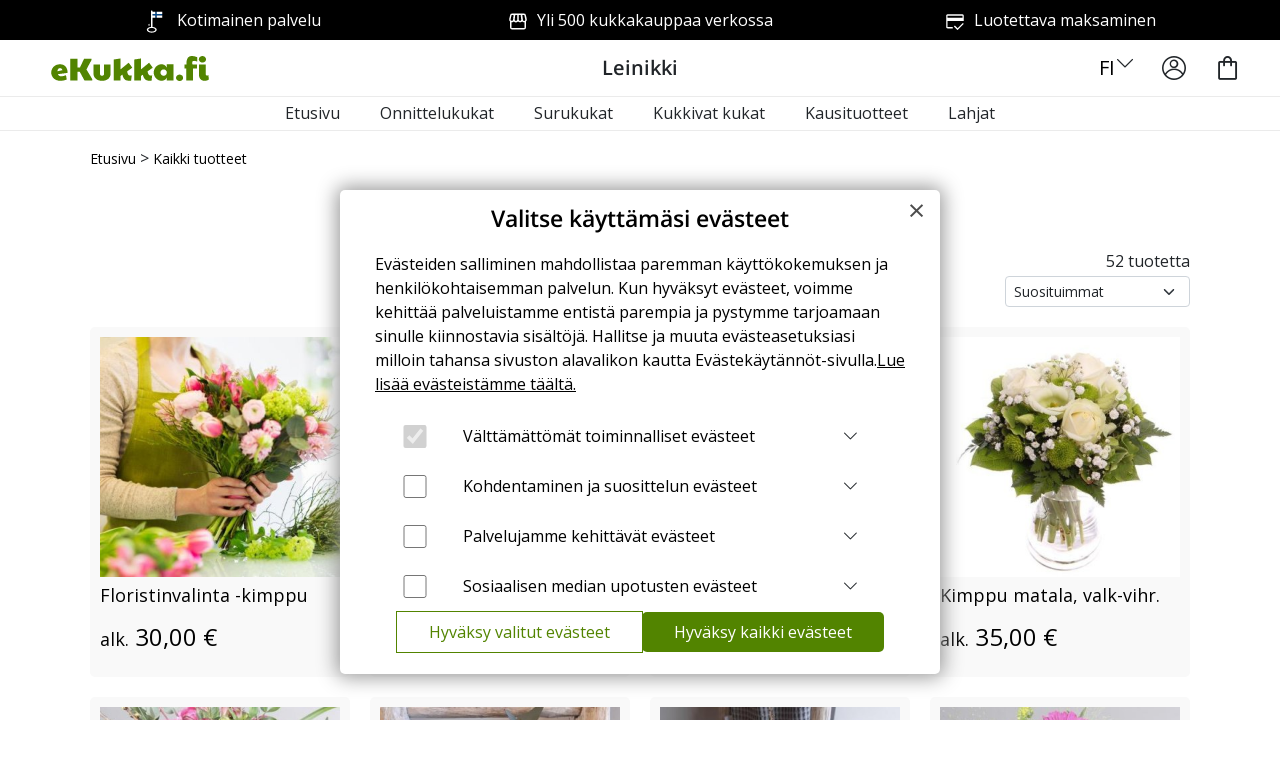

--- FILE ---
content_type: text/html; charset=UTF-8
request_url: https://leinikki.ekukka.fi/category.php?kategoria=Kaikki%20Tuotteet&aihe=kaikki
body_size: 4997
content:
<!DOCTYPE html>
<html>

<head>

  <title>
          Leinikki - Kaikki Tuotteet  </title> 

  
<!--
Only use this file for links and other items that are used on multiple pages
-->
<link rel="shortcut icon" type="image/x-icon" href="/images/favicon.ico">
<meta name="viewport" content="width=device-width, minimum-scale=1.0, maximum-scale=1.0">

<!-- css -->
<link rel="stylesheet" href="https://cdn.icomoon.io/277410/eKukkaUI/style.css?qu0wz4">
<link rel="stylesheet" href="/common/css/icons.1006.css"> <!-- TODO: VERSION THIS -->
<link href="/common/css/jquery-ui.min.css" type="text/css" rel="stylesheet"> <!-- TODO: VERSION THIS -->
<link rel="stylesheet" href="/common/css/footer.1006.css"> <!-- TODO: VERSION THIS -->
<link rel="stylesheet" href="/common/css/bootstrap.min.css"> <!-- TODO: VERSION THIS -->
<link href="/common/css/shop_main.1006.css" type="text/css" rel="stylesheet"> <!-- TODO: VERSION THIS -->
<link href="/common/css/shop_additional.1006.css" type="text/css" rel="stylesheet"> <!-- TODO: VERSION THIS -->
<link href="/common/css/fonts.1006.css" type="text/css" rel="stylesheet"> <!-- TODO: VERSION THIS -->

<link href="/common/css/buttons.1006.css" type="text/css" rel="stylesheet"> 

<!-- js -->
<script type="text/javascript" src="/common/scripts/jquery-3.6.0.min.js"></script>
<script type="text/javascript" src="/common/scripts/jquery-ui.min.js"></script>
<script type="text/javascript" src="/common/scripts/multilang.1006.js"></script>

<script type="text/javascript" src="/common/scripts/common.1006.js" ></script> <!-- TODO: VERSION THIS async -->
<script type="text/javascript" src="/common/footer/footer.1006.js"></script> <!-- TODO: VERSION THIS -->
<script type='text/javascript' src="/common/js/base/jquery.cookie.min.js"></script>
<script type='text/javascript' src="/common/js/base/bootstrap.min.js"></script>

<script type="text/javascript" src="/common/scripts/google_translation.1006.js"></script>
<script src="//translate.google.com/translate_a/element.js?cb=googleTranslateElementInit" type="text/javascript" defer></script>


<script type='text/javascript' src='https://ekukka.fi/API/gdprPopup.js'></script>
<!-- Google Tag Manager -->
<script>(function(w,d,s,l,i){w[l]=w[l]||[];w[l].push({'gtm.start':
new Date().getTime(),event:'gtm.js'});var f=d.getElementsByTagName(s)[0],
j=d.createElement(s),dl=l!='dataLayer'?'&l='+l:'';j.async=true;j.src=
'https://www.googletagmanager.com/gtm.js?id='+i+dl;f.parentNode.insertBefore(j,f);
})(window,document,'script','dataLayer','GTM-THTWS9P');</script>
<!-- End Google Tag Manager -->
  <script>
    // Define dataLayer and the gtag function.
    window.dataLayer = window.dataLayer || [];
    function gtag(){dataLayer.push(arguments);}
    // Default ad_storage to 'denied'.
    gtag('consent', 'default', {
      ad_storage: 'denied',
      analytics_storage: 'denied',
      ad_personalization: 'denied',
      ad_user_data: 'denied',

      wait_for_update: 500,
    });
  </script>
    <script>
		function getCookie(cName) {
			const name = cName + "=";
			const cDecoded = decodeURIComponent(document.cookie); //to be careful
			const cArr = cDecoded .split('; ');
			let res;
			cArr.forEach(val => {
				if (val.indexOf(name) === 0) res = val.substring(name.length);
			})
			return res;
		}
    </script>
    <script>
		let gdpr_personalisation_GoogleAnalytics = getCookie("gdpr_personalisation_GoogleAnalytics");
    let gdpr_development = getCookie("gdpr_development_HotJar"); //TODO: Its easy to grab this cookie
    let consentArray = {};
    if(gdpr_personalisation_GoogleAnalytics == "true"){
       consentArray.ad_storage = 'granted';
        consentArray.ad_personalization= 'granted';
        consentArray.ad_user_data= 'granted';


    }
    else {
        consentArray.ad_storage = 'denied';
        consentArray.ad_personalization= 'denied';
        consentArray.ad_user_data= 'denied';
    }
    if(gdpr_development == "true"){
      consentArray.analytics_storage = 'granted';
    }
    else {
      consentArray.analytics_storage = 'denied';
    }
    gtag('consent', 'update', consentArray);
    

				/*
									ga('create', 'UA-56747541-18', 'auto', {'name': 'common'});
					ga('common.send', 'pageview');
							
				*/
			
				
				/* HotJar */
        

          let gdpr_development_HotJar = getCookie("gdpr_development_HotJar");
        if (gdpr_development_HotJar == "true"){
        (function(h,o,t,j,a,r){
            h.hj=h.hj||function(){(h.hj.q=h.hj.q||[]).push(arguments)};
            h._hjSettings={hjid:945314,hjsv:6};
            a=o.getElementsByTagName('head')[0];
            r=o.createElement('script');r.async=1;
            r.src=t+h._hjSettings.hjid+j+h._hjSettings.hjsv;
            a.appendChild(r);
        })(window,document,'https://static.hotjar.com/c/hotjar-','.js?sv=');
      }
    	
    </script>
	
	<script type="text/javascript">

  function onConsentChange(){
    		let gdpr_personalisation_GoogleAnalytics = getCookie("gdpr_personalisation_GoogleAnalytics");
    let gdpr_development = getCookie("gdpr_development_HotJar"); //TODO: Its easy to grab this cookie
    let consentArray = {};
    if(gdpr_personalisation_GoogleAnalytics == "true"){
      consentArray.ad_storage = 'granted';
      consentArray.ad_personalization= 'granted';
      consentArray.ad_user_data= 'granted';

    }
    else {
      consentArray.ad_storage = 'denied';
      consentArray.ad_personalization= 'denied';
      consentArray.ad_user_data= 'denied';
    }
    if(gdpr_development == "true"){
      consentArray.analytics_storage = 'granted';
    }
    else {
      consentArray.analytics_storage = 'denied';
    }
    gtag('consent', 'update', consentArray);
  }
  </script>
  
    		
    





  <link href="/common/css/productCard.1006.css" type="text/css" rel="stylesheet">
  <link href="/common/css/productCardMobileVersion.1006.css" type="text/css" rel="stylesheet">
  <link href="/common/css/category.1006.css" type="text/css" rel="stylesheet"> <!-- TODO: VERSION THIS -->

</head>

<body>

  
<link rel="stylesheet" href="/common/navbar/navbar.css">
<link rel="stylesheet" href="/common/navbar/navbar.1006.css"> <!-- TODO: VERSION THIS -->

<script src="https://use.fontawesome.com/9d03eba9c5.js"></script>
<script type="text/javascript" src="/common/navbar/navbar.1006.js"></script>



<div class="page_content_header">
  <header class="header" data-element="header">
    <div class="top-info-line">
                      <div class="containerNav">
        <span class="desktop">
          <span class="tab"><image class="headline-icon" alt="Pieni avainlippu" style="height: 29px; width: 29px; margin-right: 8px;" src="/images/avainlippu_7-01.svg"/>Kotimainen palvelu </span>
          <span class="tab"><image class="headline-icon" style="height: 29px; width: 22px; margin-right: 8px;" src="/images/shop-08-white.svg"/>Yli 500 kukkakauppaa verkossa</span>
          <span class="tab"><image class="headline-icon" style="height: 29px; width: 22px; margin-right: 8px;" src="/images/payment-01-white.svg"/>Luotettava maksaminen</span>
        </span>
        <span class="mobile" id="topLineText"><image alt="Pieni avainlippu" class="headline-icon" style="height: 29px; width: 29px; margin-right: 8px;" src="/images/avainlippu_7-01.svg"/>Kotimainen palvelu </span>
                </div>
      
      
    </div>
    <div class="header-main containerNav relative">
      <div class="mobile width25">
        <button data-tigger="menu" id="mobileMenuBtn" class="header-btn btnNav">
          <span class="icon-menu-06 black"></span>
        </button>
      </div>
      
      <div class="header-logo width25">
        <a href="https://ekukka.fi">
          <img src="https://ekukka.fi/images/svg/ekukkaLogo.svg" width="200px" height="100%"  alt="Ekukka Logo"/>
        </a>
      </div>
      <div class="header-logo shopNameA width50">
        <a id="shopNameDesktop" class="header-logo shopNameA notranslate" href="/">
      </a>
      </div>
      <div class="smallDevice width25">
        <div class="header-content width">
          <!--Google translation -->
          <div class="header-user relative">
            <ul class="list-unstyled list-inline ct-topbar__list paddingStyle">
              <li class="ct-language notranslate">
                <div class="lang_dropdown notranslate">
                  <span class="chosen_lang notranslate">FI</span>
                  <!--<img src="https://ekukka.fi/images/icons/down_arrow.jpg" class="down_arrow_icon">-->
                  <div class="tableParent">
                    <span class="icon-chevron-down-11 down_arrow_icon"></span>
                  </div>
                </div>
                <ul class="list-unstyled ct-language__dropdown notranslate">
                  <li class="language_li"><a class="lang-fi lang-select" data-lang="fi"><span><span class="left_align_span">FI</span> <span class="seprator_element">|</span> <span class="lang_name_fi right_align_span">Suomi</span></a></li>
                  <li class="language_li"><a class="lang-sv lang-select" data-lang="sv"><span><span class="left_align_span">SV</span> <span class="seprator_element">|</span> <span class="lang_name_sv right_align_span">Svenska</span></a></li>
                  <li class="language_li"><a class="lang-en lang-select" data-lang="en"><span><span class="left_align_span">EN</span> <span class="seprator_element">|</span> <span class="lang_name_en right_align_span">English</span></a></li>
                  <hr class="lang_line">
                  <div>
                    <img src="https://ekukka.fi/images/icons/google_small_logo.png" height="30px">
                    <p class="google_provider">Google tarjoaa käännöspalvelun</p>
                  </div>
                </ul>
              </li>
            </ul>
          </div>
        </div>




        <!-- user registeration and login -->
        <div style="display: inline" class="dropdown-container-nav">
          <div class="header-user relative">
            <div id="accountHeaderPanel">
              <div class="header-btn btnNav unlink">
                <span id="user_registration" class="icon-user-10"></span>
              </div>
            </div>
          </div>
          <div class="registration_dropdown-menu">
            <ul class="registration_dropdown-menu-ul">
              <li class="registration_li customHeight">
                <div id="sign_in" class="ekukka-btn ekukka-btn-primary width-100 notranslate">Kirjaudu sisään</div>
              </li>
              <li class="pointer notranslate li-custom" id="info_container">Tietoa jäsennyydestä</li>
              <li class="registration_join pointer notranslate" id="join_container">
                <div class="notranslate join_container_a">Etkö ole vielä kanta-asiakas?</div>
                <div class="notranslate notranslate join_container_b" id="join_here">Liity tästä</div>
              </li>
            </ul>
          </div>
        </div>
        <!--End: user registeration and login -->

        <div class="header-user relative iconHoverBg">
          <div class="header-btn btnNav unlink">
            <span id="shoppingCartBadge" data-tigger="shoppingCart" class="icon-shopping-bag-05"></span>
          </div>
        </div>

      </div>
    </div>
    <a id="MobileShopName" href="/" class="notranslate"></a>
    <div id="mobileMenu">
      <nav data-open="menu" id="menu" class="header-nav containerSubMenu hideMeNav">
        <ul class="header-nav-category lvl-1">
        </ul>

       <div class="header-information mobile btline">
          <div class="header-information-link">
            <a class="unlink clickable" href="/category.php?kategoria=Kaikki%20Tuotteet&aihe=kaikki">Näytä kaikki tuotteet</a>
          </div>
        </div>
        <div class="header-information mobile btline">
          <div class="header-information-link">
            <a class="unlink clickable" href="/about.php">Yhteystiedot</a>
          </div>
          <div class="header-information-link">
            <a class="unlink" href="https://ekukka.fi/yleiset_toimitusehdot.php">Yleiset toimitusehdot</a>
          </div>
        </div>

        <ul class="header-nav-settings mobile">
          <li id="lang_li" class="menu_item lang_li_skip">
            <a class="lang-fi lang-select-menu" data-lang="fi"><span>FI</span></a>
            <a class="lang-sv lang-select-menu lang_mobile_middle" data-lang="sv"><span>SV</span></a>
            <a class="lang-en lang-select-menu" data-lang="en"><span>EN</span></a>
            <hr class="lang_line">
            <div>
              <img src="https://ekukka.fi/images/icons/google_small_logo.png" height="30px">
              <p class="google_provider">Google tarjoaa käännöspalvelun</p>
            </div>
          </li>
        </ul>

      </nav>

      <nav data-open="shoppingCart" id="shoppingCart" class="shoppingCart-sideBar containerNav p0 hideMe">
        <div class="shoppingCartOverlayContainer">
          <ul class="header-nav-categoryS lvl-1">
            <li class="header-nav-title relative mobileS">
              <h3 class="shoppingCartHeader">Ostoskori <span class="shoppingCartHeaderAmount"></span></h3>

              <i data-dismiss="shoppingCart" id="closeMenu" class="icon-cross absolute">
                <span class="icon-exit-07"></span>
              </i>
            </li>
          </ul>
          <div class="emptyCart">Ostoskorisi on tyhjä.</div>
          <div class="shopping_cart_content scrollBar"></div>
          <div class="shopping_cart_total_container"></div>
        </div>
      </nav>

    </div>
  </header>
</div>

  <div class="flex-container mb10">
    <div class="flex-item top-left">
      <div id="breadcrumb_wrapper">
        <div id="breadcrumb">
          <a href="/">Etusivu</a> >
          <a class="breadcrump_category" href="/category.php">Pää kategoria</a><span id="mainCategoryChevron"> ></span>
          <a class="breadcrump_subCategory" href="/category.php">Ala kategoria></a>
        </div>
      </div>
    </div>
    <div class="flex-item categoryName middle tb15"></div>
    <div class="flex-item bottom-right">
      <div id="productAmount"></div>
      <menu>
        <select class="price-sorting type-regular form-select form-select-sm" name=" price-sorting">
          <option value="default" selected>Suosituimmat</option>
          <option value="aToZ">Aakkosjärjestyksessa</option>
          <option value="l2h">Alhaisin hinta</option>
          <option value="h2l">Korkein hinta</option>
          <option value="newest">Uutuudet</option>
        </select>
      </menu>
    </div>
  </div>







  <div class="content mt5">
    <div class="productlist"></div>
  </div>


  <div id="loadMoreContainer" class='center tb20 temp_mb_20'>
    <div class="f16">
      Näytetään <span id="leftProducts"></span> / <span id="totalProducts"></span> tuotteesta
    </div>
    <button class="load-more-button ekukka-btn ekukka-btn-secondary primary mtb-btn large-btn"> Näytä lisää</button>
  </div>


  <section class="giftcard-banner">
    <div class="giftcard-banner__empty"></div>
    <div class="giftcard-banner__content">
       	<h2>Anna lahjaksi elämys kukkakaupassa</h2>
		    <p>Helppo ja nopea lahja: lahjakortti 500 kukkakauppaan Suomessa!</p>
        <button onclick="location.href='https://ekukka.fi/lahjakortit'" class="ekukka-btn ekukka-btn-primary primary mtb-btn large-btn">Osta eKukka-lahjakortti</button>
    </div>
  </section>






  <script src="/common/scripts/common.1006.js" type="text/javascript" async></script>
  <script src="https://cdnjs.cloudflare.com/ajax/libs/tinysort/2.2.2/tinysort.min.js" type="text/javascript"></script>
  <script src="/common/js/productCard.1006.js" type="text/javascript"></script>
  <script src="/common/scripts/category.1006.js" type="text/javascript"></script>
  <footer>
  <div class="footer">
    <div class="container">
      <div class="row footer-row">

        <div class='col-sm-3 item footerbox'>
          <h3>Yhteystiedot</h3>
          <ul id="contact_info" class="notranslate">

          </ul>

          <ul id="contact_link_footer">

          </ul>
        </div>

        <div class='col-sm-3 item footerbox'>
          <h3>Toimitusehdot</h3>
          <ul id="footer_terms_links">
            <li><a href="https://ekukka.fi/yleiset_toimitusehdot.php">Yleiset toimitusehdot</a></li>
          </ul>
        </div>

        <div class="col-sm-3 item footerbox">
          <h3>eKukka.fi</h3>
          <ul>
            <li><a href="https://ekukka.fi">Hae kukkakauppoja</a></li>
            <!-- <li><a href="https://ekukka.fi/ukk.php" >Usein kysyttyä</a></li>-->
            <li><a href="https://ekukka.fi/cookies_setting.php">Tietosuojaseloste</a></li>
            <li><a href="https://ekukka.fi/wp2/yritysasiakkaat">Yritysasiakkaat</a></li>
            <li><a href="https://ekukka.fi/wp2/online-flower-delivery-in-finland/">What is eKukka</a></li>
          </ul>
        </div>
        <div class="col-sm-3 item footerbox" style="width:max-content;">
          <h3>Oma eKukka</h3>
          <ul>
            <li><a href="https://omatili.ekukka.fi/?referer=leinikki.ekukka.fi//category.php?kategoria=Kaikki%20Tuotteet&aihe=kaikki">Kirjaudu sisään</a></li>
            <li><a href="https://omatili.ekukka.fi/?referer=leinikki.ekukka.fi//category.php?kategoria=Kaikki%20Tuotteet&aihe=kaikki#signUp">Liity jäseneksi</a></li>
            <li><a href="https://omatili.ekukka.fi/myEkukka?referer=leinikki.ekukka.fi//category.php?kategoria=Kaikki%20Tuotteet&aihe=kaikki">Tietoa Oma eKukasta</a></li>
          </ul>
        </div>
        <div class="avainlippu_container"><img src="images/avainlippu.png" alt="avainlippu" width="100%" height="auto"></div>
      </div>
      <div id="payment_methods_holder">
        <div id="payment_methods">
          <a href="https://www.paytrail.com/asiakaspalvelu"><img src="/images/Paytrail-banneri-kaikki-maksutavat.png" class="payment_methods_image" id="payment_methods_image_desktop" alt="Paytrail" width="100%" height="auto"></a>
          <a href="https://www.paytrail.com/asiakaspalvelu"><img src="/images/Paytrail-banneri-pysty-kaikki-maksutavat.png" class="payment_methods_image" id="payment_methods_image_mobile" alt="Paytrail" width="100%" height="auto"></a>
        </div>
      </div>
      <p class="copyright"><a href="https://floweb.fi/">&copy; Floweb Oy</a></p>

      <span class="maanmittauslaitos_container">
        <span> Palvelussa käytetään Maanmittauslaitoksen Maastotietokantaa
          rajapinnan kautta
          <a href="https://creativecommons.org/licenses/by/4.0/">CC 4.0
            lisenssillä</a>
        </span>

        <span> © openrouteservice.org | Map data © OpenStreetMap</span>
      </span>

    </div>

  </div>

</footer>
</body>

</html>

--- FILE ---
content_type: text/html; charset=UTF-8
request_url: https://leinikki.ekukka.fi/controllers/Category.php
body_size: 841
content:
{"content":{"categories":[{"ID":1,"name":"Onnittelukukat","name_en":"Congratulatory","name_sv":"Gratulationsblommor","customCategory":0,"description":"Parhaat Leikot","active":1,"type":"category","subcategories":[{"ID":8,"name":"Kukkakimput","name_en":"Bouquets of flowers","name_sv":"Blombuketter","customCategory":0,"description":"Parhaat kimput","active":1,"type":"category"},{"ID":9,"name":"Kukka-asetelmat","name_en":"Floral arrangements","name_sv":"Blomsterarrangemang","customCategory":0,"description":"hienoimmat asetelmat","active":1,"type":"category"},{"ID":10,"name":"Vauvaonnittelut","name_en":"Baby congratulations","name_sv":"Babygratulationer","customCategory":0,"description":"parhaimpiin hetkiin","active":1,"type":"category"}]},{"ID":3,"name":"Surukukat","name_en":"Sympathy","name_sv":"Sorg","customCategory":0,"description":"Surukukat meilt\u00e4","active":1,"type":"category","subcategories":[{"ID":15,"name":"Hautajaiskukat","name_en":"Funeral flowers","name_sv":"Begravningsblommor","customCategory":0,"description":"Muistamiseksi","active":1,"type":"category"},{"ID":16,"name":"Osanottokukat","name_en":"Condolence flowers","name_sv":"Kondoleansblommor","customCategory":0,"description":"Osanottamiseksi","active":1,"type":"category"},{"ID":126,"name":"Haudalle","name_en":"Flowers on a grave","name_sv":"Till graven","customCategory":0,"description":"Kaupan oma korttivalikoima","active":1,"type":"category"}]},{"ID":4,"name":"Huonekasvit","name_en":"House Plants","name_sv":"Krukv\u00e4xter","customCategory":0,"description":"Kukkia ruukuissa","active":1,"type":"category","subcategories":[{"ID":18,"name":"Kukkivat kukat","name_en":"Blooming flowers","name_sv":"Blommande","customCategory":0,"description":"Kest\u00e4vimm\u00e4t kukkivat","active":1,"type":"category"}]},{"ID":5,"name":"Sesonki","name_en":"Seasonal","name_sv":"S\u00e4song","customCategory":0,"description":"Sesongin parhaat","active":1,"type":"category","subcategories":[{"ID":501,"name":"Kausituotteet","name_en":"Seasonal products","name_sv":"S\u00e4songsprodukter","customCategory":0,"description":"Kausituotteet joilla ei ole toista sopivaa p\u00e4\u00e4kategoriaa","active":1,"type":"category"}]},{"ID":6,"name":"Lahjat","name_en":"Gift packages","name_sv":"G\u00e5vor","customCategory":0,"description":"Muut tuotteet","active":1,"type":"category","subcategories":[{"ID":26,"name":"Suklaat ja muut herkut","name_en":"Chocolates and other delicacies","name_sv":"Choklad och andra delikatesser","customCategory":0,"description":"Makeat seuralaiset","active":1,"type":"category"},{"ID":29,"name":"Muut","name_en":"Other","name_sv":"\u00d6vrigt","customCategory":0,"description":"Muut tuotteet","active":1,"type":"category"},{"ID":116,"name":"Kynttil\u00e4t ja lyhdyt","name_en":"Candles and lanterns","name_sv":"Ljus och lyktor","customCategory":0,"description":"Muut tuotteet","active":1,"type":"category"}]}],"seasons":[]},"status":"200","message":"Success"}

--- FILE ---
content_type: text/html; charset=UTF-8
request_url: https://leinikki.ekukka.fi/controllers/Shop.php
body_size: 69
content:
{"content":false,"status":"200","message":"Success"}

--- FILE ---
content_type: text/html; charset=UTF-8
request_url: https://leinikki.ekukka.fi/controllers/Shop.php
body_size: 354
content:
{"content":{"shopDetails":[{"name":"Leinikki","ID":2384,"description":"","longDescription":"","internalURL":"http:\/\/leinikki.ekukka.fi","ownerID":1,"active":1,"bannerImageID":5,"frontLabel":"    KUKKAKAUPPA \n         LEINIKKI\n","topInfo":"Kauppakatu 33, 80100 Joensuu 013125267 info@leinikki.fi","useNewDeliveryMethods":1}],"officeDetails":[{"name":"Kukkakauppa Leinikki","email":"info@leinikki.fi","streetAddress":"Kauppakatu 33","city":"Joensuu","postalCode":"80100","phoneNumber":"013125267"}],"useImageLabel":0},"status":"200","message":"Success"}

--- FILE ---
content_type: text/html; charset=UTF-8
request_url: https://leinikki.ekukka.fi/controllers/ShoppingCart.php
body_size: 147
content:
{"content":[],"status":"200","message":"Success"}

--- FILE ---
content_type: text/html; charset=UTF-8
request_url: https://leinikki.ekukka.fi/controllers/Shop.php
body_size: 354
content:
{"content":{"shopDetails":[{"name":"Leinikki","ID":2384,"description":"","longDescription":"","internalURL":"http:\/\/leinikki.ekukka.fi","ownerID":1,"active":1,"bannerImageID":5,"frontLabel":"    KUKKAKAUPPA \n         LEINIKKI\n","topInfo":"Kauppakatu 33, 80100 Joensuu 013125267 info@leinikki.fi","useNewDeliveryMethods":1}],"officeDetails":[{"name":"Kukkakauppa Leinikki","email":"info@leinikki.fi","streetAddress":"Kauppakatu 33","city":"Joensuu","postalCode":"80100","phoneNumber":"013125267"}],"useImageLabel":0},"status":"200","message":"Success"}

--- FILE ---
content_type: text/html; charset=UTF-8
request_url: https://leinikki.ekukka.fi/controllers/Product.php
body_size: 3522
content:
{"content":[{"ID":266,"name":"Jouluinen Ardisia","customProduct":0,"description":"Kaunis viherkasvi vuoden ymp\u00e4ri jouluisella teemalla","productsSold":0,"imageID":1297,"pictureRationID":2,"startingPrice":39,"highestPrice":39,"stockLimitActive":0,"itemsInStock":"0","numberOfAlternativesInStock":1,"productCreatedDate":"2025-12-22 10:15:29","categoryID":501,"external":0,"alwaysAvailable":1,"categoryName":"Kausituotteet","motherCategoryName":"Sesonki"},{"ID":214,"name":"Kukkapelto","customProduct":0,"description":"Hempe\u00e4, ilmava ja kes\u00e4inen kukkakimppu kauden leikkokukista. S\u00e4vyin\u00e4 vaaleanpunainen ja persikka.","productsSold":20,"imageID":1248,"pictureRationID":2,"startingPrice":60,"highestPrice":95,"stockLimitActive":0,"itemsInStock":"-60","numberOfAlternativesInStock":2,"productCreatedDate":"0000-00-00 00:00:00","categoryID":501,"external":0,"alwaysAvailable":1,"categoryName":"Kausituotteet","motherCategoryName":"Sesonki"},{"ID":215,"name":"Summer garden","customProduct":0,"description":"Herkk\u00e4 ja hento vaaleanpunaisens\u00e4vyinen leikkokukka-asetelma. Asetelma sidotaan kauden leikkokukista.","productsSold":8,"imageID":1250,"pictureRationID":2,"startingPrice":45,"highestPrice":45,"stockLimitActive":0,"itemsInStock":"0","numberOfAlternativesInStock":1,"productCreatedDate":"0000-00-00 00:00:00","categoryID":501,"external":0,"alwaysAvailable":1,"categoryName":"Kausituotteet","motherCategoryName":"Sesonki"},{"ID":216,"name":"Summer vibes","customProduct":0,"description":"Kevyt ja hento puutarhamainen leikkokukkakimppu. Kimppu sidotaan kauden leikkokukista.","productsSold":8,"imageID":1247,"pictureRationID":2,"startingPrice":50,"highestPrice":80,"stockLimitActive":0,"itemsInStock":"-12","numberOfAlternativesInStock":2,"productCreatedDate":"0000-00-00 00:00:00","categoryID":501,"external":0,"alwaysAvailable":1,"categoryName":"Kausituotteet","motherCategoryName":"Sesonki"},{"ID":217,"name":"Sweet Rose","customProduct":0,"description":"Herkk\u00e4 ja hento vaaleans\u00e4vyinen ruusupohjainen leikkokukka-asetelma. Asetelman pohjana vaaleat ruusut ja lis\u00e4ksi muuta kauden kukkaa.","productsSold":10,"imageID":1246,"pictureRationID":1,"startingPrice":45,"highestPrice":60,"stockLimitActive":0,"itemsInStock":"-25","numberOfAlternativesInStock":2,"productCreatedDate":"0000-00-00 00:00:00","categoryID":501,"external":0,"alwaysAvailable":1,"categoryName":"Kausituotteet","motherCategoryName":"Sesonki"},{"ID":208,"name":"Yll\u00e4tys Yst\u00e4v\u00e4lle","customProduct":0,"description":"Yst\u00e4v\u00e4np\u00e4iv\u00e4\u00e4n sopiva floristinvalinta kukkakimppu","productsSold":16,"imageID":1241,"pictureRationID":1,"startingPrice":35,"highestPrice":65,"stockLimitActive":0,"itemsInStock":"-8","numberOfAlternativesInStock":2,"productCreatedDate":"0000-00-00 00:00:00","categoryID":501,"external":0,"alwaysAvailable":1,"categoryName":"Kausituotteet","motherCategoryName":"Sesonki"},{"ID":241,"name":"Aurinkoinen","customProduct":0,"description":"Iloinen keltas\u00e4vyinen kukkakimppu. Kukat voivat vaihdella kaupan saatavuuden mukaan.","productsSold":120,"imageID":1273,"pictureRationID":2,"startingPrice":30,"highestPrice":50,"stockLimitActive":0,"itemsInStock":"-720","numberOfAlternativesInStock":3,"productCreatedDate":"2025-03-14 09:47:55","categoryID":8,"external":0,"alwaysAvailable":1,"categoryName":"Kukkakimput","motherCategoryName":"Onnittelukukat"},{"ID":194,"name":"Floristinvalinta -kimppu","customProduct":0,"description":"Floristinvalinta -kimppu koostuu vuodenajan kukista.","productsSold":525,"imageID":1228,"pictureRationID":1,"startingPrice":30,"highestPrice":80,"stockLimitActive":0,"itemsInStock":"-22225","numberOfAlternativesInStock":3,"productCreatedDate":"0000-00-00 00:00:00","categoryID":8,"external":0,"alwaysAvailable":1,"categoryName":"Kukkakimput","motherCategoryName":"Onnittelukukat"},{"ID":179,"name":"Hempeit\u00e4 hetki\u00e4","customProduct":0,"description":"Kukkakimpussa hempeit\u00e4 kev\u00e4isi\u00e4 kukkia sek\u00e4 kuivattuja materiaaleja. Kukat voivat vaihdella","productsSold":4,"imageID":1214,"pictureRationID":2,"startingPrice":45,"highestPrice":80,"stockLimitActive":0,"itemsInStock":"0","numberOfAlternativesInStock":2,"productCreatedDate":"0000-00-00 00:00:00","categoryID":8,"external":0,"alwaysAvailable":1,"categoryName":"Kukkakimput","motherCategoryName":"Onnittelukukat"},{"ID":178,"name":"Juhlanaika","customProduct":0,"description":"Hempe\u00e4n s\u00e4vyinen ilmava kukkakimppu. Kukat voivat vaihdella.","productsSold":96,"imageID":1212,"pictureRationID":2,"startingPrice":45,"highestPrice":75,"stockLimitActive":0,"itemsInStock":"-1920","numberOfAlternativesInStock":2,"productCreatedDate":"0000-00-00 00:00:00","categoryID":8,"external":0,"alwaysAvailable":1,"categoryName":"Kukkakimput","motherCategoryName":"Onnittelukukat"},{"ID":136,"name":"Kes\u00e4n tuulahdus","customProduct":0,"description":"Herkk\u00e4 kes\u00e4inen kimppu. Kukat voivat vaihdella sesongin mukaan.","productsSold":160,"imageID":1170,"pictureRationID":2,"startingPrice":40,"highestPrice":70,"stockLimitActive":0,"itemsInStock":"-1600","numberOfAlternativesInStock":2,"productCreatedDate":"0000-00-00 00:00:00","categoryID":8,"external":0,"alwaysAvailable":1,"categoryName":"Kukkakimput","motherCategoryName":"Onnittelukukat"},{"ID":200,"name":"Kes\u00e4ntuoksu","customProduct":0,"description":"Raikas ja iloinen kukkakimppu. Kimpussa runsaasti erilaisia kukkia ja vihreit\u00e4.","productsSold":32,"imageID":1233,"pictureRationID":2,"startingPrice":45,"highestPrice":70,"stockLimitActive":0,"itemsInStock":"-208","numberOfAlternativesInStock":2,"productCreatedDate":"0000-00-00 00:00:00","categoryID":8,"external":0,"alwaysAvailable":1,"categoryName":"Kukkakimput","motherCategoryName":"Onnittelukukat"},{"ID":73,"name":"Kimppu matala, vpun-valk.","customProduct":0,"description":"Kaunis, ruusupohjainen kimppu kauden kukista.","productsSold":318,"imageID":1071,"pictureRationID":1,"startingPrice":35,"highestPrice":65,"stockLimitActive":0,"itemsInStock":"-106","numberOfAlternativesInStock":3,"productCreatedDate":"0000-00-00 00:00:00","categoryID":8,"external":0,"alwaysAvailable":1,"categoryName":"Kukkakimput","motherCategoryName":"Onnittelukukat"},{"ID":163,"name":"Kukkakimppu korkea","customProduct":0,"description":"Korkeanmallinen puna-oranssis\u00e4vyinen kimppu. Kuvan kimpussa gerbera, neilikkaa, hopeapuunoksa ja j\u00e4n\u00f6nh\u00e4nt\u00e4\u00e4. Kukat voivat vaihdella kauden mukaan,","productsSold":30,"imageID":1197,"pictureRationID":2,"startingPrice":35,"highestPrice":60,"stockLimitActive":0,"itemsInStock":"-60","numberOfAlternativesInStock":2,"productCreatedDate":"0000-00-00 00:00:00","categoryID":8,"external":0,"alwaysAvailable":1,"categoryName":"Kukkakimput","motherCategoryName":"Onnittelukukat"},{"ID":90,"name":"Kukkakimppu Rauha","customProduct":0,"description":"Vaaleat s\u00e4vyt kauden kukista. Ruusupohjainen. K\u00e4ytett\u00e4v\u00e4t kukat vaihtelevat kauden ja myym\u00e4l\u00e4n valikoiman mukaan.","productsSold":123,"imageID":1009,"pictureRationID":1,"startingPrice":40,"highestPrice":70,"stockLimitActive":0,"itemsInStock":"-492","numberOfAlternativesInStock":3,"productCreatedDate":"0000-00-00 00:00:00","categoryID":8,"external":0,"alwaysAvailable":1,"categoryName":"Kukkakimput","motherCategoryName":"Onnittelukukat"},{"ID":199,"name":"Lempeys","customProduct":0,"description":"Herkk\u00e4 vaaleans\u00e4vyinen ilmava kukkakimppu. Kimppu koostuu valkoisista ja vaaleanpunaisista kukista sek\u00e4 erilaisista vihreist\u00e4.","productsSold":96,"imageID":1234,"pictureRationID":2,"startingPrice":35,"highestPrice":60,"stockLimitActive":0,"itemsInStock":"-2160","numberOfAlternativesInStock":2,"productCreatedDate":"0000-00-00 00:00:00","categoryID":8,"external":0,"alwaysAvailable":1,"categoryName":"Kukkakimput","motherCategoryName":"Onnittelukukat"},{"ID":101,"name":"Lumoava","customProduct":0,"description":"Lilan ja anilliinin s\u00e4vyinen ilmava kimppu. Kukat voivat vaihdella sesongin mukaan.","productsSold":142,"imageID":1141,"pictureRationID":2,"startingPrice":35,"highestPrice":50,"stockLimitActive":0,"itemsInStock":"-1207","numberOfAlternativesInStock":2,"productCreatedDate":"0000-00-00 00:00:00","categoryID":8,"external":0,"alwaysAvailable":1,"categoryName":"Kukkakimput","motherCategoryName":"Onnittelukukat"},{"ID":132,"name":"P\u00e4iv\u00e4n piristys","customProduct":0,"description":"Kaunis vaaleanpunaisen, vaaleankeltaisen ja vihre\u00e4n s\u00e4vyinen kimppu.","productsSold":44,"imageID":1166,"pictureRationID":2,"startingPrice":40,"highestPrice":60,"stockLimitActive":0,"itemsInStock":"-220","numberOfAlternativesInStock":2,"productCreatedDate":"0000-00-00 00:00:00","categoryID":8,"external":0,"alwaysAvailable":1,"categoryName":"Kukkakimput","motherCategoryName":"Onnittelukukat"},{"ID":131,"name":"Pastelli Unelma","customProduct":0,"description":"Hennon vaaleanpunaisen s\u00e4vyinen kimppu. Kukat vaihtelevat sesongin mukaan.","productsSold":152,"imageID":1167,"pictureRationID":2,"startingPrice":50,"highestPrice":80,"stockLimitActive":0,"itemsInStock":"-1140","numberOfAlternativesInStock":2,"productCreatedDate":"0000-00-00 00:00:00","categoryID":8,"external":0,"alwaysAvailable":1,"categoryName":"Kukkakimput","motherCategoryName":"Onnittelukukat"},{"ID":99,"name":"Piristys","customProduct":0,"description":"Kaunis ja herkk\u00e4 kimppu t\u00e4rke\u00e4lle henkil\u00f6lle. Kukat voivat vaihdella sesongin mukaan.","productsSold":296,"imageID":1139,"pictureRationID":2,"startingPrice":35,"highestPrice":50,"stockLimitActive":0,"itemsInStock":"-8732","numberOfAlternativesInStock":2,"productCreatedDate":"0000-00-00 00:00:00","categoryID":8,"external":0,"alwaysAvailable":1,"categoryName":"Kukkakimput","motherCategoryName":"Onnittelukukat"},{"ID":168,"name":"Puuteria","customProduct":0,"description":"Kaunis vaalean puuterins\u00e4vyinen kimppu.\nRuusuja, neilikkaa, sinipiikkiputki ja eucalyptusta.\nHuomio, ett\u00e4 kukat vaihtelevat sesongin mukaan ja kaupan saatavuuden mukaan.","productsSold":14,"imageID":1202,"pictureRationID":2,"startingPrice":45,"highestPrice":70,"stockLimitActive":0,"itemsInStock":"-7","numberOfAlternativesInStock":2,"productCreatedDate":"0000-00-00 00:00:00","categoryID":8,"external":0,"alwaysAvailable":1,"categoryName":"Kukkakimput","motherCategoryName":"Onnittelukukat"},{"ID":119,"name":"Rakkaudella","customProduct":0,"description":"Kaunis ja herkk\u00e4 vaaleanpunas\u00e4vyinen kimppu. Kukat voivat vaihdella sesongin mukaan.","productsSold":56,"imageID":1158,"pictureRationID":1,"startingPrice":35,"highestPrice":50,"stockLimitActive":0,"itemsInStock":"-644","numberOfAlternativesInStock":2,"productCreatedDate":"0000-00-00 00:00:00","categoryID":8,"external":0,"alwaysAvailable":1,"categoryName":"Kukkakimput","motherCategoryName":"Onnittelukukat"},{"ID":177,"name":"Sunshine","customProduct":0,"description":"Aurinkoinen ja n\u00e4ytt\u00e4v\u00e4 kukkakimppu. Kimpun kukat voivat vaihdella.","productsSold":72,"imageID":1211,"pictureRationID":2,"startingPrice":50,"highestPrice":85,"stockLimitActive":0,"itemsInStock":"-360","numberOfAlternativesInStock":2,"productCreatedDate":"0000-00-00 00:00:00","categoryID":8,"external":0,"alwaysAvailable":1,"categoryName":"Kukkakimput","motherCategoryName":"Onnittelukukat"},{"ID":102,"name":"Unelma","customProduct":0,"description":"Hempe\u00e4, vaaleanpunas\u00e4vyinen kimppu. Kukat vaihtelevat sesongin mukaan.","productsSold":58,"imageID":1142,"pictureRationID":2,"startingPrice":35,"highestPrice":55,"stockLimitActive":0,"itemsInStock":"-435","numberOfAlternativesInStock":2,"productCreatedDate":"0000-00-00 00:00:00","categoryID":8,"external":0,"alwaysAvailable":1,"categoryName":"Kukkakimput","motherCategoryName":"Onnittelukukat"},{"ID":144,"name":"Vaaleaa unelmaa","customProduct":0,"description":"Herk\u00e4n vaaleanpunaisen s\u00e4vyinen kimppu.  Kimpussa erilaisia vaaleanpunaisia kukkia. Kukat vaihtelevat sesongin mukaan.","productsSold":36,"imageID":1179,"pictureRationID":2,"startingPrice":45,"highestPrice":75,"stockLimitActive":0,"itemsInStock":"-162","numberOfAlternativesInStock":2,"productCreatedDate":"0000-00-00 00:00:00","categoryID":8,"external":0,"alwaysAvailable":1,"categoryName":"Kukkakimput","motherCategoryName":"Onnittelukukat"},{"ID":135,"name":"Vaaleus","customProduct":0,"description":"Vaaleans\u00e4vyinen, ilmava kimppu. Kukat vaihtelevat sesongin mukaan.","productsSold":46,"imageID":1171,"pictureRationID":2,"startingPrice":38,"highestPrice":60,"stockLimitActive":0,"itemsInStock":"-92","numberOfAlternativesInStock":2,"productCreatedDate":"0000-00-00 00:00:00","categoryID":8,"external":0,"alwaysAvailable":1,"categoryName":"Kukkakimput","motherCategoryName":"Onnittelukukat"},{"ID":100,"name":"Valoa p\u00e4iv\u00e4\u00e4n","customProduct":0,"description":"Raikas vaalean s\u00e4vyinen kimppu. Kukat voivat vaihdella sesongin mukaan.","productsSold":86,"imageID":1140,"pictureRationID":2,"startingPrice":35,"highestPrice":50,"stockLimitActive":0,"itemsInStock":"-387","numberOfAlternativesInStock":2,"productCreatedDate":"0000-00-00 00:00:00","categoryID":8,"external":0,"alwaysAvailable":1,"categoryName":"Kukkakimput","motherCategoryName":"Onnittelukukat"},{"ID":162,"name":"Valonpilkahdus","customProduct":0,"description":"Kevyt hennon keltaisen ja persikan s\u00e4vyinen kimppu. \nKuvan kimpussa k\u00e4ytetty neilikkaa, eustomaa, eucalyptusta ja kevytt\u00e4 hein\u00e4\u00e4. \nKukat voivat vaihdella kauden mukaan.","productsSold":42,"imageID":1196,"pictureRationID":2,"startingPrice":38,"highestPrice":60,"stockLimitActive":0,"itemsInStock":"-21","numberOfAlternativesInStock":2,"productCreatedDate":"0000-00-00 00:00:00","categoryID":8,"external":0,"alwaysAvailable":1,"categoryName":"Kukkakimput","motherCategoryName":"Onnittelukukat"},{"ID":249,"name":"Floral garden","customProduct":0,"description":"Vaaleanpunaisen ja lilan s\u00e4vyinen kukka-asetelma. Kukat voivat vaihdella kaupan saatavuuden mukaan.","productsSold":3,"imageID":1278,"pictureRationID":1,"startingPrice":35,"highestPrice":35,"stockLimitActive":0,"itemsInStock":"-3","numberOfAlternativesInStock":1,"productCreatedDate":"2025-10-24 12:24:02","categoryID":9,"external":0,"alwaysAvailable":1,"categoryName":"Kukka-asetelmat","motherCategoryName":"Onnittelukukat"},{"ID":247,"name":"Lumous","customProduct":0,"description":"Hempe\u00e4n s\u00e4vyinen kukka-asetelma. Kukat voivat vaihdella kaupan saatavuuden mukaan.","productsSold":3,"imageID":1280,"pictureRationID":1,"startingPrice":35,"highestPrice":35,"stockLimitActive":0,"itemsInStock":"-3","numberOfAlternativesInStock":1,"productCreatedDate":"2025-10-24 12:21:38","categoryID":9,"external":0,"alwaysAvailable":1,"categoryName":"Kukka-asetelmat","motherCategoryName":"Onnittelukukat"},{"ID":248,"name":"Syksyist\u00e4 iloa","customProduct":0,"description":"Oranssin ja keltaisen s\u00e4vyinen kukka-asetelma. Kukat voivat vaihdella kaupan saatavuuden mukaan.","productsSold":0,"imageID":1279,"pictureRationID":1,"startingPrice":35,"highestPrice":35,"stockLimitActive":0,"itemsInStock":"0","numberOfAlternativesInStock":1,"productCreatedDate":"2025-10-24 12:23:11","categoryID":9,"external":0,"alwaysAvailable":1,"categoryName":"Kukka-asetelmat","motherCategoryName":"Onnittelukukat"},{"ID":88,"name":"\u00c4iti-lapsi kimppu pun-valk.","customProduct":0,"description":"Ilahduta kauniilla kimpulla. Kimppu sidotaan kauden kukista kaupan valikoimien mukaan.","productsSold":0,"imageID":1108,"pictureRationID":1,"startingPrice":35,"highestPrice":55,"stockLimitActive":0,"itemsInStock":"0","numberOfAlternativesInStock":3,"productCreatedDate":"0000-00-00 00:00:00","categoryID":10,"external":0,"alwaysAvailable":1,"categoryName":"Vauvaonnittelut","motherCategoryName":"Onnittelukukat"},{"ID":89,"name":"\u00c4iti-lapsi kimppu valk-sin.","customProduct":0,"description":"Ilahduta kauniilla kimpulla. Kimppu sidotaan kauden kukista kaupan valikoimien mukaan.","productsSold":96,"imageID":1109,"pictureRationID":1,"startingPrice":35,"highestPrice":55,"stockLimitActive":0,"itemsInStock":"-576","numberOfAlternativesInStock":3,"productCreatedDate":"0000-00-00 00:00:00","categoryID":10,"external":0,"alwaysAvailable":1,"categoryName":"Vauvaonnittelut","motherCategoryName":"Onnittelukukat"},{"ID":87,"name":"\u00c4iti-lapsi kimppu vpun-valk.","customProduct":0,"description":"Ilahduta kauniilla kimpulla. Kimppu sidotaan kauden kukista kaupan valikoimien mukaan.","productsSold":84,"imageID":1111,"pictureRationID":1,"startingPrice":35,"highestPrice":55,"stockLimitActive":0,"itemsInStock":"-560","numberOfAlternativesInStock":3,"productCreatedDate":"0000-00-00 00:00:00","categoryID":10,"external":0,"alwaysAvailable":1,"categoryName":"Vauvaonnittelut","motherCategoryName":"Onnittelukukat"},{"ID":242,"name":"Herkk\u00e4 hetki","customProduct":0,"description":"Vaaleanpunaisen s\u00e4vyinen \u00c4iti-lapsi kimppu. Kukat voivat vaihdella kaupan saatavuuden mukaan.","productsSold":6,"imageID":1274,"pictureRationID":1,"startingPrice":35,"highestPrice":55,"stockLimitActive":0,"itemsInStock":"-4","numberOfAlternativesInStock":3,"productCreatedDate":"2025-03-25 09:26:36","categoryID":10,"external":0,"alwaysAvailable":1,"categoryName":"Vauvaonnittelut","motherCategoryName":"Onnittelukukat"},{"ID":64,"name":"Hautakimppu ruusuista, pun.","customProduct":0,"description":"Ruusupohjainen hautakimppu. Lis\u00e4kukkina k\u00e4ytet\u00e4\u00e4n kauden kukkia. (HUOM! TILAUKSET 5 PV ENNEN HAUTAJAISIA)","productsSold":30,"imageID":1105,"pictureRationID":1,"startingPrice":40,"highestPrice":60,"stockLimitActive":0,"itemsInStock":"-100","numberOfAlternativesInStock":3,"productCreatedDate":"0000-00-00 00:00:00","categoryID":15,"external":0,"alwaysAvailable":1,"categoryName":"Hautajaiskukat","motherCategoryName":"Surukukat"},{"ID":63,"name":"Hautakimppu ruusuista, valk.","customProduct":0,"description":"Ruusupohjainen hautakimppu. Lis\u00e4kukkina k\u00e4ytet\u00e4\u00e4n kauden kukkia. (HUOM! TILAUKSET 5 PV ENNEN HAUTAJAISIA)","productsSold":54,"imageID":1106,"pictureRationID":1,"startingPrice":40,"highestPrice":60,"stockLimitActive":0,"itemsInStock":"-306","numberOfAlternativesInStock":3,"productCreatedDate":"0000-00-00 00:00:00","categoryID":15,"external":0,"alwaysAvailable":1,"categoryName":"Hautajaiskukat","motherCategoryName":"Surukukat"},{"ID":65,"name":"Hautakimppu ruusuista, vpun.","customProduct":0,"description":"Ruusupohjainen hautakimppu. Lis\u00e4kukkina k\u00e4ytet\u00e4\u00e4n kauden kukkia. (HUOM! TILAUKSET 5 PV ENNEN HAUTAJAISIA)","productsSold":12,"imageID":1104,"pictureRationID":1,"startingPrice":40,"highestPrice":60,"stockLimitActive":0,"itemsInStock":"-16","numberOfAlternativesInStock":3,"productCreatedDate":"0000-00-00 00:00:00","categoryID":15,"external":0,"alwaysAvailable":1,"categoryName":"Hautajaiskukat","motherCategoryName":"Surukukat"},{"ID":159,"name":"Kauniit muistot","customProduct":0,"description":"Kes\u00e4inen, pastellis\u00e4vyinen surukimppu. \nKukat vaihtelevat kauden mukaan.","productsSold":8,"imageID":1193,"pictureRationID":2,"startingPrice":45,"highestPrice":45,"stockLimitActive":0,"itemsInStock":"0","numberOfAlternativesInStock":1,"productCreatedDate":"0000-00-00 00:00:00","categoryID":15,"external":0,"alwaysAvailable":1,"categoryName":"Hautajaiskukat","motherCategoryName":"Surukukat"},{"ID":158,"name":"L\u00e4mm\u00f6ll\u00e4 muistaen","customProduct":0,"description":"Tyylik\u00e4s valkos\u00e4vyinen surulaite. Kukat voivat vaihdella kauden mukaan. Kuvassa valkoliljaa, neilikkaa, eustomaa sek\u00e4 j\u00e4n\u00f6nputkea.","productsSold":2,"imageID":1192,"pictureRationID":2,"startingPrice":90,"highestPrice":90,"stockLimitActive":0,"itemsInStock":"-4","numberOfAlternativesInStock":1,"productCreatedDate":"0000-00-00 00:00:00","categoryID":15,"external":0,"alwaysAvailable":1,"categoryName":"Hautajaiskukat","motherCategoryName":"Surukukat"},{"ID":156,"name":"L\u00e4mpimin ajatuksin","customProduct":0,"description":"Herkk\u00e4 ja luonnollinen surulaite.\nSurulaitteessa krysanteemia, neilikkaa ja astrantiaa sek\u00e4 erillaisia luonnonmateriaaleja kuten havua, puolukkaa, viljaa ja pellavaa","productsSold":1,"imageID":1190,"pictureRationID":2,"startingPrice":85,"highestPrice":85,"stockLimitActive":0,"itemsInStock":"-1","numberOfAlternativesInStock":1,"productCreatedDate":"0000-00-00 00:00:00","categoryID":15,"external":0,"alwaysAvailable":1,"categoryName":"Hautajaiskukat","motherCategoryName":"Surukukat"},{"ID":157,"name":"Lep\u00e4\u00e4 rauhassa","customProduct":0,"description":"Kaunis herkk\u00e4s\u00e4vyinen surulaite. K\u00e4ytett\u00e4v\u00e4t kukat vaihtelevat kauden mukaan. Kuvassa ruusua, neilikaa ja ritarinkannusta.","productsSold":5,"imageID":1191,"pictureRationID":2,"startingPrice":85,"highestPrice":85,"stockLimitActive":0,"itemsInStock":"-25","numberOfAlternativesInStock":1,"productCreatedDate":"0000-00-00 00:00:00","categoryID":15,"external":0,"alwaysAvailable":1,"categoryName":"Hautajaiskukat","motherCategoryName":"Surukukat"},{"ID":74,"name":"Kimppu matala, valk-vihr.","customProduct":0,"description":"Kaunis, ruusupohjainen kimppu kauden kukista.","productsSold":297,"imageID":1073,"pictureRationID":1,"startingPrice":35,"highestPrice":65,"stockLimitActive":0,"itemsInStock":"0","numberOfAlternativesInStock":3,"productCreatedDate":"0000-00-00 00:00:00","categoryID":16,"external":0,"alwaysAvailable":1,"categoryName":"Osanottokukat","motherCategoryName":"Surukukat"},{"ID":84,"name":"Osanottokimppu muisto","customProduct":0,"description":"Kaunis ja herkk\u00e4 kimppu. Kimppu sidotaan kauden kukista kaupan valikoimien mukaan.","productsSold":309,"imageID":1061,"pictureRationID":1,"startingPrice":30,"highestPrice":50,"stockLimitActive":0,"itemsInStock":"-9579","numberOfAlternativesInStock":3,"productCreatedDate":"0000-00-00 00:00:00","categoryID":16,"external":0,"alwaysAvailable":1,"categoryName":"Osanottokukat","motherCategoryName":"Surukukat"},{"ID":246,"name":"Syv\u00e4sti kaivaten","customProduct":0,"description":"Valko ja sinisen\/lilan s\u00e4vyinen osanottokimppu. Kukat voivat vaihdella kaupan saatavuuden mukaan. Kuvassa keskikokoinen kimppu.","productsSold":21,"imageID":1281,"pictureRationID":2,"startingPrice":35,"highestPrice":55,"stockLimitActive":0,"itemsInStock":"-35","numberOfAlternativesInStock":3,"productCreatedDate":"2025-10-24 12:20:16","categoryID":16,"external":0,"alwaysAvailable":1,"categoryName":"Osanottokukat","motherCategoryName":"Surukukat"},{"ID":250,"name":"L\u00e4mm\u00f6ll\u00e4 kaivaten","customProduct":0,"description":"Oranssin s\u00e4vyinen kukka-asetelma, jossa kynttil\u00e4 keskell\u00e4. Kukat voivat vaihdella kaupan saatavuuden mukaan.","productsSold":2,"imageID":1282,"pictureRationID":2,"startingPrice":28,"highestPrice":28,"stockLimitActive":0,"itemsInStock":"-2","numberOfAlternativesInStock":1,"productCreatedDate":"2025-10-31 08:44:17","categoryID":126,"external":0,"alwaysAvailable":1,"categoryName":"Haudalle","motherCategoryName":"Surukukat"},{"ID":251,"name":"Rakkaudella kaivaten","customProduct":0,"description":"Punaisen s\u00e4vyinen kukka-asetelma, jossa kynttil\u00e4 keskell\u00e4. Kukat voivat vaihdella kaupan saatavuuden mukaan.","productsSold":2,"imageID":1283,"pictureRationID":2,"startingPrice":28,"highestPrice":28,"stockLimitActive":0,"itemsInStock":"-2","numberOfAlternativesInStock":1,"productCreatedDate":"2025-10-31 08:45:03","categoryID":126,"external":0,"alwaysAvailable":1,"categoryName":"Haudalle","motherCategoryName":"Surukukat"},{"ID":138,"name":"Perhosorkidea","customProduct":0,"description":"Kaunis 3-vanainen orkidea.\nMuista mainita v\u00e4ritoive","productsSold":30,"imageID":1173,"pictureRationID":2,"startingPrice":45,"highestPrice":58,"stockLimitActive":0,"itemsInStock":"-15","numberOfAlternativesInStock":2,"productCreatedDate":"0000-00-00 00:00:00","categoryID":18,"external":0,"alwaysAvailable":1,"categoryName":"Kukkivat kukat","motherCategoryName":"Huonekasvit"},{"ID":256,"name":"Amatller suklaa peltirasiassa","customProduct":0,"description":"Kauniit lehtisuklaat peltirasiassa. Kaunis lahja kukkien kaveriksi.","productsSold":14,"imageID":1288,"pictureRationID":2,"startingPrice":9.9,"highestPrice":9.9,"stockLimitActive":0,"itemsInStock":"-7","numberOfAlternativesInStock":2,"productCreatedDate":"2025-12-17 16:52:02","categoryID":26,"external":0,"alwaysAvailable":1,"categoryName":"Suklaat ja muut herkut","motherCategoryName":"Lahjat"},{"ID":257,"name":"Amattler suklaalevy","customProduct":0,"description":"Kauniit pienet ja maistuvat suklaalevyt lisukkeiksi kukkien kanssa antaa hymyn huulille.","productsSold":120,"imageID":1290,"pictureRationID":1,"startingPrice":2.5,"highestPrice":2.5,"stockLimitActive":0,"itemsInStock":"-160","numberOfAlternativesInStock":3,"productCreatedDate":"2025-12-17 16:54:34","categoryID":26,"external":0,"alwaysAvailable":1,"categoryName":"Suklaat ja muut herkut","motherCategoryName":"Lahjat"},{"ID":134,"name":"Lahjakortti liikkeeseemme","customProduct":0,"description":"Valitse kukkalahjakortti. Lahjakortin voi lunastaa liikkeess\u00e4mme.","productsSold":78,"imageID":1121,"pictureRationID":1,"startingPrice":25,"highestPrice":50,"stockLimitActive":0,"itemsInStock":"-702","numberOfAlternativesInStock":3,"productCreatedDate":"0000-00-00 00:00:00","categoryID":29,"external":0,"alwaysAvailable":1,"categoryName":"Muut","motherCategoryName":"Lahjat"},{"ID":220,"name":"Parafiinikynttil\u00e4","customProduct":0,"description":"Kynttil\u00e4, parafiini.\nV\u00e4rit:punainen, viininpunainen, vihre\u00e4, vaalea lila, vaaleanpunainen, dusty rose, keltainen, okra","productsSold":3,"imageID":1254,"pictureRationID":2,"startingPrice":2,"highestPrice":10,"stockLimitActive":0,"itemsInStock":"-1","numberOfAlternativesInStock":3,"productCreatedDate":"2023-12-07 12:30:39","categoryID":116,"external":0,"alwaysAvailable":1,"categoryName":"Kynttil\u00e4t ja lyhdyt","motherCategoryName":"Lahjat"}],"status":"200","message":"Success"}

--- FILE ---
content_type: text/css
request_url: https://leinikki.ekukka.fi/common/css/icons.1006.css
body_size: 581
content:
@font-face{font-family:icomoon;src:url("../fonts/icomoon.eot?6jmpyp");src:url("../fonts/icomoon.eot?6jmpyp#iefix") format("embedded-opentype"),url("../fonts/icomoon.ttf?6jmpyp") format("truetype"),url("../fonts/icomoon.woff?6jmpyp") format("woff"),url("../fonts/icomoon.svg?6jmpyp#icomoon") format("svg");font-weight:400;font-style:normal;font-display:block}[class*=" icon-"],[class^=icon-]{font-family:icomoon!important;speak:never;font-style:normal;font-weight:400;font-variant:normal;text-transform:none;line-height:1;-webkit-font-smoothing:antialiased;-moz-osx-font-smoothing:grayscale}.icon-search-14:before{content:"\e900"}.icon-chevron-up-12:before{content:"\e901"}.icon-chevron-down-11:before{content:"\e902"}.icon-calendar-13:before{content:"\e903"}.icon-user-10:before{content:"\e904"}.icon-trash-09:before{content:"\e905"}.icon-shopping-bag-05:before{content:"\e906"}.icon-menu-06:before{content:"\e907"}.icon-shop-08:before{content:"\e908"}.icon-exit-07:before{content:"\e909"}.icon-gift-card-01:before{content:"\e91e"}.icon-gift-card-02:before{content:"\e923"}.badgeNav:after{content:attr(value);position:absolute;right:6px;top:-4px;min-width:19px;min-height:10px;line-height:auto;padding:3px 5px 5px 5px;color:#fff;background-color:#bf1f1f;font-size:10px;border-radius:20px;font-size:12px}@media screen and (max-width:600px){.badgeNav:after{right:0}}

--- FILE ---
content_type: text/css
request_url: https://leinikki.ekukka.fi/common/css/footer.1006.css
body_size: 610
content:
footer{margin-top:80px;background-color:#f1f1f1;padding-top:15px;font-family:"Open Sans",sans-serif;display:inline-block;width:100%}footer ul{list-style-type:none;padding-left:0;font-family:"Open Sans",sans-serif;font-size:16px;line-height:28px;cursor:pointer}footer ul a:hover{color:#000;text-decoration:underline}footer ul a{color:#000;text-decoration:none}footer h3{font-size:18px;font-weight:600}.footer-row{justify-content:space-between;padding-top:25px}.footerbox{width:max-content;padding-bottom:10px}#payment_methods_image_mobile{padding-left:0;display:none;margin:auto;max-width:200px;width:85%}.avainlippu_container{width:max-content}.avainlippu_container img{width:100px;margin-bottom:26px}#payment_methods_image_desktop{width:80%}#payment_methods_holder{width:100%;border-top:1px solid #dddbdb;text-align:center;border-bottom:1px solid #dddbdb;padding:5px 0}#payment_methods{max-width:830px;margin:auto}.copyright{text-align:center;margin-top:20px;margin-bottom:8px}.copyright a:hover{color:#000;text-decoration:underline}.copyright a{color:#000;text-decoration:none}footer ul .address:hover{color:#000}footer ul .address{cursor:default;line-height:20px;margin-bottom:10px;line-height:22px}.maanmittauslaitos_container a:hover{color:#000;text-decoration:underline}.maanmittauslaitos_container a{color:#000;text-decoration:none}.maanmittauslaitos_container{text-align:center;width:100%;display:block;font-family:"Open Sans",sans-serif;font-size:14px;padding-bottom:20px;display:grid}@media screen and (max-width:675px){#payment_methods_image_desktop{display:none}#payment_methods_image_mobile{display:block;padding-top:10px}footer{padding-top:0;padding-left:7px}}

--- FILE ---
content_type: text/css
request_url: https://leinikki.ekukka.fi/common/css/shop_main.1006.css
body_size: 16621
content:
/* registraton dropdown */

.mobile_button {
    display: none;
}

button.questionaire_close.desktop_button {
    margin-right: 3%;
    display: inline-block;
}

button.questionaire_go_to.desktop_button {
    margin-right: 0px;
    display: inline-block;
}

#payment_methods_image_mobile {
  padding-left: 0px;
  display: none;
}

#payment_methods_image_desktop {
  width: 80%;
}

.dropdown-icon {
  float: right;
}
.pointer{
  cursor:pointer;
}
#join_here{
  cursor: pointer;
  text-decoration: underline !important;
  margin-top: 3px !important;
  color: black !important
}

.dropdown-container {
  float: right;
  margin-right: 0px;
  margin-top: 9px;
  position: relative;
  /* background: #333; */
  padding: 5px;
  /* width: 100%; */
  box-sizing: border-box;
  color: #FFF;
  height: 60px;
}

.registration_dropdown-menu {
  position: absolute;
  margin-right: -14px;
  top: 74%;
  right: 20px;
  z-index: 1000;
  font-size: 14px;
  text-align: left;
  background-color: #fff;
  border: 1px solid #ccc;
  border-radius: 4px;
  box-shadow: 0 6px 12px rgba(0, 0, 0, 0.175);
  background-clip: padding-box;
  -webkit-transition: all 0.2s ease;
  opacity: 0;
  -webkit-transform-origin: right top 0px;
  -webkit-transform: scale(0);
}

.registration_dropdown-menu ul {
  min-width: 233px;
  min-height: 50px;
  padding: 10px 10px 10px 10px;
  margin: 2px 0 0;
  list-style: none;
  position: relative;
}

.registration_join{
  /*line-height: 7px;*/
}

.registration_li{
  margin-top: 0px !important;
}

.registration_dropdown-menu li {
  color: #666;
  margin: 0;
  height: 40px !important;
  padding: 0px 10px 0px 10px;
  margin-top: 5px;
}

.registration_dropdown-menu.active {
  opacity: 1;
  -webkit-transform-origin: right top 0px;
  -webkit-transform: scale(1);
}

.registration_dropdown-menu.active li {
  opacity: 1;
  transform: translateY(0px);
}


.buttonStyleLogin {
  cursor: pointer!important;
  background-color: #fff;
  text-decoration: none!important;
  text-align: center;
  color: #528400 !important;
  border: 1px solid #528400;
  padding: 5px;
  border-radius: 7px;
  width: 100%;
  /*
  margin-top: 2%;
  margin-bottom: 1%;
  */
}

.buttonStyleLogin:hover {
  color: #fff !important;
  background-color: #528400;
}


#user_registration{
  /* margin-top: -9px; 
  margin-right: 9px;
  float: right;
  */
}

.circle {
  cursor: pointer!important;
  width: 40px;
  height: 40px;
  border-radius: 50%;
  border: 3px solid #528400;
  font-size: 18px;
  font-family: roboto,arial;
  color: #528400;
  line-height: 27px;
  text-align: center;
  background: #fff;
}

.sign_in_button{
  cursor: pointer !important;
  height: 32px;
  width: 32px;
}

#sign_out{
  cursor: pointer;
}
/* End: registraton dropdown */


/* registration contact */
.registration_container{
  margin-left: 40%;
}

.registration_text{
  font-size: 18px;
  margin: 7px 0 5px 0;
}
/* End: registration contact */

/* product information label  max lengh */
#mobile_shop_title{
  font-size: calc(1.0rem + 1.5vw);
  font-family: 'Open Sans';
  margin: auto;
  margin-left: 7px;
  margin-right: 7px;
}


#confirmation_page_alert{
  display: none;
}

.alert.error-message {
  background-color: #FBCECF;
}

.alert {
  padding: 8px;
  font-weight: 300;
  margin: 0 0 6px;
  font-size: 16px;
  letter-spacing: .36px;
  line-height: 20px;
}

.show-read-more .more-text {
  display: none;
}

.buttonStyle {
  cursor: pointer!important;
  background-color: #fff;
  text-decoration: none!important;
  text-align: center;
  color: #528400;
  border: 1px solid #528400;
  padding: 8px;
  border-radius: 7px;
  width: 100%;
  margin-top: 2%;
  margin-bottom: 1%;
}

.buttonStyle:hover {
  color: #ffffff !important;
  background-color: #528400;
}
.bottom_line{
  border-bottom: 2px solid #528400;
}

.details {
  display: grid;
  margin-left: 2px;
}

.product_container .inner_container .details {
  height: 82px;
  display: grid;
}

#order_table
  .order_product_name
  .order_card_holder
  .card_information
  p.card_text_alert {
  color: #e9666e;
  font-size: 16px;
}

textarea.check {
  background: #d6e9f9;
}

textarea.invalid {
  border-color: #e9666e;
}

b.card_price {
  font-size: 16px;
  line-height: 1.65;
}

i.card_max_length {
  font-size: small;
}
.giftCardImage {
    font-size: 48px;
    margin: auto;
    padding-right: 15px;
    text-align: center;
}

header nav li.christmas {
    color: #C1282D;
    font-size: 18px !important;
    font-weight: 600;
}

/*

li.season.rightNow.selected_category {
  display: none;
}

.season.rightNow span,
header nav .season.rightNow a {
  display: none;
}
*/

span.sc_product_title {
  font-weight: 700;
}

div#product_topic {
  font-size: 28px;
}

#product_topic_mobile {
  display: none;
}

#continue_with_no_card_holder p {
  margin-bottom: 0px;
  text-align: center;
}

#close_shopping_cart {
  margin-left: 348px;
  margin-top: -30px;
  position: absolute;
}

.seachbox_line.first_item {
  width: 450px;
}

.seachbox_line.second_item {
  width: 400px;
}

#searchbox_content #searchbox .seachbox_line .truck_image {
  float: left;
  height: 65px;
  margin-top: -6px;
}

#terms_links a {
  color: #151313;
  text-decoration: none;
}

#terms_links a:hover {
  color: #645555;
  text-decoration: none;
}

#link_popup_wrapper {
  display: none;
  position: absolute;
  width: 100%;
  text-align: center;
  margin-top: -377px;
}

#link_popup {
  background: #fafafa;
  width: 900px;
  text-align: left;
  display: inline-block;
  border-radius: 2px;
  -moz-box-shadow: 0 0 20px 3px #969696;
  -webkit-box-shadow: 0 0 20px 3px #969696;
  box-shadow: 0 0 20px 3px #969696;
}

#link_popup *:not(font) {
  margin: 8px 20px;
}

#link_popup div {
  height: 440px;
  border: #f0f0f0 1px solid;
  background: #ffffff;
  overflow-y: auto;
}

.link_close_popup {
  background: inherit;
  border: none;
  font-size: 35px;
  position: inherit;
  margin-left: 90%;
}

#link_popup .center {
  height: auto;
  border: none;
  background: none;
  overflow: none;
  text-align: center;
}

#link_popup div p {
  margin: 6px 10px;
  text-align: left;
  margin: 6px 10px;
  text-align: left;
  font-family: "Open Sans", sans-serif;
  font-size: 14px;
}

#link_popup div p span {
  margin: 0;
  font-weight: 600;
  font-size: 16px;
}

#link_popup #link_close_popup {
  position: initial;
  margin-left: 96%;
  margin-top: 2%;
  font-size: 15px;
}

#link_popup #link_close_popup:hover {
  cursor: pointer;
}

#link_popup #link_close_popup_2 {
  margin-bottom: 10px;
}

#header_bar .shop_title {
  visibility: hidden;
  display: none;
  float: right;
  width: 210px;
  text-align: center;
  vertical-align: middle;
  flex-grow: 1;
  font-family: "Libre Baskerville", serif;
  margin-top: 10px;
  font-size: 16px;
}

#header_bar .shopping_cart {
  background: white;
  flex: 0 0 40px;
}

.signup_link_wrapper {
  font-size: 16px;
  padding-bottom: 5px;
}
span.sign_link {
  font-weight: 400;
  margin-left: 4px;
  text-decoration: underline;
  cursor:pointer;
}

span.ui-datepicker-month {
  color: black;
}

#products .img_container .extra_label_horizontal {
  font-size: 20px;
  margin-left: 5px;
  position: absolute;
  bottom: 20px;
  width: 100%;
  color: #ffffff;
  border-radius: 4px;
}

#order_wrapper .order_phase {
  display: none;
}

#order_phase_container {
}

.order_product_name .order_product_info {
  min-height: 100px;
}

.order_product_name .vertical + .order_product_info {
  min-height: 121px;
}

.button_question {
  font-size: 25px;
}

.button_deliverys {
  cursor: pointer;
  padding: 11px;
  background: #645555;
  color: #ffffff;
  font-size: 120%;
  border-radius: 3px;
  border: 1px solid #645555;
  width: 150px;
  margin: 10px auto;
}

#products .img_container .extra_label_vertical {
  position: absolute;
  font-size: 20px;
  bottom: -6px;
  width: 149px;
  left: 29px;
  color: #ffffff;
  border-radius: 4px;
}

#order_products #order_products_top .box_topic, #order_products #order_products_middle .box_topic{
    text-align: left;
    border-bottom: 4px;
    border-bottom-style: double;
}

#header_bar .shopping_cart .shopping_cart_content .top_box_topic {
  font-weight: 600;
  text-align: left;
  text-decoration: underline;
  display: none;
}

#header_bar .shopping_cart .shopping_cart_content {
  text-align: left;
  margin-left: -354px;
  margin-top: 18px;
  width: 394px;
}

.delivery_today_part {
  color: #941240;
}

.delivery_when_part {
  color: black;
}

.no_delivery_today {
  color: cornflowerblue;
}

.seachbox_line p {
  text-align: left;
  margin-bottom: 0px;
  font-size: 15px;
  font-weight: 600;
  cursor: default;
}

.next_delivery.small {
  text-align: center;
  margin-bottom: 2px;
  font-size: 15px;
  font-weight: 600;
  display: none;
}

.next_delivery {
  margin-bottom: 0px;
  color: CornflowerBlue;
}

#order_content .loading_wrapper {
  text-align: center;
  min-height: 176px;
  margin: 50px 0;
}

#order_content .loadingImg {
  display: inline-block;
  min-height: 176px;
  min-width: 175px;
}

#order_content .loading_text {
  display: inline-block;
  font-size: 24px;
}

#product_page_wrapper {
  max-width: 1205px;
  margin: 0 auto;
  display: block;
}

#product_page_wrapper #breadcrumb_wrapper #breadcrumb {
  display: inline-block;
  margin: 15px 0 11px 0;
  font-size: 14px;
}

#breadcrumb a {
  color: black !important;
  font-size: 14px;
  text-decoration: none;
}

#product_page_wrapper #product #product_right {
  display: inline-block;
  vertical-align: top;
  max-width: 100%;
  min-width: auto;
  width: max-content;
}

#product_page_wrapper #product #product_left {
  display: inline-block;
  vertical-align: top;
  margin-right: 30px;
  width: 50%;
}

#product_page_wrapper #product_price {
  padding: 0 5px 0 0;
}

.price_option .text_box .altStock {
  font-size: 12px;
}

.price_option .text_box {
  display: inline-block;
  line-height: 20px;
  vertical-align: middle;
  font-size: 16px;
  align-items: center;
}

#product_page_wrapper .price_option {
    display: flex;
    align-items: flex-start;
    display: flex;
    align-items: center;
    min-height: 41.5px;
    border-radius: 4px;
    box-sizing: border-box;
    margin-bottom: 20px;
}

#product_page_wrapper .price_option:not(:last-child) {
    margin-bottom: 20px;
}

#product_page_wrapper .price_option:last-child {
    margin-bottom: 0;
}

#product_page_wrapper .price_option span {
    cursor: pointer;
    border: solid 1px #d6d6d6;
    color: #000;
    text-align: center;
    display: inline-block;
    width: 140px;
    border: 1px solid #000;
    background: #FFF;
    font-size: 16px;
    line-height: 40px;
    text-align: center;
    display: inline-block;
    margin-right: 12px;
    height: 40px;
    min-width: 100px;
}


#product_page_wrapper .price_option span:hover {
  background-color: #187122;
  color: #fff;
  border: 1px solid #187122;
}

#product_page_wrapper .price_option .out_of_product:hover {
  cursor: default;
  background: #fafafa;
  border-color: #dee2e6;
  opacity: 1;
  filter: alpha(opacity=100);
  color: #dee2e6;
}

#product_page_wrapper .price_option .selected {
  background-color: #155D0B;
  outline: none;
  border: 1px solid #187122;
  color: #fff;
}


#product_page_wrapper #product_buy #stock_limit.out_of_stock {
  margin-top: 10px;
}

#product_page_wrapper #product_buy .tax {
  margin-left: 5px;
}


#product_page_wrapper #product_buy #stock_limit span.out_of_stock {
  background: red;
  border-radius: 8px;
  float: left;
  height: 16px;
  margin-right: 5px;
  width: 16px;
  vertical-align: text-top;
  margin-top: 2px;
}

#product_page_wrapper #product_buy {
  padding: 20px 0 0 0;
  display: flex;
}

#category_wrapper #category_topic {
  padding: 30px 30px 30px 0px;
}

h3 {
  font-size: 24px;
}

#category_wrapper #category_left_wrapper img,
#category_wrapper #category_right_wrapper img {
  width: 100%;
  cursor: pointer;
}

#category_wrapper #category_left_wrapper,
#category_wrapper #category_right_wrapper {
  display: inline-block;
  vertical-align: top;
  margin-top: 90px;
}

#category_wrapper #category_topic h2 {
  font-size: 22px;
}

#product #product_left #product_imageholder {
  position: relative;
}

#product #product_left #product_imageholder.vertical {
  max-width: 450px;
  width: 100%;
  margin-top: 0;
}

#product #product_left #product_imageholder.horizontal {
  max-width: 600px;
  width: 100%;
}

#product #product_left #product_imageholder .outOfStock {
  position: absolute;
  z-index: 50;
  width: 100%;
}

#product #product_left #product_imageholder img {
  width: 100%;
}


#product_right #info_box {
  padding: 8px 5px 30px;
  color: red;
}

#product_right #product_description {
  font-size: 16px;
  max-width: 490px;
  padding: 0 0 0 0;
}

#product_page_wrapper #category_product_list #product_bottom {
  margin-top: 20px;
}

#product_bottom {
  padding: 5px;
}

#product_bottom p {
  margin-top: 10px;
  margin-bottom: 5px;
}

#product_page_wrapper #category_product_list_wrapper {
  display: inline-block;
  width: 80%;
  margin: 0px 6px;
}

#product_page_wrapper #category_product_list {
  height: 250px;
  overflow: auto;
  white-space: nowrap;
}

#category_product_list {
  overflow-y: scroll;
  scrollbar-width: none;
  /* Firefox */
  -ms-overflow-style: none;
  /* Internet Explorer 10+ */
}

#category_product_list::-webkit-scrollbar {
  /* WebKit */
  width: 0;
  height: 0;
}

#category_wrapper {
}

#product_page_wrapper #category_product_list .category_product.selected {
  color: white;
  background-color: #f6f6f6;
}

#product_page_wrapper #category_product_list a:first-of-type {
  margin-left: 150px;
}

#product_page_wrapper #category_product_list a:last-of-type {
  margin-right: 150px;
}

#product_page_wrapper #category_product_list .category_product {
  width: 150px;
  display: inline-block;
  white-space: normal;
  text-align: center;
  border-radius: 0px;
  border-left: 2px solid;
  border-right: 2px solid;
  border-color: #0000000e;
  cursor: pointer;
  margin: 0px 1px;
  background-color: #f1f1f1;
}

#product_page_wrapper #category_product_list .category_product:hover {
  background: #0000001f;
}

#product_page_wrapper
  #category_product_list
  .category_product
  .category_product_name {
  height: 55px;
  overflow: hidden;
  margin: 5px 4px 0px 4px;
  font-weight: 600;
  color: #575757;
}

#product_page_wrapper
  #category_product_list
  .category_product
  .category_product_price {
  margin-bottom: 8px;
  color: black;
}

#product_page_wrapper #category_product_list .category_product_pic {
  margin-top: 10px;
  min-width: 133px;
  width: 100%;
  height: 133px;
}

.category_product_pic img {
  max-width: 133px;
  max-height: 133px;
  border-radius: 10px;
}

.card_label {
  font-weight: 400;
}

#order_details .inner_detail .enterpay_info_button span {
  font-size: 12px;
}

#order_details .inner_detail .enterpay_info_button {
  font-size: 16px;
  color: #0072d3;
  cursor: pointer;
  width: auto;
}

#order_details .inner_detail .enterpay_info_box {
  display: inline-block;
}

#order_details .inner_detail .enterpay_info_box .hidden {
  display: none;
}

#delivery_note_ta {
  max-width: 520px;
  width: 100%;
  float: left;
  resize: none;
  border: none;
  height: auto;
  text-align: left;
}

.delivery_time_info {
  width: 100%;
  visibility: hidden;
  font-style: italic;
  margin-bottom: 8px;
}

#order_content .errorBox {
  text-align: center;
  font-weight: 600;
  font-size: 18px;
  margin-top: 30px;
}

.seachbox_line {
  display: inline-block;
  vertical-align: top;
  padding-left: 5px;
  width: 450px;
}

.seachbox_line input {
  padding: 10px;
  margin-top: 0px;
  border-style: solid;
  border-width: 1px;
  border-color: gray;
  margin-left: 0px;
}

.seachbox_line input::placeholder {
  /* Chrome, Firefox, Opera, Safari 10.1+ */
  color: gray;
  opacity: 1;
  /* Firefox */
  font-size: 15px;
}

.seachbox_line input:-ms-input-placeholder {
  /* Internet Explorer 10-11 */
  color: gray;
  font-size: 15px;
}

.seachbox_line input::-ms-input-placeholder {
  /* Microsoft Edge */
  color: gray;
  font-size: 15px;
}

.seachbox_line img {
  float: right;
}

#noteDIV {
  display: none;
}

#top_bar_wrapper {
  width: 100%;
  border-bottom: 1px solid #efefef;
  color: #ffffff;
  background-color: #575757;
}

#order_details .inner_detail .reciever_info_box .additional_info {
  width: 100%;
}

#order_details .delivery_note .inner_detail .delivery_additional_info,
#order_details .inner_detail .shop_additional_info {
  display: none;
}

#order_details .delivery_note .inner_detail .delivery_additional_info_text,
#order_details .inner_detail .shop_additional_info_text {
  width: 100%;
}

#order_details .inner_detail .shop_additional_info {
  margin-bottom: 30px;
}

#order_content #next_button_holder #error_info {
  text-align: center;
  font-weight: 600;
  font-size: 18px;
  padding-right: 10px;
  text-transform: uppercase;
  display: inline-block;
  width: 100%;
  margin: unset;
}

#order_note {
  width: 100%;
}

#order_details .detail h4.order_secondary {
  text-transform: unset;
  font-size: 14px;
}

#order_details .detail .invoice_button {
  padding: 10px;
  background-color: #023e44;
  color: #ffffff;
  width: 182px;
  text-align: center;
  margin-left: 230px;
  border-radius: 24px;
  cursor: pointer;
}

#order_details .detail .invoice_button span {
  width: unset;
  font-weight: 600;
}

#order_details .detail .invoice_button input {
  vertical-align: sub;
}

#order_products #order_products_top .table_company_invoice,
#order_products #order_products_top .table_delivery,
#order_products #order_products_top .deliveryInfo1 {
  vertical-align: bottom;
}

#order_products #order_products_top .table_delivery2 {
  height: 30px;
}

#order_products #order_products_top .table_delivery3 td:first-of-type {
  border-top: 0px;
}

#order_products #order_products_top .table_delivery3 td {
  border-top: 0px;
  border-top-style: dotted;
  text-transform: capitalize;
}

tr.summary_sub_header {
    border-bottom: 1px;
    border-bottom-style: dotted;
}

#order_products #order_products_top .table_topic1 {
    border-bottom: 4px;
    border-bottom-style: outset;
}

#order_details .delivery_box .notify {
  color: #66afe9;
}

#order_details .inner_detail .delivery_box center span {
  width: unset;
}

#order_details .inner_detail .delivery_box .error {
  border-bottom: solid 1px #e9666e;
}

#order_details .inner_detail .delivery_box {
  font-weight: 600;
}

#top_bar {
  max-width: 1100px;
  margin: 0 auto;
  background: transparent;
  line-height: 40px;
  height: 40px;
  padding: 0;
  font-size: 13px;
}

#top_bar .left {
  float: left;
  max-height: 40px;
  /* prevents .left from reserving virtual space (top_bar already limits to height 40px) */
  overflow: hidden;
}

.reciever_info_box {
  width: 100% !important;
}

#searchbox_content_wrapper {
  margin: 0px auto;
  text-align: center;
  max-width: 1100px;
  width: 100%;
  width: 100%;
}

#searchbox_content_wrapper #searchbox span {
  vertical-align: middle;
  cursor: default;
}

#searchbox_content_wrapper #searchbox img {
  height: 35px;
  margin-right: 5px;
}

#searchbox_content_wrapper #searchbox_content {
  display: inline-block;
}

#searchbox_content_wrapper #searchbox_content #infobox span {
  vertical-align: middle;
  font-size: 21px;
  font-weight: 700;
}

#searchbox_content_wrapper #searchbox_content #infobox img {
  height: 30px;
  margin-right: 5px;
  margin-top: 7px;
}

#searchbox_content_wrapper #searchbox .search_button {
  cursor: pointer;
  height: 40px;
  margin-left: 5px;
  border-radius: 10px;
  padding: 7px;
  padding-left: 15px;
  padding-right: 15px;
}

#searchbox_content a {
  color: #000;
}

#searchbox_content a:hover {
  text-decoration: none;
}

#searchbox {
  display: inline-block;
  margin-bottom: 10px;
  padding: 8px;
  height: 53px;
}

#infobox {
  cursor: pointer;
  display: inline-block;
  margin-top: 10px;
  border: solid;
  border-color: #000000;
  border-width: 1px;
  padding: 7px;
  border-radius: 15px;
  text-align: left;
  height: 44px;
  padding-top: 6px;
}

#top_bar .left #info_button {
  color: white;
  float: left;
  font-size: 20px;
  margin-right: 8px;
  margin-left: 9px;
}

#top_bar .left img {
  margin-top: -3px;
}

#top_bar .left .q_social_icon_holder {
  float: left;
  margin: 0;
  width: 32px;
}

#top_bar .left .q_social_icon_holder a {
  display: block;
}

#top_bar .left .q_social_icon_holder i.simple_social.fa-lg {
  font-size: 13px;
}

#top_bar .right {
  float: right;
  padding: 0 10px;
  font-weight: 300;
}

#header_bar_wrapper {
  width: 100%;
  /* border-bottom: 1px solid #efefef; */
}

#header_bar {
  max-width: 1100px;
  margin: 0 auto;
  height: 57px;
  display: flex;
}

#header_bar #logo {
  width: 104px;
}

#header_bar .shopping_cart,
#header_bar .cashier_shortcut {
  margin-top: 5px;
  margin-bottom: 3px;
  margin-right: 8px;
  float: right;
  padding: 8px 8px;
  text-align: center;
  background: none;
  cursor: pointer;
  border-radius: 5px;
  transition: background 0.6s;
  -webkit-transition: background 0.6s;
}

#header_bar .cashier_shortcut {
  margin-right: 10px;
  line-height: 40px;
  padding: 2px 10px;
  color: #ffffff;
  display: none;
  font-size: 16px;
}

#header_bar .cashier_shortcut:hover {
  background: #333333;
  text-decoration: none;
}

.shopping_cart img {
  width: 32px;
}

#products_amount {
  display: none;
  position: absolute;
  color: white;
  background: red;
  border-radius: 50%;
  font-weight: 600;
  font-size: 16px;
  width: 22px;
  height: 22px;
  margin-top: 0px;
  margin-left: 20px;
  transition: color 1s;
  -webkit-transition: color 1s;
}

.shopping_cart .shopping_cart_content {
  position: absolute;
  opacity: 0;
  filter: alpha(opacity=0);
  -webkit-transition: opacity 0.5s, filter 0.5s;
  transition: opacity 0.5s, filter 0.5s;
  border: black solid 1px;
  padding: 10px;
  display: none;
  background: white;
  z-index: 10;
  border-radius: 5px;
  border-top-right-radius: 0px;
}

.shopping_cart .shopping_cart_content .cashier_button_holder {
  display: block;
  text-align: center;
}

.shopping_cart .shopping_cart_content i {
  color: red;
  cursor: pointer;
  padding: 1px 3px;
}

.shopping_cart .shopping_cart_content i:hover {
  color: black;
  border-radius: 8px;
  background: red;
}

.shopping_cart .shopping_cart_content tr td:first-of-type {
  text-align: left;
  min-width: 195px;
}

.shopping_cart .shopping_cart_content tr td:nth-of-type(2) {
  text-align: left;
  min-width: 20px;
}

.shopping_cart .shopping_cart_content tr td:last-of-type {
  text-align: right;
}

.shopping_cart .shopping_cart_content tr:last-of-type {
  border-top: 1px solid #333333;
}

.shopping_cart .shopping_cart_content tr:last-of-type td {
  padding: 5px 0;
}

.shopping_cart .shopping_cart_content tr:first-of-type {
  border-bottom: 1px solid #333333;
}

.shopping_cart .shopping_cart_content tr th {
  text-align: center;
  min-width: 80px;
}

.shopping_cart .shopping_cart_content tr th:last-of-type {
  min-width: 20px;
}

.shopping_cart .shopping_cart_content tr {
  text-align: center;
}

.shopping_cart .visible_cart {
  opacity: 1;
  filter: alpha(opacity=100);
  display: block;
}

.shopping_cart #cashier_button {
  border: none;
  display: inline-block;
  width: auto;
  background: none;
  padding: 8px 20px;
  color: #ffffff;
  cursor: pointer;
  border-radius: 5px;
  margin-bottom: 5px;
  margin-top: 5px;
  transition: background 1s;
  -webkit-transition: background 1s;
  font-size: 18px;
}

.shopping_cart #cashier_button:hover {
  background: #333333;
}

/*
header {
  position: absolute;
  width: 100%;
  z-index: 100;
  background: #ffffff;
  flex: 0 0 40px;
}

header nav {
  max-width: 1100px;
  flex-grow: 1;
}

header nav ul {
  margin-bottom: 0;
  display: none;
}

header nav li {
  display: inline-block;
  float: left;
  margin-top: 0px;
  border-radius: 5px;
  background: white;
  margin-top: 4px;
}

header nav .right {
  float: right;
}

header nav li span,
header nav li a {
  line-height: 46px;
  position: relative;
  padding: 0 10px;
  letter-spacing: 1px;
  font-size: 18px;
  font-weight: 400;
  color: black;
  cursor: pointer;
  text-transform: capitalize;
  text-decoration: none;
}

header nav .season span,
header nav .season a {
  color: #f557ad;
  font-weight: 700;
  font-size: 21px;
}

header nav li span:hover,
header nav li a:hover {
  opacity: 0.8;
  filter: alpha(opacity=80);
  text-decoration: none;
  color: black !important;
}

header nav li:hover {
  background: #f0f0f0;
}


header nav .selected_category * {
  color: inherit;
  font-weight: 600;
}

header nav .selected_category.season {
  font-weight: 600;
  background: #f557ad;
  font-size: 15px;
}

header nav .selected_category.season span {
  color: #ffffff !important;
}
*/

#menu_link {
  display: none;
}

/* Order */

#order_content {
  margin-top: 10px;
  width: 100%;
  float: left;
}

#order_breadcrumb {
  /* Border removed
	border-bottom: 2px solid #E8E8E8;
	padding-bottom: 15px;*/
  text-align: left;
}

#order_breadcrumb #cart_link {
  cursor: pointer;
}

#order_breadcrumb #contact_link {
  cursor: pointer;
}

#order_breadcrumb #delivery_link {
  cursor: pointer;
}

#order_breadcrumb div {
  width: 60%;
  text-align: center;
  min-width: 500px;
  margin-left: 20%;
}

#order_breadcrumb #order_item_container {
  margin-top: 15px;
}

#order_breadcrumb #order_item_container #cart_link_color {
  background: #645555;
}

#order_breadcrumb #order_item_container div {
  display: inline-block;
  width: 23.5%;
  min-width: 0;
  margin-left: 0;
}

#order_breadcrumb #order_item_container div span {
  color: #ffffff;
  padding: 3px 9px;
  border-radius: 50%;
  font-weight: 600;
  background: #9b9b9b;
}

#order_breadcrumb #order_item_container #order_progress {
  background: #9b9b9b;
  height: 8px;
  width: 79%;
  position: relative;
  top: -21px;
  z-index: -1;
}

#order_breadcrumb #order_item_container #order_progress_active_contact {
  background: #9b9b9b;
  height: 8px;
  width: 79%;
  position: relative;
  top: -21px;
  z-index: -1;
  background: -moz-linear-gradient(
    left,
    #645555 0%,
    #645555 33%,
    #9b9b9b 34%,
    #9b9b9b 100%
  );
  background: -webkit-linear-gradient(
    left,
    #645555 0%,
    #645555 33%,
    #9b9b9b 34%,
    #9b9b9b 100%
  );
  background: linear-gradient(
    to right,
    #645555 0%,
    #645555 33%,
    #9b9b9b 34%,
    #9b9b9b 100%
  );
}

#order_breadcrumb #order_item_container #order_progress_active_delivery {
  background: #9b9b9b;
  height: 8px;
  width: 79%;
  position: relative;
  top: -21px;
  z-index: -1;
  background: -moz-linear-gradient(
    left,
    #645555 0%,
    #645555 66%,
    #9b9b9b 67%,
    #9b9b9b 100%
  );
  background: -webkit-linear-gradient(
    left,
    #645555 0%,
    #645555 66%,
    #9b9b9b 67%,
    #9b9b9b 100%
  );
  background: linear-gradient(
    to right,
    #645555 0%,
    #645555 66%,
    #9b9b9b 67%,
    #9b9b9b 100%
  );
}

#order_breadcrumb #order_item_container #order_progress_active_confirmation {
  background: #9b9b9b;
  height: 8px;
  width: 79%;
  position: relative;
  top: -21px;
  z-index: -1;
  background: -moz-linear-gradient(
    left,
    #645555 0%,
    #645555 66%,
    #645555 67%,
    #645555 100%
  );
  background: -webkit-linear-gradient(
    left,
    #645555 0%,
    #645555 66%,
    #645555 67%,
    #645555 100%
  );
  background: linear-gradient(
    to right,
    #645555 0%,
    #645555 66%,
    #645555 67%,
    #645555 100%
  );
}

#order_wrapper {
  max-width: 1100px;
  margin: 0 auto;
  display: none;
}

#order_item_container_color {
  background: #645555 !important;
}

#loading_order {
  display: inline-block;
  height: 145px;
}

#sending_order_div_inner {
  max-width: 1100px;
  margin: 0 auto;
  text-align: center;
}

#sending_order_div_inner img {
  width: 500px;
  margin-top: 70px;
}

#loading_img {
  display: inline-block;
  position: inherit;
  margin: 0%;
  margin-top: 15% !important;
  margin-left: 3%;
  border-radius: 50%;
  width: 50px;
  height: 50px;
  -webkit-animation: spin 2s linear infinite;
  animation: spin 2s auto linear infinite;
  border: 3px solid #f3f3f3;
  border-top: 3px solid #645555;
  animation: spin 2s linear infinite;
}

#order_head {
  background: #528400 !important;
  min-width: 600px;
  text-align: left;
  margin-top: 20px;
  margin-bottom: 20px;
  padding-left: 10px;
  padding-top: 5px;
  padding-bottom: 5px;
  color: #fff;
}

.semi_header {
  text-transform: uppercase;
  margin-left: 20px;
  font-weight: 600;
  font-size: 17px;
  text-align: left !important;
}

.total_price_header {
  text-transform: uppercase;
  margin-top: 10px;
  margin-right: 72px;
  font-weight: 600;
  font-size: 17px;
  text-align: right !important;
}

.delivery_semi_header,
.shop_semi_header {
  margin-left: 0;
  margin-bottom: 10px;
  font-weight: 600;
  font-size: 17px;
  text-align: left !important;
}

#order_total_price_cell {
  min-width: 77px;
}

.receiver_field {
  /* margin-left: 20px; */ 
  /* delivery pagel menee väärin. onko jossain muualla ? margin-top: 10px;*/
}

#order_details_table td {
  text-align: left;
  width: 200px !important;
}

#order_delivery_table td {
  text-align: left;
  width: 200px;
  vertical-align: baseline;
}

.longTD {
  width: 400px !important;
}

#order_head img {
  margin-right: 10px;
  transition: background 1s;
  -webkit-transition: background 1s;
  width: 23px;
  float: left;
}

#order_table,
#delivery_table {
  min-width: 650px;
  text-align: left;
  width: 98%;
  margin-left: 1%;
}

#order_table tr,
#delivery_table tr {
  border-top: 2px solid #e8e8e8;
}

.delivery_products_price {
  display: inline-block;
  width: 100%;
  margin-bottom: 25px;
}

#order_table tr:first-of-type {
  border-top: none;
}

#deliveryTR {
  border-top: none;
}

#order_table .order_remove_product {
  vertical-align: top;
  padding-top: 13px;
}

#order_table .order_remove_product .fa-trash-o {
  font-size: 20px;
  color: #575757;
}

#order_table .order_remove_product .fa-trash-o:hover,
#order_table .order_remove_product .hovered_i {
  font-size: 23px;
  color: red;
}

#order_table .order_remove_product {
  color: #ffffff;
  width: 7.7%;
}

#order_table .order_remove_product span {
  text-align: center;
  cursor: pointer;
  display: block;
  padding: 5px;
  width: 50px;
  margin-top: 22px;
  border-radius: 3px;
  transition: background 0.3s ease-in-out, color 0.3s ease-in-out;
}

#order_table .order_remove_product span:hover,
#order_table .order_remove_product .hovered_span {
  color: #575757;
  background: #fafafa;
}

#order_table th {
  min-width: 70px;
}

#order_table #delivery_method_row {
  height: 30px;
}

#order_table #delivery_method_row td {
  text-align: right;
}

#order_table #delivery_method_row td:last-of-type {
  text-align: left;
}

#order_table .horizontal {
  width: 120px;
  margin-right: 15px;
  float: left;
  margin-top: 1px;
}

#delivery_table .horizontal {
  width: 120px;
  height: 90px;
  margin-right: 15px;
  float: left;
}

#order_table .vertical {
  width: 90px;
  float: left;
  margin-left: 15px;
  margin-right: 15px;
}

#order_table .order_product_amount,
#delivery_table .order_product_amount {
  width: 15.4%;
  text-align: left;
  vertical-align: top;
  padding-top: 37px;
}

#order_table .order_product_amount input {
  width: 60%;
  min-width: 40px;
  max-width: 60px;
  margin-left: 19%;
  margin-right: 19%;
  text-align: center;
}

#order_table .order_product_amount input:focus {
  border-color: #66afe9;
  outline: 0;
  -webkit-box-shadow: inset 0 1px 1px rgba(0, 0, 0, 0.075),
    0 0 8px rgba(102, 175, 233, 0.6);
  box-shadow: inset 0 1px 1px rgba(0, 0, 0, 0.075),
    0 0 8px rgba(102, 175, 233, 0.6);
}

#order_table .order_product_amount .not_valid {
  border-color: #e9666e;
  outline: 0;
  -webkit-box-shadow: inset 0 1px 1px rgba(0, 0, 0, 0.075),
    0 0 8px rgba(233, 102, 110, 0.6);
  box-shadow: inset 0 1px 1px rgba(0, 0, 0, 0.075),
    0 0 8px rgba(233, 102, 110, 0.6);
}

#order_table .order_product_name,
#delivery_table .order_product_name {
  width: 61.5%;
  padding: 15px 0px;
  text-align: left;
}

#order_table .order_product_name div {
  min-width: 150px;
  margin-right: 15px;
}

#order_table .order_product_name_confirmation div {
  min-width: 150px;
  margin-left: 0px;
  margin-right: 15px;
}

#delivery_table .order_product_name div {
  min-width: 300px;
  margin-left: 123px;
  margin-right: 15px;
}

#order_table .order_product_name div b {
  font-weight: 600;
  text-transform: uppercase;
}

#order_details .inner_detail div .floatRightCart{
  float: right;
  margin-right: 2.8px;
}

#receiver_address_error{
  float: right;
  margin-right: 2.8px;
}
#order_details .inner_detail div .form_error{
  background-color: #FBCECF;
  vertical-align: middle;
  padding: 4px 0 4px 4px;
  margin-top: 2px;
  width: 59%;
  font-size: 16px;
  color: black;
}


#order_details .inner_detail div .customer_notify_info_div,
#order_details .inner_detail div .giftcard-banner__content_delivery {
    width: 59%;
    float: right;
}

#order_details .inner_detail div .no-apartment-option {
  margin-top: 10px;
  background-color: #C3DAC3;
  vertical-align: middle;
  padding: 4px 0 4px 4px;
  margin-top: 2px;
  width: 59%;
  font-size: 16px;
  display: inline-flex;
}

#order_details .inner_detail div .no-apartment-option .no-apartment-label {
  margin-bottom: 2px;
  margin-left: 5px;
  color: black;
}

#order_details .inner_detail div .form_error:empty{
  display: none;
}


#order_table .order_product_name .order_card_holder {
  width: 1px;
  margin-right: 0;
  margin-left: unset;
  float: left;
  top: -5px;
  position: relative;
  max-width: 526px;
}
/*
#order_table .order_product_name .order_card_holder span {
  cursor: pointer;
  padding: 9px 11px;
  color: #ffffff;
  background-color: #528400;
  float: left;
  font-size: 100%;
  border-radius: 3px;
  margin-top: 10px;
  min-width: 170px;
  max-width: 526px;
  font-weight: 400;
  text-align: center;
}
*/
.houseNumber{
  width: 100% !important;
}

.order_product_info {
  max-height: 95px;
  overflow: hidden;
  text-overflow: ellipsis;
  word-wrap: break-word;
}

#order_table .order_card_holder .card_img {
  width: 20px;
}

#order_table .order_product_name .order_card_holder .card_information {
  display: none;
  margin-left: 0;
  width: 580px;
}

#order_table .order_product_name .order_card_holder .card_show {
  display: inline-block;
  /*display: table;
    position: absolute;
    margin-top: 35px;*/
}

#order_table
  .order_product_name
  .order_card_holder
  .card_information
  .card_selection {
  display: inline-block;
  width: 30%;
  max-width: 135px;
  min-width: 0px;
  margin: unset;
  margin-right: 10px;
  margin-bottom: 5px;
  text-align: center;
  border-width: 1px;
  border-bottom-width: 7px;
  border-color: #ddd;
  border-style: solid;
  border-radius: 5px;
  cursor: pointer;
}

#order_table
  .order_product_name
  .order_card_holder
  .card_information
  .selected {
  border-style: solid;
  border-width: 1px;
  border-color: #eee;
  border-bottom-width: 7px;
  background-color: #eee;
  border-bottom-color: #645555;
}

#order_table
  .order_product_name
  .order_card_holder
  .card_information
  .card_image {
  width: 133px;
}



#order_table
  .order_product_name
  .order_card_holder
  .card_information
  .card_text {
  width: 570px;
  height: 100px;
  resize: none;
  padding: 5px 8px;
}

#order_table
  .order_product_name
  .order_card_holder
  .card_information
  .cardName {
  max-width: 133px;
  border: 0px;
  background-color: unset;
  resize: none;
  overflow: hidden;
  text-align: center;
  margin-bottom: -10px;
  min-height: 45px;
  cursor: pointer;
}

#order_table
  .order_product_name
  .order_card_holder
  .card_information
  .cardPrice {
  max-width: 60px;
  border: 0px;
  background-color: unset;
  overflow: hidden;
  text-align: center;
}

#order_table .order_product_name .order_card_holder .card_information p {
  font-size: 75%;
  margin-top: 15px;
}



#order_table .order_product_price,
#delivery_table .order_product_price {
  transition: color 1s;
  -webkit-transition: color 1s;
  vertical-align: top;
  padding-top: 40px;
}

#next_button_holder {
  margin: 30px 0px;
  float: left;
  width: 100%;
}



#next_button_holder #previous_button {
  float: left;
}

#order_details {
  width: 58%;
  min-width: 590px;
  float: left;
  min-height: 300px;
  margin-left: 10px;
}

#order_details_conf {
  width: 45%;
  min-width: 400px;
  float: left;
  display: inline-block;
  margin-bottom: 25px;
  word-break: break-word;
  max-width: 500px;
}

#order_delivery_conf {
  width: 55%;
  min-width: 480px;
  max-width: 550px;
  float: left;
  display: inline-block;
  margin-bottom: 25px;
}

#productsDIV #deliveryPrice {
  margin-top: 20px;
  display: inline-block;
  float: left;
}

#order_details .detail h4 {
  background: none;
  color: white;
  padding: 6px;
  text-transform: uppercase;
  transition: background 1s;
  -webkit-transition: background 1s;
}

#order_details .detail h4 span {
  font-size: 75%;
  font-weight: 600;
  margin-top: 5px;
  display: block;
}

#order_head span {
  font-size: 75%;
  font-weight: 600;
  margin-top: 5px;
  display: block;
}

#order_details .detail #star_information {
  font-weight: 800;
  margin-bottom: 10px;
}

#order_details .receiver_info {
  display: none;
  /* wtf is this?
  opacity: 0;
  height: 1px;
  filter: alpha(opacity=0);
  transition: height 0.4s, opacity 0.5s, filter 0.5s, margin-top: 0.5s;
  */
}

#order_details .receiver_info_visible {
  height: 290px;
  opacity: 1;
  filter: alpha(opacity=100);
}

#order_details .inner_detail .receiver_info_address {
  height: 1px;
  display: none;
  opacity: 0;
  filter: alpha(opacity=0);
  transition: height 0.4s, opacity 0.5s, filter 0.5s;
  margin-top: 0.5s;
}

#order_details .receiver_info_address_visible {
  height: 600px;
  opacity: 1;
  filter: alpha(opacity=100);
}

#order_details #delivery_method_container {
  width: 100%;
  margin-left: 0%;
}

#order_details .delivery_method {
  width: 31%;
  float: left;
  text-align: center;
  cursor: pointer;
  border-radius: 5px;
  margin-bottom: 15px;
  border-color: #eee;
  border-style: solid;
  border-width: 1px;
  border-bottom-width: 5px;
  margin-right: 10px;
  height: 109px;
  min-width: 119px;
}

#order_details .selected_method {
  border-bottom-color: #645555;
  background-color: #eee;
}

#order_details .delivery_method img {
  margin-right: 8px;
  height: 55px;
  margin-top: 5px;
}

#order_details .delivery_method span {
  margin-right: 7px;
  display: block;
  margin-top: 5px;
  font-size: 13px;
}

#order_details .inner_detail {
  text-align: center;
}

#order_details .inner_detail div {
  text-align: left;
  display: inline-block;
  width: 100%;
  margin-bottom: 5px;
  vertical-align: middle;
}

#order_details .inner_detail_delivery_point .pickup_office_left_label {
  width: 12%;
  height: 100%;
  vertical-align: middle;
}

#order_details .inner_detail_delivery_point .pickup_office_info {
  width: 81%;
}

#order_details .inner_detail_delivery_office div {
  text-align: left;
  display: inline-block;
  width: 99%;
}

#order_details .inner_detail_delivery_office div .pickup_office_info {
  text-align: left;
  display: inline-block;
  width: auto;
}

#order_details .inner_detail_delivery_office div .pickup_office_left_label {
  text-align: left;
  display: inline-block;
  width: 50px;
}

.pickup_office_left_label img {
  width: 48px;
}

#order_details .inner_detail_delivery_point div {
  text-align: left;
  display: inline-block;
  width: 99%;
  margin-bottom: 10px;
}

#order_details .pickup_office .unset,
#order_details .pickup_delivery .unset {
}

#order_details .pickup_office,
.pickup_delivery {
  border-style: solid !important;
  border: 1px;
  border-color: #eee;
  border-left-width: 8px;
  border-radius: 7px;
  cursor: pointer;
}

#order_details .pickupDeliveryDescription {
  margin: 10px 0px 0px;
  font-size: 15px;
  font-weight: 500;
}

#order_details .selected_office,
.selected_pickup_delivery {
  border-left-color: #645555;
  background-color: #eee;
  box-shadow: 0 0 8px #645555;
}

#order_details .delivery_date_selection {
  display: none;
}

#order_details .pickup_office_info .pickup_office_left {
  width: auto;
  min-width: 140px;
  max-width: 180px;
  vertical-align: top;
  margin-left: 5px;
}

#order_details .pickup_office_info .pickupDeliveryPrice {
  margin: 0 0 0 5px;
}

#order_details .pickup_office_info .pickup_office_right {
  vertical-align: top;
  margin-left: 5px;
  width: 100%;
}

#order_details .openingTimes {
  margin: 5px 0px 0px;
  font-size: 15px;
  font-weight: 500;
  display: inline-block;
  margin-left: 200px;
  margin-top: -90px;
}

#order_details .officeName,
.pickupDeliveryName {
  font-size: 20px;
  font-weight: 500;
  margin: 5px 0px 7px;
}

#order_details .officeContacts {
  margin: 0px 0px 0px;
  font-size: 16px;
  font-weight: 600;
  font-color: black;
}

#order_details .inner_detail .delivery_area_field {
  display: none;
  opacity: 0;
  filter: alpha(opacity=0);
  margin-left: 10%;
  margin-top: 0px;
  transition: margin-top 0.4s, height 0.4s, opacity 0.5s, filter 0.5s;
}

#order_details .inner_detail .delivery_area_field_visible {
  margin-top: 10px;
  opacity: 1;
  filter: alpha(opacity=100);
}

#order_details .inner_detail .information_text {
  margin-bottom: 15px;
}

#order_details .inner_detail .information_text span:first-of-type {
  transition: color 0.5s;
  display: inline;
}

#order_details .inner_detail .information_text .error {
  color: #e9666e;
  font-weight: 600;
}

#order_details .inner_detail div span {
  width: 40%;
  display: inline-block;
  margin-bottom: 10px;
}

#order_details .inner_detail #carrier_holder .carrier span {
  width: 131px;
  display: block;
}

#order_details .inner_detail div .span_textarea {
  position: relative;
  top: -91px;
}

#order_details .receiver_info .inner_detail div .span_textarea {
  top: -51px;
}

#order_details .receiver_info .inner_detail div .span_textarea span {
  display: inline;
}

#order_details .receiver_info .inner_detail div .span_textarea .error {
  color: #e9666e;
  font-weight: 600;
}

#order_details .inner_detail .carrier {
  width: 131px;
  height: auto;
  display: inline-block;
}

#order_details .inner_detail .carrier label {
  cursor: pointer;
}

#order_details .inner_detail .carrier img {
  width: 75px;
  background: #595959;
  transition: background 1s;
  -webkit-transition: background 1s;
  border-radius: 5px;
}

#order_details .inner_detail .carrier span {
  display: block;
  min-height: 60px;
}

#order_details .inner_detail #carrier_holder {
  width: auto;
  margin-bottom: 0;
  text-align: center;
  visibility: hidden;
}

#order_details .inner_detail .carrier input {
  display: none;
  width: auto;
}

#order_details .inner_detail textarea {
  width: 99%;
  resize: vertical;
}

#order_details .inner_detail select {
  width: 59%;
  padding: 1px 0;
}

#order_details input[type="text"] {
  width: 59%;
  border: 1px solid #cccccc;
  -webkit-box-shadow: inset 0 1px 1px rgba(0, 0, 0, 0.075);
  box-shadow: inset 0 1px 1px rgba(0, 0, 0, 0.075);
  -webkit-transition: border-color ease-in-out 0.15s,
    box-shadow ease-in-out 0.15s, background 0.15s;
  -o-transition: border-color ease-in-out 0.15s, box-shadow ease-in-out 0.15s,
    background 0.15s;
  transition: border-color ease-in-out 0.15s, box-shadow ease-in-out 0.15s,
    background 0.15s;
}

#order_details input[type="text"]:focus {
  border-color: #66afe9;
  outline: 0;
  -webkit-box-shadow: inset 0 1px 1px rgba(0, 0, 0, 0.075),
    0 0 8px rgba(102, 175, 233, 0.6);
  box-shadow: inset 0 1px 1px rgba(0, 0, 0, 0.075),
    0 0 8px rgba(102, 175, 233, 0.6);
}

#order_details .inner_detail .check {
  background: #d6e9f9;
}

#order_details .inner_detail .check_span {
  color: #66afe9;
}

#order_details .inner_detail .not_valid {
  border-color: #e9666e;
  outline: 0;
  -webkit-box-shadow: inset 0 1px 1px rgba(0, 0, 0, 0.075),
    0 0 8px rgba(233, 102, 110, 0.6);
  box-shadow: inset 0 1px 1px rgba(0, 0, 0, 0.075),
    0 0 8px rgba(233, 102, 110, 0.6);
}

#order_details .inner_detail input[type="checkbox"] {
  margin-left: 4px;
}

#dummy_button {
  width: 135px !important;
  cursor: pointer;
  padding: 8px 5px;
  padding-left: 10px;
  background: #645555;
  color: #ffffff;
  margin: 0 1%;
  float: left;
  font-size: 100%;
  border-radius: 3px;
  margin-top: 10px;
  border: 1px solid #645555;
}

#order_products {
  width: 38%;
  float: right;
  text-align: left;
}

#order_products div {
  float: left;
  width: 100%;
}

    #order_products #order_products_top table, #order_products #order_products_middle table {
        width: 100%;
    }

#order_products #order_products_top {
  padding: 15px 25px 10px;
  background: #f2f2f2;
  padding-bottom: 15px;
}

#order_products #order_products_middle {
    padding: 15px 25px 10px;
    background: #f2f2f2;
    padding-bottom: 15px;
}

#order_products th {
  font-weight: 600;
}

#order_products td {
  vertical-align: top;
}

#order_products tr td:first-of-type {
  width: 100px;
}

#order_products tr td:last-of-type {
  width: 100px;
  text-align: right;
}

#order_products #order_products_bottom {
  padding: 17px 25px;
  background: #b8e986;
}

#order_total_price {
  margin-top: 10px;
  background-color: #b8e986;
}

#order_products #order_products_bottom span {
  float: right;
}

#order_products #order_products_bottom span:first-of-type {
  float: left;
  font-weight: 600;
}

.button {
  font-size: 20px;
  background: #645555;
  padding: 8px 12px;
  color: #ffffff;
  border-radius: 5px;
  display: inline-block;
  text-transform: uppercase;
  transition: background 1s;
  -webkit-transition: background 1s;
  border: none;
}

#send_button_holder {
  text-align: center;
  margin: 25px 0 40px 0;
}

#return_to_payment,
#payment_cancelled_link_back_to_home {
  margin-bottom: 25px;
  color: #575757;
  border: none;
  box-shadow: 0px 0px 5px #000000;
  background: #ffffff;
}

#return_to_payment:hover,
#payment_cancelled_link_back_to_home:hover {
  cursor: pointer;
  background: #c5c5c5;
}

::-webkit-input-placeholder {
  /* Chrome/Opera/Safari */
  color: #c5c5c5;
  font-style: italic;
}

::-moz-placeholder {
  /* Firefox 19+ */
  color: #c5c5c5;
  font-style: italic;
}

:-ms-input-placeholder {
  /* IE 10+ */
  color: #c5c5c5;
  font-style: italic;
}

:-moz-placeholder {
  /* Firefox 18- */
  color: #c5c5c5;
  font-style: italic;
}

#show_error_text {
  display: none;
  text-align: center;
}

#show_error_text b {
  color: #cc0000;
}

#send_button:hover,
#company_popup .button:hover {
  background: #333333;
}

.button:hover {
  cursor: pointer;
  background: #333333;
}
#top_content_wrapper {
  background: none;
  transition: background 0.5s;
  -webkit-transition: background 0.5s;
  width: 100%;
  float: left;
}

#content #top_content {
  max-width: 1066px;
  margin: 0 auto;
  color: #fff;
  letter-spacing: 2px;
  font-size: 20px;
  text-align: left;
  transition: height 0.5s;
  -webkit-transition: height 0.5s;
}

#content #top_content h2 {
  font-size: 20px;
  margin: 0;
  line-height: 50px;
  height: 50px;
}

#announcement_content_wrapper {
  transition: background 0.5s;
  -webkit-transition: background 0.5s;
  width: 100%;
  max-width: 1056px;
  margin: 0px auto;
  margin-top: 0px;
  background-color: whitesmoke;
  padding: 10px 0px;
}

#content #announcement_content,
#content #campaign_content {
  max-width: 1066px;
  margin: 0 auto;
  letter-spacing: 0px;
  font-size: 18px;
  text-align: center;
  transition: height 0.5s;
  -webkit-transition: height 0.5s;
  width: 525px;
  display: inline-block;
  vertical-align: top;
  cursor: default;
}

/* start: partner_ announcement */
.partner_announcement_content {
  margin: 0px auto;
  display: flex;
  align-items: center;
  justify-content: center;
  width: 100%;
  max-width: 1056px;
  /*
  background-color: #d36b9d;
  */
  word-break: break-word;
}

.partner_announcement_image {
  flex-basis: auto;
  height:50px;
}
.partner_announcement_logo{
  height:50px;
  width: auto !important;
  padding: 2px;
}
.partner_announcement_text {
  font-size: 18px;
  font-family: "Open Sans";
  color: white;
  padding-left: 20px;
  vertical-align: middle;
}

@media only screen and (max-width: 600px) {
  #product_page_wrapper #product_buy {
   padding-top: 10px;
  }

  #product_page_wrapper #category_product_list_wrapper {
    width: 72%;
  }

  .partner_announcement_text {
    font-size: 12px;
    font-family: "Open Sans";
    color: white;
    padding-left: 20px;
    vertical-align: middle;
  }
}
@media only screen and (min-width: 1205px) {
  .partner_announcement_logo{
    height:50px;
    width: auto !important;
    padding: 2px;
    margin-left: -45px;
  }
}
/* end: partner_ announcement */

#content #announcement_content h2 {
  font-family: "Cookie";
  font-size: 32px;
  margin: 0;
  line-height: 70px;
  height: 70px;
}

#content #top_order_content {
  height: 8px;
}

#content .content_text {
  text-align: center;
  float: left;
  margin: 20px 0 0 0;
  width: 100%;
}

#content .content_text div {
  max-width: 1100px;
  margin: 0 auto;
  text-align: left;
}

#content .content_text #info_left {
  float: left;
  width: 450px;
}

#content .content_text #info_right {
  float: right;
  width: 600px;
}

#content .content_text #google_map {
  float: right;
  margin-top: 25px 0;
  height: 450px;
  width: 600px;
}

#content .content_text #google_map div {
  max-width: none;
  margin: 0;
  text-align: left;
  min-height: 0;
}

#content .content_text h2 {
  text-align: left;
  margin-top: 0px;
  color: #333333;
}

#product_wrapper {
  float: left;
  width: 100%;
  background: #ffffff;
  margin-top: 10px;
  min-height: 1205px;
}

#products {
  text-align: center;
  margin: auto;
  max-width: 1300px;
}

#products span {
  width: 100%;
  display: block;
}

#products .product_container {
  border-radius: 3px;
  margin: 12px 16px;
  width: 260px;
  display: inline-block;
  text-align: center;
  font-size: 18px;
  background: #fff;
  opacity: 1;
  filter: alpha(opacity=100);
  padding: 0px;
}

#products .inner_container {
  border: 1px solid transparent;
  border-color: transparent;
  width: 260px;
  transition: border-color 0.5s, background 0.5s;
  -webkit-transition: border-color 0.5s, background 0.5s;
  background: transparent;
}

#products .inner_container:hover {
  border-color: #d6d6d6;
  background: #f0f0f0;
}

#products .product_name {
  max-height: 57px;
  overflow: hidden;
  color: black;
  padding-top: 4px;
  text-align: center;
}

#products .product_price {
  font-size: 20px;
  font-weight: 600;
  padding-bottom: 5px;
  text-transform: none;
  color: #575757;
  text-align: center;
}

#products .img_container {
  width: 100%;
  height: 100%;
  text-align: center;
  position: relative;
}

#products .out_of_stock_horizontal {
  width: 250px;
  height: 250px;
  margin-left: 5px;
  display: inline;
  object-fit: cover;
  position: absolute;
  left: 0px;
  top: 0px;
}

#products .out_of_stock_vertical {
  width: 188px;
  height: 250px;
  margin-left: 36px;
  display: inline;
  object-fit: cover;
  position: absolute;
  left: 0px;
  top: 0px;

}

#products .horizontal {
  width: 240px;
  height: 240px;
  margin-top: 0px;
  margin-left: -0px;
  display: none;
  /* position: absolute; */
  object-fit: cover;
}

#products .vertical {
  width: 189px;
  height: 252px;
  margin-top: 0px;
  margin-left: 0px;
  display: none;
  /* position: absolute; */
  object-fit: cover;
}

#products .out_of_stock {
  width: 200px;
  height: 200px;
  margin-top: 15px;
  margin-left: -200px;
  display: inline;
  margin-top: 15px;
  object-fit: cover;
}

#products .horizontal:hover,
#products .vertical:hover {
  cursor: pointer;
}

#products .buy_button {
  display: none;
  width: auto;
  background: none;
  padding: 6px 10px;
  color: #ffffff;
  border-radius: 5px;
  margin-bottom: 10px;
  transition: background 1s;
  -webkit-transition: background 1s;
  cursor: pointer;
}

#products .buy_button:hover {
  background: #333333;
}

#products .info_button {
  position: absolute;
  width: 30px;
  height: 30px;
  border: 1px dotted black;
  border-radius: 50%;
  text-transform: none;
  font-size: 18px;
  font-weight: bold;
  margin-top: -40px;
  margin-left: 150px;
}

#products .info_button:hover {
  cursor: pointer;
}

#products .no_products {
  font-size: 18px;
  height: 200px;
}

#products .no_products {
  font-size: 24px;
  height: 200px;
}



a:not([href]):not([class]),
a:not([href]):not([class]):hover {
  color: inherit;
  text-decoration: none;
  cursor: pointer;
}



.col-md-3 {
  margin-bottom: 2%;
}

/*
p {
  margin: 30px 150px 15px;
  color: #151313;
  font-size: 20px;
  width: 60%;
  display: inline-block;
  margin-left: 5%;
  margin-right: 5%;
  max-width: 1100px;
}
*/



img.enterpay_img {
  display: inline-block;
  margin-left: auto;
  margin-right: auto;
  width: 242px;
  margin-top: 4px;
}

img.paytrail_img {
  display: inline-block;
  margin-left: auto;
  margin-right: auto;
  width: 380px;
}

/* Popup style */

#popup_wrapper {
  display: none;
  position: absolute;
  z-index: 100000;
  text-align: center;
  width: 100%;
  height: 100%;
}

/* contact popup */

#company_popup {
  width: 900px;
  height: 510px;
  text-align: left;
  margin-top: 100px;
  position: fixed;
  z-index: 100002;
  background: #ffffff;
  font-weight: 600;
  border-radius: 2px;
  -moz-box-shadow: 0 0 20px 3px #969696;
  -webkit-box-shadow: 0 0 20px 3px #969696;
  box-shadow: 0 0 20px 3px #969696;
  -webkit-transition: transform 0.3s ease-in-out, zoom 0.3s ease-in-out;
  transition: transform 0.3s ease-in-out, zoom 0.3s ease-in-out;
}

#popup_header {
  height: 82px;
  border-bottom: 1px solid #cbcbcb;
  float: left;
  width: 100%;
  color: #000000;
  font-size: 20px;
  letter-spacing: 1px;
}

#popup_office_name {
  width: 284px;
  border-right: 1px solid #696969;
  text-align: center;
  float: left;
  margin-left: 15px;
  padding-top: 8px;
  text-transform: uppercase;
  height: 81px;
  line-height: 120%;
  vertical-align: middle;
}

#popup_address {
  width: 567px;
  line-height: 30px;
  float: right;
  margin-top: 10px;
}

#popup_office_name span span {
  text-transform: none;
  font-weight: 400;
  font-size: 90%;
}

#popup_content {
  height: 368px;
  float: left;
  width: 100%;
  font-size: 16px;
}

#popup_image {
  width: 299px;
  border-right: 1px solid #696969;
  text-align: center;
  float: left;
  height: 368px;
}

#popup_image span {
  width: 250px;
  float: right;
  margin-right: 20px;
  text-align: center;
}

#popup_image img {
  width: 298px;
  height: 260px;
}

#popup_details {
  width: 567px;
  float: right;
  height: 338px;
  margin-top: 15px;
}

#popup_open_times span {
  color: #000000;
}

#popup_top_details {
  height: 90px;
  width: 100%;
}

#popup_top_details span {
  width: 200px;
  height: 100%;
}

#popup_open_times {
  float: left;
}

#popup_services {
  float: right;
}

#popup_services span {
  color: #000000;
}

#popup_description {
  display: block;
  height: 175px;
  margin-top: 15px;
}

#popup_description span {
  color: #000000;
}

#popup_home_page {
  float: right;
}

#popup_bottom_details span {
  height: 43px;
}

#popup_email {
  float: left;
  width: 150px;
}

#popup_home_page {
  float: right;
  width: 250px;
}

#popup_background {
  background: #ffffff;
  position: absolute;
  z-index: 100002;
  width: 100%;
  height: 100%;
  opacity: 0.7;
  filter: alpha(opacity=70);
}

#popup_link {
  position: absolute;
  z-index: 200000;
  height: 60px;
  margin-top: 388px;
  width: 100%;
  line-height: 37px;
  font-size: 20px;
  color: #ffffff;
}

#popup_link #main_span {
  margin-top: 12px;
  display: block;
  background: #645555;
  padding-left: 95px;
}

#popup_link #main_span span {
  margin-right: 15px;
}

#popup_link #main_span span:first-of-type {
  font-style: italic;
  text-decoration: underline;
  margin-right: 70px;
}

#popup_link a {
  position: absolute;
  padding-right: 186px;
}

#popup_link a img {
  margin-left: 20px;
  width: 60px;
  height: 60px;
}

/* Product popup */

#company_popup .s_order_info .s_order_info {
  margin-left: 15px;
}

#company_popup .s_order_info .s_order_topic {
  font-size: 29px;
  display: inline-block;
}

#company_popup .s_order_info .s_order_date {
  display: inline-block;
  margin-left: 10px;
}

#company_popup .s_order_info .s_order_aprox {
  display: inline-block;
  margin-left: 10px;
}

#company_popup .s_order_info .s_order_available {
  display: inline-block;
  margin-left: 10px;
}

#company_popup .s_order_info .s_order_text {
  font-weight: 500;
}

#company_popup .s_order_info {
  margin-left: 15px;
}

#full_product_img {
  display: none;
  position: fixed;
  z-index: 100004;
}

#full_product_img #close_full_img {
  cursor: pointer;
}

#full_product_img .vertical {
  height: 100%;
  z-index: 100007;
  position: relative;
}

#full_product_img .horizontal {
  width: 100%;
  z-index: 100007;
  position: relative;
}

#product_popup_details {
  float: right;
}

#previous_product,
#next_product {
  position: absolute;
  border: none;
}

#previous_product {
  height: 100%;
  margin-top: 0;
  padding-left: 25px;
  border-radius: 4px;
}

#previous_product img,
#next_product img {
  height: 100px;
  border: 1px solid #969696;
  background: white;
  opacity: 0.4;
  filter: alpha(opacity=40);
  border-radius: 50%;
  transition: opacity 0.5s, filter 0.5s;
  -webkit-transition: opacity 0.5s, filter 0.5s;
}

#previous_product img:hover,
#next_product img:hover {
  opacity: 0.8;
  filter: alpha(opacity=80);
  cursor: pointer;
}

#previous_product img {
  margin-top: 200px;
}

#next_product {
  margin-top: 200px;
  margin-left: 775px;
}

#product_popup_image {
  height: 500px;
  width: 500px;
  display: inline-block;
}

#product_popup_image .horizontal {
  height: auto;
  width: 100%;
  display: none;
  margin-top: 62.5px;
}

#product_popup_image .vertical {
  width: auto;
  height: 100%;
  display: none;
  margin-left: 62.5px;
}

#product_popup_image .zoom_button {
  position: absolute;
  display: none;
  top: 378px;
  left: 378px;
  opacity: 0.5;
  transition: opacity 0.5s;
  -webkit-transition: opacity 0.5s;
  cursor: pointer;
}

#product_popup_image .zoom_button:hover {
  opacity: 1;
}

#product_content {
  position: absolute;
  margin-top: -48px;
  margin-left: 4px;
  z-index: 15;
  min-width: 140px;
}

#product_content img {
  margin-left: 10px;
  cursor: pointer;
}

#product_content input {
  border: none;
  background: none;
  transition: opacity 0.4s, filter 0.4s;
  -webkit-transition: opacity 0.4s, filter 0.4s;
}

#product_content input:hover {
  opacity: 0.8;
  filter: alpha(opacity=80);
}

#product_popup_details {
  width: 400px;
  display: inline-block;
  text-align: left;
  font-weight: 400;
}

#product_popup_details div {
  margin-left: 15px;
}

#product_popup_name {
  font-size: 25px;
  line-height: 28px;
  height: 72px;
  margin-top: 5px;
  color: #000000;
  opacity: 0.8;
  filter: alpha(opacity=80);
  text-transform: uppercase;
}

#product_popup_description {
  margin: 10px 0px 10px 0px;
  line-height: 17px;
  height: 79px;
  font-size: 14px;
}

#product_popup_price {
  height: 180px;
}

#product_popup_price .price_option {
  margin-left: 0;
  height: 60px;
  line-height: 46px;
}

#product_popup_price .last_price {
  height: 52px;
}

.tax {
  padding: 5px;
}

#product_popup_price span {
  cursor: pointer;
  border: solid 1px #d6d6d6;
  color: #969696;
  background: #fafafa;
  margin-right: 10px;
  font-size: 20px;
  width: 100px;
  text-align: center;
  display: inline-block;
  transition: background 0.4s, color 0.4s, opacity 0.4s, filter 0.4s;
  -webkit-transition: background 0.4s, color 0.4s, opacity 0.4s, filter 0.4s;
}

#product_popup_price span:hover {
  color: #ffffff;
  background: #333333;
  border-color: #969696;
  opacity: 0.5;
  filter: alpha(opacity=50);
}

#product_popup_price .out_of_product:hover {
  cursor: default;
  background: #fafafa;
  border-color: #d6d6d6;
  opacity: 1;
  filter: alpha(opacity=100);
  color: #969696;
}

#product_popup_price .selected {
  color: #ffffff;
  background: #333333;
  border-color: #969696;
}

#product_popup_amount_text {
  font-size: 16px;
  margin-top: 30px;
}

#product_popup_amount input {
  text-align: center;
  border: 1px solid #d6d6d6;
  background: #fafafa;
  color: #969696;
  font-size: 20px;
  height: 52px;
  width: 100px;
}

#product_popup_stock_limit_text {
  font-size: 12px;
  margin-top: 7px;
}

#product_popup_stock_limit_text span:first-of-type {
  border-radius: 8px;
  float: left;
  height: 16px;
  margin-right: 5px;
  width: 16px;
}

#product_popup_details #popup_buy_button {
  font-size: 20px;
  background: none;
  height: 52px;
  width: 150px;
  color: #ffffff;
  border-radius: 2px;
  margin-left: 11px;
  display: inline-block;
  text-transform: uppercase;
  transition: background 0.4s;
  -webkit-transition: background 0.4s;
  line-height: 52px;
  text-align: center;
}

#close_popup {
  position: absolute;
  margin-left: 882px;
  margin-top: -24px;
}

#close_popup:hover {
  cursor: pointer;
}

#order_popup_details {
  text-align: center;
}

#personal_details {
  display: inline-block;
  width: 840px;
}

#order_popup_details #personal_details div {
  width: 405px;
  text-align: left;
  display: inline-block;
  font-weight: 400;
}

#order_popup_details .left {
  margin-right: 30px;
}

#order_popup_details .right {
  float: right;
}

#order_popup_details table {
  empty-cells: show;
}

#order_popup_details span {
  display: inline-block;
  width: 175px;
  margin-right: 10px;
  font-weight: 600;
}

#order_popup_details #confirm_order {
  margin-left: 30px;
}

#order_popup_details #personal_details #delivery_details {
  margin-top: 15px;
  margin-bottom: 15px;
  width: 100%;
}

#payment_wrapper {
  margin: 0 auto;
  width: 640px;
}

/* Start: GDPR Popup */
#gdpr_header_container{
  position: relative;
}

.cookies_popup_close{
  position: absolute;
  font-weight: 500;
  line-height: 1;
  font-size: 30px;
  color: #000;
  text-shadow: 0 1px 0 #fff;
  opacity: 0.7;
  cursor: pointer;
  padding: 0px;
  background: 0 0;
  border: 0;
  -webkit-appearance: none;
  top: -10px;
  right: 0;
}
.cookies_popup_close:hover {
  color: #528400;
}

#gdprPopup {
  width: 100%;
  height: auto;
  text-align: center;
  background: #595959;
  color: #FFFFFF;
  padding-top: 8px;
  padding-bottom: 8px;
  font-family: 'Open Sans';
  position: fixed;
  bottom: 0;
  z-index: 11
}

#acceptGdpr {
  cursor: pointer;
  background: #645555;
  line-height: 26px;
  margin-left: 15px;
  color: #FFFFFF;
  border-radius: 8px;
  padding: 4px 12px;
  display: inline-block;
}

#gdprReadMore {
  cursor: pointer;
  line-height: 26px;
  margin-left: 15px;
  background: #333333;
  color: #FFFFFF;
  border-radius: 8px;
  padding: 4px 12px;
  display: inline-block;
}

#gdpr_popup div:first {
  margin: 6px 10px;
}

#gdpr_popup div h4 {
  font-family: "Open Sans", Helvetica, Arial, sans-serif;
  font-weight: 600;
  font-size: 23px;
  text-align: center;
  color: #000!important;
}

.gdpr_read_more_anchor{
  height: 35px;
  width: 35px;
  vertical-align: middle;
  cursor: pointer;
}

#gdpr_read_more {
  font-family: "Open Sans", Helvetica, Arial, sans-serif;
  font-size: 16px;
  color: black !important;
  text-decoration: underline !important;
  font-size: 16px;
  font-weight: 400 !important;
}

#gdpr_popup_wrapper {
  display: none;
  position: fixed;
  width: 100%;
  text-align: center;
  margin-top: 60px;
}

#gdpr_popup {
  background: #FFF;
  max-width: 600px;
  text-align: left;
  display: inline-block;
  border-radius: 2px;
  -moz-box-shadow: 0 0 20px 3px #969696;
  -webkit-box-shadow: 0 0 20px 3px #969696;
  box-shadow: 0 0 20px 3px #969696;
  padding: 15px;
  border-radius: 5px;
}

.gdpr_content{
  max-height: 400px;
  overflow: auto;
}

#gdpr_popup p {
  margin: 6px 10px;
  display: block;
  font-size: 14px;
  margin: 6px 10px;
  text-align: left;
  color: #151313;
}

.gdpr_close_popup {
  margin-left: 850px;
  position: inherit;
  font-size: 25px;
}

.gdpr_close_popup div {
  height: auto;
  border: none;
  background: none;
  overflow: none;
  text-align: center;
  margin: 8px 20px;
}

#gdpr_popup h3 {
  margin: 1% 2%;
  font-weight: bold;
  font-size: 18px;
  color: #000;
}

/*
#gdpr_popup a, a:hover, a:active, a:visited, a:focus {
  text-decoration: none;
  display: inline-block;
  line-height: 0;
  color: #2a6496;
  text-decoration: none;
  font-weight: 600;
}
*/

#gdpr_popup_wrapper #gdpr_popup div.introduction {
  font-family: "Open Sans", Helvetica, Arial, sans-serif;
  font-size: 16px;
  background: #FFFFFF;
  overflow-y: auto;
  margin: 20px;
  margin-bottom: 0px;
  padding-bottom: 20px;
  color: #000!important;
}

#gdpr_popup_wrapper #gdpr_popup div.option {
  background: #FFFFFF;
  overflow-y: auto;
  margin: 20px;
  margin-bottom: 10px;
  margin-top: 0px;
}

#gdpr_popup_wrapper #gdpr_popup input.option_check_box {
  margin: 0;
  vertical-align: middle;
  width: 23px;
  height: 23px;
  width: 15%;
}

.accept_buttons{
  padding: 7px;
}

.gdpr-popup-text {
  font-size: .8em;
  color: #324475;
  font-weight: 500;
  padding-left: 40px;
}

.gdpr-popup-expand-container {
  display: block;
  padding: 1em;
  padding-top: 0;
}

#gdpr_popup_wrapper #gdpr_popup label {
  font-family: "Open Sans", Helvetica, Arial, sans-serif;
  font-size: 16px;
  font-weight: 400;
  cursor: pointer;
  vertical-align: middle;
  margin: 0.5em;
  width: 70%;
  color: #000!important;
}

.gdpr_accept_chosen, .questionaire_close {
    cursor: pointer !important;
    background-color: #fff;
    text-decoration: none !important;
    text-align: center;
    color: #000 !important;
    border: 1px solid #151313;
    padding: 5px;
    border-radius: 7px;
    width: 40%;
    margin-top: 1%;
    margin-right: 5%;
    margin-bottom: 1%;
}

.gdpr_accept_chosen:hover {
  color: #575757;
  border-color: #528400c2;
}

.gdpr_accept_all, .questionaire_go_to {
    cursor: pointer !important;
    background-color: #fff;
    text-decoration: none !important;
    text-align: center;
    color: #fff !important;
    background: #528400;
    border: 1px solid #528400;
    padding: 5px;
    border-radius: 7px;
    width: 40%;
    margin-top: 1%;
    margin-bottom: 1%;
}

.gdpr_accept_all:hover {
  color: #575757;
  border-color: #528400c2;
}

/* End: GDPR Popup */


@media screen and (max-width:1000px) {
  /* start: GDPR Popup */

  #product_right #product_description {
    max-width: fit-content;
  }

  #gdpr_popup_wrapper #gdpr_popup label {
    font-family: "Open Sans", Helvetica, Arial, sans-serif;
    font-weight: 400;
    cursor: pointer;
    font-size: 14px !important;
    vertical-align: middle;
    margin: 0.4em;
    width: 70%;
    color: #000!important;
  }

  #gdpr_popup_wrapper #gdpr_popup div.introduction {
    font-family: "Open Sans", Helvetica, Arial, sans-serif;
    font-size: 14px;
    background: #FFFFFF;
    overflow-y: auto;
    margin: 20px;
    margin-bottom: 0px;
    padding-bottom: 20px;
    color: #000!important;
  }
  #gdpr_read_more {
    font-family: "Open Sans", Helvetica, Arial, sans-serif;
    font-size: 16px;
    color: black !important;
    text-decoration: underline !important;
    font-size: 14px;
    font-weight: 400 !important;
  }

  #gdpr_popup {
    background: #FFF;
    max-width: 600px;
    text-align: left;
    display: inline-block;
    border-radius: 2px;
    -moz-box-shadow: 0 0 20px 3px #969696;
    -webkit-box-shadow: 0 0 20px 3px #969696;
    box-shadow: 0 0 20px 3px #969696;
    padding: 15px;
    border-radius: 5px;
  }

  .gdpr_content{
    overflow-y: scroll;
  }

  #gdpr_popup_wrapper #gdpr_popup input.option_check_box {
    margin: 0;
    vertical-align: middle;
    width: 23px;
    height: 23px;
    width: 10%;
  }
  .gdpr_accept_chosen {
    cursor: pointer!important;
    background-color: #fff;
    text-decoration: none!important;
    text-align: center;
    color: #000!important;
    border: 1px solid #151313;
    padding: 5px;
    border-radius: 7px;
    width: 70%;
    margin-top: 1%;
    margin-bottom: 1%;
    margin-right: 0px;
  }

  .gdpr_accept_all {
    cursor: pointer!important;
    background-color: #fff;
    text-decoration: none!important;
    text-align: center;
    color: #fff!important;
    background: #528400;
    border: 1px solid #528400;
    padding: 5px;
    border-radius: 7px;
    width: 70%;
    margin-top: 1%;
    margin-bottom: 1%;
  }

  .gdpr-popup-text {
    font-size: .8em;
    color: #324475;
    font-weight: 500;
    padding-left: 0px;
  }
  #gdpr_popup div h4 {
    font-family: "Open Sans", Helvetica, Arial, sans-serif;
    font-weight: 600;
    font-size: 18px;
    text-align: center;
    color: #000!important;
  }
  /* start: GDPR Popup */
}

@media screen and (max-width:1000px) {
  #product_page_wrapper #product_buy {
   padding: 20px 0 0 0;
   flex-direction: column;
  }
  .quantityContainerProduct {
      width: 140px;
  }

  #gdpr_popup_wrapper {
    margin-top: 0px;
  }

  #gdpr_popup_wrapper #gdpr_popup div.option {
    background: #FFFFFF;
    overflow-y: auto;
    margin: 20px;
    margin-bottom: 0px;
    margin-top: 0px;
  }

  .gdpr_content{
    overflow: auto;
  }
}

a {
  color: #0d6efd;
  text-decoration: underline;
  text-decoration: none;
}

#continue_with_no_card_holder {
  color: #000;
  font-size: 16px;
  font-weight: 600;
  text-align: center;
  margin-left: 2px;
  margin-right: 2px;
}

#terms_and_newsletter {
  text-align: end;
  margin: 2%;
}

#terms_and_newsletter input[type="checkbox"] {
  width: 20px;
  height: 20px;
  margin-left: 1%;
}

#terms_and_newsletter .check {
  background: #d6e9f9;
}

#accept_delivery_terms.check {
  outline: 1px solid #e9666e;
}

/*----- Responsive ------*/

@media screen and (max-width: 1175px) {
  #header_bar .shopping_cart .shopping_cart_content {
    width: 405px !important;
  }
  #close_shopping_cart {
    margin-left: 357px;
  }
}

/*----- Responsive ------*/

@media screen and (max-width: 1450px) {
  img.paytrail_img {
    width: 100%;
    height: auto;
  }
}

@media screen and (max-width: 1205px) {
  #top_footer .footer_column {
    width: 50%;
  }
  #product_page_wrapper #product #product_left {
    width: 50%;
    max-width: 600px;
  }
  #product_page_wrapper #product #product_left.vertical {
    max-width: 450px;
    width: 54%;
  }
  #product_page_wrapper #product #product_right {
    width: 44%;
  }
  #content #announcement_content,
  #content #campaign_content {
    letter-spacing: 0px;
    width: 47%;
    vertical-align: top;
    margin-left: 1%;
    margin-right: 1%;
  }
  #order_breadcrumb div {
    width: 80%;
    margin-left: 10%;
    text-align: center;
    min-width: 500px;
  }

  /*
  header nav .season span,
  header nav .season a {
    font-size: 20px;
  }
  header nav li span,
  header nav li a {
    font-size: 17px;
    padding: 0 9px;
  }
  */
  #banner {
    height: 122px;
  }
  #banner_img {
    max-width: 1100px;
    min-width: 1024px;
  }
  #banner #shop_name_wrapper {
    font-size: 24px;
  }
  #banner #shop_name {
    height: 89px;
    margin-top: -94px;
    width: 339px;
  }
  #banner #shop_name_background {
    margin-top: -100px;
    height: 100px;
    /*width: 360px;*/
    width: 282px;
  }
  #content #top_content h2 {
    font-size: 18px;
    line-height: 40px;
    height: 40px;
  }
  #content .content_text #info_left {
    width: 400px;
    margin-left: 30px;
  }
  #wrapper #content .content_text #google_map {
    height: 350px;
  }
  #content .content_text #google_map,
  #content .content_text #info_right {
    margin-right: 20px;
    width: 500px;
  }
  #top_footer_wrapper #link_popup {
    width: 600px;
  }
  #top_footer_wrapper #link_popup #link_close_popup {
    margin-left: 582px;
  }
  #top_footer {
    height: 345px;
    padding: 60px;
  }
  #top_footer .footer_column {
    height: 240px;
  }
  #link_popup div {
    height: 440px;
    width: 270px;
  }
  #link_popup {
    width: 310px;
  }
  #link_popup #link_close_popup {
    margin-left: 85%;
    margin-top: 5%;
  }
}

/*
@media screen and (max-height: 800px) {
  header {
    position: absolute;
    min-height: 98px;
  }
}
*/

@media screen and (max-width: 990px), screen and (max-height: 600px) {

  .registration_container{
    margin-left: 24%;
  }

  #content #announcement_content,
  #content #campaign_content {
  }
  #order_products {
    min-width: 745px;
    width: 90%;
    margin: auto;
    float: none;
    text-align: left;
    margin-top: 5px;
  }
  #order_details .inner_detail textarea {
    width: 410px;
  }
  #order_details {
    width: 90%;
  }
  #order_details input[type="text"] {
    width: 240px;
  }
  .form_error{
    width: 240px;
  }
  #order_details .inner_detail select {
    width: 240px;
  }
  #order_breadcrumb div {
    width: 80%;
    margin-left: 10%;
    text-align: center;
    min-width: 500px;
  }
  header nav .season span,
  header nav .season a {
    font-size: 19px;
  }
  header nav li span,
  header nav li a {
    font-size: 17px;
    /* padding: 0px 4px; */
  }
  #content .content_text #info_left {
    width: 100%;
    float: none;
    height: auto;
    margin: 0 auto;
    max-width: 500px;
  }
  #order_details .inner_detail .pickup_office_info {
    width: auto;
  }
  #header_bar .cashier_shortcut {
    font-size: 16px;
    padding: 2px 7px;
  }
  #wrapper #content .content_text #google_map {
    height: 350px;
  }
  #content .content_text #google_map,
  #content .content_text #info_right {
    float: none;
    margin: 0 auto;
    width: 100%;
    height: auto;
    max-width: 500px;
    height: 350px;
  }
  #content .content_text #info_right {
    height: auto;
  }
  /*#products .product_container {
    width: 250px;
    font-size: 15px;
  }
  #products .product_price {
    font-size: 16px;
    padding-bottom: 4px;
    padding-top: 2px;
  }
  #products .inner_container {
    width: 250px;
  }
  #products .img_container {
    width: 210px;
    height: 185px;
  }
  #products .horizontal {
    width: 185px;
    height: 185px;
    margin-top: 8px;
  }
  #products .vertical {
    width: 135px;
    height: 185px;
    margin-top: 8px;
    margin-left: 30px;
  }
  #products .out_of_stock {
    width: 185px;
    height: 185px;
    margin-left: 30px;
    display: inline;
    margin-top: -210px;
    object-fit: cover;
  }
  #products .product_name {
    padding-top: 8px;
    height: 47px;
  }

  */

  #company_popup {
    width: 600px;
    margin-top: 30px;
    height: auto;
  }
  #close_popup {
    margin-left: 582px;
  }
  #previous_product {
    padding-left: 10px;
  }
  #previous_product img {
    margin-top: 165px;
  }
  #next_product {
    margin-top: 165px;
    margin-left: 490px;
  }
  #product_content {
    margin-top: 0px;
  }
  #product_popup_details {
    width: 300px;
    margin-bottom: 10px;
  }
  #product_popup_image {
    width: 300px;
    height: 330px;
    margin-top: 44.5px;
  }
  #product_popup_image .horizontal {
    margin-top: 65.5px;
  }
  #product_popup_image .vertical {
    margin-left: 38.5px;
    width: 225px;
  }
  #product_popup_image .zoom_button {
    top: 229px;
    left: 229px;
    display: inline-block;
  }
  #product_popup_name {
    margin-top: 2px;
    font-size: 24px;
    height: 80px;
  }
  #product_popup_description {
    font-size: 13px;
    margin: 5px 0px;
    height: 100px;
  }
  #product_popup_price {
    height: 140px;
  }
  #product_popup_amount_text {
    font-size: 15px;
    margin: 0px;
  }
  #product_popup_price .price_option {
    height: 42px;
    line-height: 38px;
  }
  #product_popup_price .last_price {
    height: 40px;
  }
  #product_popup_price .tax {
    font-size: 9px;
  }
  #product_popup_price span {
    font-size: 18px;
    width: 90px;
  }
  #product_popup_amount input {
    font-size: 18px;
    height: 48px;
  }
  #product_popup_amount #popup_buy_button {
    font-size: 18px;
    height: 48px;
    width: 130px;
    line-height: 48px;
  }
  #product_popup_stock_limit_text {
    font-size: 9px;
    margin-top: 3px;
  }
  #product_popup_stock_limit_text span:first-of-type {
    border-radius: 6px;
    height: 12px;
    margin-right: 4px;
    width: 12px;
    margin-top: 1px;
  }
  #personal_details {
    width: 700px;
  }
  #order_popup_details #personal_details div {
    width: 340px;
  }
  #order_popup_details .left {
    margin-right: 10px;
    float: left;
  }
  #order_head {
    padding: 4px;
    width: 100%;
    min-width: 400px;
  }
  #order_table {
    width: 99%;
    min-width: 350px;
    margin-left: 1%;
  }
  #order_details {
    min-width: 745px;
    float: none;
    width: 90%;
    margin: auto;
  }
  #order_details #delivery_method_container {
    width: 95%;
    margin-left: 5%;
  }
  #order_details .inner_detail .pickup_office_left_label {
    width: 48px;
  }
  #order_details .inner_detail div {
    width: 100%;
  }
  #order_details .inner_detail textarea,
  #order_details .inner_detail select,
  #order_details input[type="text"],
  #order_details .inner_detail div span,
  #order_details .inner_detail div .form_error,
  #order_details .inner_detail div .no-apartment-option,
  #order_details .inner_detail div .customer_notify_info_div,
  #order_details .inner_detail div .giftcard-banner__content_delivery {
    width: 75%;
  }
  #order_details .inner_detail #order_note,
  .non_address_related {
    width: 100%;
  }
  #order_details .inner_detail div span {
    width: 24%;
  }
  #order_table .order_product_name div {
    width: 300px;
  }
  #top_footer {
    height: 345px;
    padding: 20px;
  }
  /*#products .out_of_stock_horizontal {
    width: 185px;
    height: 185px;
    margin-left: 30px;
    display: inline;
    margin-top: -210px;
    object-fit: cover;
  }
  #products .out_of_stock_vertical {
    width: 135px;
    height: 185px;
    margin-left: auto;
    display: inline;
    object-fit: cover;
  }
  */

}

@media screen and (max-width: 900px) {
  textarea#customProductDesc {
    max-width: 100%;
  }
  #searchbox_content_wrapper #searchbox .search_button {
    cursor: pointer;
    height: 35px;
    margin-left: 5px;
    border-radius: 10px;
    padding: 7px;
  }
  .seachbox_line input {
    padding: 5px;
    margin-top: 1px;
    border-style: solid;
    border-width: 1px;
    border-color: gray;
  }
  .seachbox_line.first_item {
    margin-right: 50px;
    max-width: 450px;
    width: 100%;
  }
  .seachbox_line.second_item {
    margin-right: 50px;
    max-width: 400px;
    width: 100%;
  }
  #searchbox_content_wrapper #searchbox_content {
    height: 110px;
  }
  #infobox {
    display: none;
  }
  header nav .season span,
  header nav .season a {
    font-size: 15px;
  }
  header nav li span,
  header nav li a {
    font-size: 15px;
    /* padding: 0px 4px; */
  }
  #products .product_container {
    width: 220px;
    font-size: 16px;
  }
  #products .product_price {
    font-size: 18px;
    padding-bottom: 4px;
    padding-top: 4px;
  }
  #products .inner_container {
    width: 250px;
  }
  /*#products .img_container {
    width: 184px;
    height: 160px;
  }
  */

  #products .horizontal {
    width: 210px;
    height: 210px;
    /* height: auto; */
  }
  #products .vertical {
    width: 159px;
    height: 212px;
    margin-top: 0px;
  }
  #products .out_of_stock {
    width: 150px;
    height: 150px;
    /* margin-top: 15px; */
    margin-left: 50px;
    display: inline;
    margin-top: -173px;
    object-fit: cover;
  }
  #products .product_name {
    padding-top: 2px;
    max-height: 52px;
  }
  #products .out_of_stock_horizontal {
    width: 210px;
    height: 210px;
  }
  #products .out_of_stock_vertical {
    width: 158px;
    height: 210px;
    display: inline;
    object-fit: cover;
    margin-left: 31px;
  }
}

/* tablet */
@media screen and (max-width: 1000px) {
  #product_page_wrapper #category_product_list a:first-of-type {
    margin-left: 120px;
  }
  .recommendTitle {
    padding: 0;
  }
  .productTitle {
    margin-top: 15px;
  }
  #product_page_wrapper #product #product_left {
    width: 100%;
    display: flex;
    align-items: center;
    margin: 0 auto;
    width: fit-content;
  }
  #product_page_wrapper #product #product_right {
    width: 100%;
    padding: 0;
  }
 

}


/*
* Mobile devices
*/

@media screen and (max-width: 768px) {
  #product_page_wrapper #category_product_list a:first-of-type {
    margin-left: 120px;
  }
  .recommendTitle {
    padding: 0;
  }
  .productTitle {
    margin-top: 15px;
  }
  #product_page_wrapper #product #product_left {
    width: 100%;
    display: flex;
    align-items: center;
    margin: 0 auto;
    width: fit-content;
  }
  #product_page_wrapper #product #product_right {
    width: 100%;
    padding: 0;
  }
 

  
  #payment_methods_image_desktop {
    display: none;
  }
  
  #payment_methods_image_mobile {
    display: block;
  }
  
  /*
  .ct-language{
    display: none;
  }
  .lang_li_skip{
    display: none;
  }
  header nav ul {
    padding-left: 0px;
  }
  */

  #category_wrapper #category_left_wrapper,
  #category_wrapper #category_right_wrapper {
    max-width: 50px;
    width: 6%;
  }
  #product_page_wrapper #category_product_list_wrapper {
    width: 72%;
  }
  header nav {
    flex-grow: 0;
    width: 40px;
  }
  .seachbox_line {
    padding-left: 0px;
  }
  #header_bar .shop_title {
    display: block;
  }
  .next_delivery.small {
    display: block;
  }
  #order_products {
    min-width: 0;
    width: 94%;
  }
  #searchbox {
    height: unset;
  }
  .search_text_img {
    display: none;
  }
  #order_table
    .order_product_name
    .order_card_holder
    .card_information
    .card_selection {
    min-width: 133px;
  }
  #order_table .order_product_name .order_card_holder .card_information {
    min-width: 400px;
  }
  #order_details #delivery_method_container {
    width: 95%;
    margin-left: 5%;
  }
  #order_breadcrumb div {
    width: 92%;
    margin-left: 5%;
    text-align: center;
    min-width: 500px;
  }
  /*
  header nav .season span,
  header nav .season a {
    font-size: 17px;
  }
  header {
    position: absolute;
    min-height: 116px;
  }
  
  header nav li {
    display: none;
    text-align: left;
  }
  header nav .menu_item:first-of-type {
    border-top: 1px solid #efefef;
  }
  header nav .menu_item {
    width: 400px;
    border-bottom: 1px solid #efefef;
    text-align: center;
    max-width: calc(100vw);
    margin-top: 0px;
  }

  */

  #top_bar {
    height: 62px;
    line-height: 30px;
  }
  #banner #shop_name {
    margin-left: 9px !important;
  }
  #header_bar_wrapper {
    display: inline-block;
  }
  #shop_name_background {
    margin-left: 4px !important;
  }
  #top_bar .left {
    height: 62px;
    max-height: 62px;
    overflow: hidden;
  }
  #header_bar {
    height: 52px;
  }

  /*
  #header_bar .shopping_cart,
  #header_bar .cashier_shortcut {
    margin-top: 9px;
  }
  */

  #header_bar .cashier_shortcut {
    display: none !important;
  }
  #banner:not(.old_order_banner):not(.front_page_banner) {
    margin-top: -1px !important;
    visibility: hidden;
  }
  #banner.front_page_banner {
    margin-top: 121px !important;
  }
  #menu_link {
    float: left;
    width: 40px;
    padding: 0px 12px;
    font-size: 14px;
    display: inline-block;
    text-transform: uppercase;
    z-index: 10;
    position: relative;
    cursor: pointer;
    margin-top: 16px;
    color: #000;
  }
  #content #announcement_content h2 {
    font-size: 20px;
  }
  #content #top_content h2 {
    font-size: 14px;
  }
  #product_wrapper {
    text-align: center;
  }
  #order_head {
    padding: 4px;
    width: auto;
    min-width: 300px;
    margin-left: 0%;
  }
  #order_details {
    width: 94%;
    min-width: 550px;
    margin-left: 0%;
    margin: auto;
  }

  .giftCardBox {
    width: auto;
    min-width: 300px;
    margin-left: 2px;
  }


  #order_table {
    width: auto;
    min-width: 300px;
    margin-left: 2px;
  }


  #order_table .order_product_name div {
    width: 245px;
  }
  #order_details .inner_detail div {
    width: 100%;
  }
  #order_details .inner_detail .delivery_area_field {
    margin-left: 2%;
  }
  #order_details .receiver_info_visible {
    height: auto;
  }
  #order_details .inner_detail div .span_textarea {
    display: none;
  }
  #order_popup_details #personal_details div {
    width: 100%;
  }
  #order_popup_details .left {
    margin-right: 0px;
  }
  #order_popup_details .right {
    margin-top: 10px;
    float: left;
  }
  #company_popup .button {
    margin-bottom: 16px;
  }
  #product_content {
    margin-top: -30px;
    margin-left: 15px;
  }
  #product_content img {
    margin-left: 0;
    width: 30px;
  }
  #previous_product,
  #next_product {
    display: none;
  }
  #top_footer_wrapper #link_popup {
    width: 400px;
  }
  #top_footer_wrapper #link_popup #link_close_popup {
    margin-left: 382px;
  }
  #top_footer .footer_column:last-of-type img {
    max-width: 80%;
    max-height: 192px;
  }
  header nav .season span,
  header nav .season a {
    font-size: 21px;
  }
  #order_table .order_product_name .horizontal img {
    width: 105px;
  }
  #order_table .order_product_name .vertical img {
    width: 75;
  }
}

@media screen and (max-width: 640px) {
  #product_page_wrapper #category_product_list a:first-of-type {
    margin-left: 90px;
  }

  .productTitle {
    margin-top: 0;
  }

    #gdpr_popup_wrapper #gdpr_popup label {
        margin: 0.3em;
    }


  .customerInfo{
    display: flex !important; 
    align-items: center;
  }
  .customerInfo span{
    width: fit-content !important;
    margin-right: 10px;
  }

  .registration_container{
    margin-left: 0%;
  }

  #product #product_left #product_imageholder img {
      margin: 0px;
  }

  #products .product_container {
    margin: 12px 14px;

  }
  #product_topic_mobile {
    display: block;
    margin: 0 0;
    order: 2;
    align-items: flex-start;
  }
  #product_topic_mobile h2 {
    font-size: 25px;
  }
  #product_topic {
    display: none;
  }
  #product_page_wrapper #product #product_left {
    width: 100%;
    margin-right: 0px;
    display: block;
    margin: 0 auto;
    display: flex;
    flex-direction: column;
    align-items: flex-start;
    /* no margin on mobile since it would cause wobble */
  }
  #product_page_wrapper #product #product_left.vertical {
    width: 100%;
  }
  #product_page_wrapper #product #product_right {
    width: 100%;
  }
  #order_details .inner_detail textarea,
  #order_details .inner_detail select,
  #order_details input[type="text"],
  #order_details .inner_detail div span,
  #order_details .inner_detail div .form_error,
  #order_details .inner_detail div .no-apartment-option,
  #order_details .inner_detail div .customer_notify_info_div,
  #order_details .inner_detail div .giftcard-banner__content_delivery {
    width: 100%;
  }
  #receiver_address_error {
    float: none;
    margin-right: 0;
  }
  #product_popup_image .vertical {
    margin-left: 25px;
    width: 150px;
    height: 200px;
  }
  #product_popup_description {
    height: auto;
    margin-top: 3px;
    margin-bottom: 10px;
  }
  #product_popup_name {
    height: auto;
  }
  #product_popup_image .zoom_button {
    top: 129px;
    left: 129px;
  }
  #product_popup_image .horizontal {
    margin-top: 25px;
    width: 200px;
    height: 150px;
  }
  #close_popup {
    margin-left: 254px;
    margin-top: 3px;
    z-index: 16;
  }
  #product_popup_image {
    width: 200px;
    height: 200px;
    margin-left: 50px;
    margin-top: 5px;
  }
  #company_popup {
    width: 300px;
    margin-top: 0px;
    position: absolute;
  }
  #order_details_conf {
    min-width: 320px;
  }
  #order_delivery_conf {
    min-width: 320px;
  }
  #order_details {
    min-width: 460px;
  }
  .order_product_name .order_card_holder .card_information .card_image {
    width: 90px;
  }
  #order_table .order_product_name img {
    width: 90px;
    height: auto;
    max-width: 120px;
    margin-right: 3px;
    margin-left: 3px;
  }
  #order_table .horizontal {
    width: 90px;
    margin-right: 15px;
    float: left;
  }
  #order_table .vertical {
    width: 55px;
    margin-right: 15px;
    float: left;
  }
  #order_table .order_product_name div {
    width: 235px;
  }
  #order_breadcrumb #order_item_container div {
    display: inline-block;
    width: 20.5%;
    min-width: 0;
    margin-left: 0;
  }
  #order_breadcrumb div {
    width: 96%;
    margin-left: 2%;
    text-align: center;
    min-width: 500px;
  }
  #top_footer_wrapper {
    padding: 30px 0 20px;
  }
  #top_footer .footer_column {
    width: 100%;
    padding: 0 5px 10px;
    line-height: 150%;
  }
  h3 {
    font-size: 24px;
  }
}

@media screen and (max-width: 575px) {
  #product_page_wrapper #category_product_list a:first-of-type {
      margin-left: 60px;
  }

  .seachbox_line.first_item,
  .seachbox_line.second_item {
    margin-right: 0px;
  }
  #products .product_container {
    width: 180px;
    font-size: 13px;
  }
  #products .product_price {
    font-size: 14px;
    padding-bottom: 4px;
    padding-top: 4px;
  }
  #products .inner_container {
    width: 180px;
  }
  #products .horizontal {
    width: 170px;
    height: 170px;
    margin-top: 0px;
  }
  #products .vertical {
    width: 132px;
    height: 176px;
    margin-top: 0px;
  }
  #products .out_of_stock {
    width: 120px;
    height: 120px;
    margin-left: 30px;
    display: inline;
    margin-top: -143px;
    object-fit: cover;
  }
  #products .out_of_stock_horizontal {
    width: 170px;
    height: 170px;
    margin-left: 2px;
  }
  #products .out_of_stock_vertical {
    width: 128px;
    height: 170px;
    margin-left: 26px;
  }
}

@media screen and (max-width: 560px) {
  #header_bar .shop_title {
    visibility: visible;
    margin: auto;
  }
  #order_table .order_product_name_confirmation div {
    margin-right: 3px;
    min-width: 140px;
  }
  #order_details .receiver_info .inner_detail div .span_textarea {
    top: -51px;
  }
  #order_table .order_product_name .order_card_holder .card_information {
    width: 96%;
    margin-left: 2%;
  }
  #order_table
    .order_product_name
    .order_card_holder
    .card_information
    .card_selection {
    width: 32%;
    margin-right: 1px;
    margin-left: 1px;
  }
  #order_table
    .order_product_name
    .order_card_holder
    .card_information
    .card_text {
    width: 300px;
  }
  #order_table .order_product_name div {
    width: 195px;
  }
  #order_breadcrumb div {
    width: 100%;
    margin-left: 0%;
    text-align: center;
    min-width: 460px;
  }
  #banner.front_page_banner {
    height: 0px;
  }

  #banner_image_div {
    display: none;
  }
}

@media screen and (max-width: 480px) {
    #product_page_wrapper #breadcrumb_wrapper #breadcrumb {
        font-size: 16px;
    }

    .seachbox_line p {
        text-align: center;
    }

    .first_item a {
        display: none;
    }

    #order_details .detail .invoice_button {
        margin-left: 0px;
    }

    #delivery_method_container div:nth-of-type(even) {
        float: right;
        margin-right: 18px;
    }

    #order_details .delivery_method {
        width: 45%;
    }

    #order_table .horizontal {
        width: 60px;
        margin-right: 10px;
        float: left;
    }

    #order_table .vertical {
        width: 40px;
        margin-right: 10px;
        float: left;
        margin-left: 5px;
    }

    #order_details_table td:first-child {
        width: 150px !important;
    }

    #order_delivery_table td:first-child {
        width: 150px !important;
    }

    .order_card_holder {
        margin-left: 0px !important;
        margin-top: 20px !important;
        max-width: 390px;
    }

    #order_table
    .order_product_name
    .order_card_holder
    .card_information
    .card_selection {
        margin-right: 1px;
        margin-left: 1px;
    }

  

    #order_details {
        width: 96%;
        min-width: 270px;
    }

    #order_products {
        width: 100%;
    }

    #order_breadcrumb #order_item_container div {
        display: inline-block;
        width: 23.5%;
        min-width: 0;
        margin-left: 0;
        font-size: 13px;
    }

    #order_breadcrumb div {
        width: 100%;
        margin-left: 0%;
        text-align: center;
        min-width: 320px;
    }

    #order_table .order_product_name img {
        width: 23%;
        height: auto;
        max-width: 120px;
        margin-right: 3px;
    }

    .order_product_info {
        width: 73% !important;
        min-width: 100px;
    }

    #order_table .order_product_name div {
        width: 150px;
        margin-left: 0px;
    }

  
    .shopping_cart .shopping_cart_content {
        padding: 1px;
    }

        .shopping_cart .shopping_cart_content table {
            max-width: 100%;
        }

    #order_details .receiver_info .inner_detail div .span_textarea {
        top: -31px;
    }

    #order_products #order_products_top #order_products_middle {
        padding: 15px 15px 10px;
    }

    #order_products #order_products_bottom {
        padding: 17px 17px;
    }

    #order_products tr td:first-of-type {
        width: 90px;
    }

    #order_products tr td:last-of-type {
        width: 80px;
        text-align: right;
    }

    .receiver_field {
        margin-left: 5px;
    }

    .customerInfo {
        display: flex !important;
        align-items: center;
    }

    .customerInfo span {
        width: fit-content !important;
        margin-right: 10px;
    }


    #order_products #order_products_middle, #order_products #order_products_top {
    padding: 15px 15px 10px;
    }
}

@media screen and (max-height: 450px) {
  #company_popup {
    position: absolute;
  }
}

@media screen and (max-width: 440px) {
  #order_details .pickup_office_info .pickup_office_left {
    min-width: 140px;
    max-width: 160px;
  }
  #order_details .officeName,
  .pickupDeliveryName {
    font-size: 15px;
    font-weight: 500;
  }
  #order_details .officeContacts {
    font-size: 15px;
  }
  #content #announcement_content,
  #content #campaign_content {
    font-size: 16px;
  }
}

@media screen and (max-width: 420px) {

  textarea#customProductDesc {
    max-width: 98%;
  }
  #header_bar .shopping_cart .shopping_cart_content {
    margin-left: -321px;
    width: 366px;
  }
  #close_shopping_cart {
    margin-left: 323px;
    margin-top: -15px;
  }
  .order_card_holder {
    margin-top: 5px !important;
    max-width: 340px;
  }
  #order_table .order_product_name .order_card_holder .card_information {
    min-width: 355px;
    margin-right: 0px;
  }
  .order_product_name .order_product_info {
    min-height: 120px;
  }
  .order_product_name .vertical + .order_product_info {
    min-height: 85px;
  }

    #products .product_container {
    width: 154px;
    font-size: 13px;
    margin: 8px 8px;
  }

  #products .inner_container {
    width: 154px;
  }
  #products .horizontal {
    width: 150px;
    height: 150px;
    margin-top: 0px;
    margin-left: 0px;
  }
  #products .vertical {
    width: 120px;
    height: 160px;
    margin-top: 0px;
    margin-left: 0px;
  }
  #products .out_of_stock_vertical {
    width: 128px;
    height: 150px;
    margin-left: 13px;
  }
  #products .out_of_stock_horizontal {
    width: 150px;
    height: 150px;
    margin-left: 2px;
  }


}

@media screen and (max-width: 391px) {
  #header_bar .shopping_cart .shopping_cart_content {
    margin-left: -330px;
    width: 366px !important;
  }
  .order_product_name .order_product_info {
    min-height: 120px;
  }
  .order_product_name .vertical + .order_product_info {
    min-height: 70px;
  }
  #order_details .inner_detail_delivery_office div .pickup_office_info {
    text-align: left;
    display: inline-block;
    width: 219px;
  }
  #order_table .order_product_name .order_card_holder .card_information {
    min-width: 315px;
    margin-right: 0px;
  }

  #products .product_price {
    font-size: 14px;
    padding-bottom: 4px;
    padding-top: 4px;
  }
  #products .out_of_stock {
    width: 130px;
    height: 130px;
    margin-left: 0px;
    display: inline;
    margin-top: -152px;
    object-fit: cover;
  }
  .order_card_holder {
    margin-left: 0px;
    margin-top: 20px;
    max-width: 310px;
  }
  #order_table .order_product_name .order_card_holder .card_information {
    min-width: 310px;
  }
  #order_table .horizontal {
    width: 50px;
    margin-right: 5px;
    float: left;
  }
  #order_table .vertical {
    width: 35px;
    margin-right: 5px;
    float: left;
    margin-left: 5px;
  }
  .order_product_name_confirmation div {
    margin-right: 3px;
    min-width: 130px;
  }
  #shop_name_background {
    margin-left: 0px !important;
    border-bottom: 0px !important;
    border-radius: 0px !important;
    border-top-left-radius: 0px !important;
    border-right: 0px !important;
    margin-top: -122px !important;
    height: 100% !important;
    width: 100% !important;
  }
  #top_footer .footer_column {
    padding: 0 0 10px;
  }
  #top_footer .footer_column.link_only {
    padding-left: 20px;
  }
  #top_footer_wrapper {
    padding: 30px 0 20px;
  }
  #top_footer {
    padding: 0px;
  }
  #order_details .openingTimes {
    margin: 5px 0px 0px;
    font-size: 15px;
    font-weight: 500;
    display: inline-block;
    /* margin-left: 200px; */
    /* margin-top: -180px; */
  }
}

@media screen and (max-width: 339px) {

  #products .product_name.vertical_product_name {
    margin-left: 4px;
  }

  #products .product_name.vertical_product_name {
    margin-left: 4px;
  }

  #header_bar .shopping_cart .shopping_cart_content {
    margin-left: -253px;
  }
  .order_product_name .order_product_info {
    min-height: 120px;
  }
  .order_product_name .vertical + .order_product_info {
    min-height: 70px;
  }
  #order_details .inner_detail_delivery_office div .pickup_office_info {
    text-align: left;
    display: inline-block;
    width: 219px;
  }
  #order_table .order_product_name .order_card_holder .card_information {
    min-width: 315px;
    margin-right: 0px;
  }
  #products .product_container {
    width: 150px;
    font-size: 13px;
  }
  #products .product_price {
    font-size: 14px;
    padding-bottom: 4px;
    padding-top: 4px;
    margin-left: 0px;
  }
  #products .inner_container {
    width: 150px;
  }
  #products .img_container {
    width: 100%;
    height: 100%;
  }
  #products .horizontal {
    width: 130px;
    height: 130px;
    margin-top: 0px;
    margin-left: 0px;
  }
  #products .vertical {
    width: 102px;
    height: 136px;
    margin-top: 0px;
  }
  #products .out_of_stock {
    width: 130px;
    height: 130px;
    margin-left: 0px;
    display: inline;
    margin-top: -152px;
    object-fit: cover;
  }
  #products .out_of_stock_vertical {
    width: 98px;
    height: 130px;
    margin-left: 16px;
  }
  #products .out_of_stock_horizontal {
    width: 130px;
    height: 130px;
    margin-left: 0px;
  }
  #products .product_name {
    padding-top: 1px;
    max-height: 38px;
    margin-left: 0px;
  }
  .order_card_holder {
    margin-left: 0px;
    margin-top: 20px;
    max-width: 310px;
  }
  #order_table .order_product_name .order_card_holder .card_information {
    min-width: 310px;
  }
  #order_table .horizontal {
    width: 50px;
    margin-right: 5px;
    float: left;
  }
  #order_table .vertical {
    width: 35px;
    margin-right: 5px;
    float: left;
    margin-left: 5px;
  }
  .order_product_name_confirmation div {
    margin-right: 3px;
    min-width: 130px;
  }
  #shop_name_background {
    margin-left: 0px !important;
    border-bottom: 0px !important;
    border-radius: 0px !important;
    border-top-left-radius: 0px !important;
    border-right: 0px !important;
    margin-top: -122px !important;
    height: 100% !important;
    width: 100% !important;
  }
  #top_footer .footer_column {
    padding: 0 0 10px;
  }
  #top_footer .footer_column.link_only {
    padding-left: 20px;
  }
  #top_footer_wrapper {
    padding: 30px 0 20px;
  }
  #top_footer {
    padding: 0px;
  }
}

@media screen and (max-width: 331px) {
  #header_bar .shopping_cart .shopping_cart_content {
    margin-left: -253px;
  }
  .order_product_name .order_product_info {
    min-height: 120px;
  }
  .order_product_name .vertical + .order_product_info {
    min-height: 70px;
  }
  #order_details .inner_detail_delivery_office div .pickup_office_info {
    text-align: left;
    display: inline-block;
    width: 219px;
  }
  #order_table .order_product_name .order_card_holder .card_information {
    min-width: 315px;
    margin-right: 0px;
  }
  #products .product_container {
    width: 130px;
    font-size: 13px;
  }
  .product_container {
    animation: none !important;
    transform: none !important;
    transition: none !important;
  }
  #products .inner_container {
    width: 130px;
  }
  #products .out_of_stock {
    width: 110px;
    height: 110px;
    margin-left: 8px;
    display: inline;
    margin-top: -132px;
    object-fit: cover;
  }
  #products .product_name {
    padding-top: 1px;
    height: 38px;
  }
  .order_card_holder {
    margin-left: 0px;
    margin-top: 20px;
    max-width: 310px;
  }
  #order_table .order_product_name .order_card_holder .card_information {
    min-width: 310px;
  }
  #order_table .horizontal {
    width: 50px;
    margin-right: 5px;
    float: left;
  }
  #order_table .vertical {
    width: 35px;
    margin-right: 5px;
    float: left;
    margin-left: 5px;
  }
  .order_product_name_confirmation div {
    margin-right: 3px;
    min-width: 130px;
  }
  #shop_name_background {
    margin-left: 0px !important;
    border-bottom: 0px !important;
    border-radius: 0px !important;
    border-top-left-radius: 0px !important;
    border-right: 0px !important;
    margin-top: -122px !important;
    height: 100% !important;
    width: 100% !important;
  }
}



@media screen and (max-width: 650px){
  #gdpr_popup {
      width: 90%;
  }

  button.questionaire_close.desktop_button, button.questionaire_go_to.desktop_button, button.gdpr_accept_chosen.desktop_button, button.gdpr_accept_all.desktop_button {
    display: none;
  }

    button.questionaire_close.mobile_button, button.gdpr_accept_chosen.mobile_button {
        margin-right: 0px;
        display: inline-block;
    }

    button.questionaire_go_to.mobile_button, button.gdpr_accept_all.mobile_button {
        margin-right: 0px;
        display: inline-block;
    }

}


/* screen height */
@media screen and (max-height: 650px){
  .gdpr_content {
      max-height: 250px;
  }
}

@media screen and (max-height: 550px){
  .gdpr_content {
      max-height: 220px;
  }
}

@media screen and (max-height: 450px){
  .gdpr_content {
      max-height: 200px;
  }
}
@media screen and (max-height: 350px){
  .gdpr_content {
      max-height: 100px;
  }
}


--- FILE ---
content_type: text/css
request_url: https://leinikki.ekukka.fi/common/css/shop_additional.1006.css
body_size: 600
content:
#link_popup div p {
  font-family: "Varela Round", sans-serif;
}

/*
#gdpr_popup p {
  font-family: "Varela Round", sans-serif;
}
*/



#terms_links a:hover {
  color: #528400;
}

.button_deliverys {
  background: #528400;
  border: 1px solid #528400;
}

#order_table .order_product_name .order_card_holder .card_information .selected {
  border-bottom-color: #528400;
}



#order_details .selected_method {
  border-bottom-color: #528400;
}

#order_details .selected_office, .selected_pickup_delivery {
  border-left-color: #528400;
  box-shadow: 0 0 8px #528400;
}

#dummy_button {
  background: #528400;
  border: 1px solid #528400;
}

.button {
  background: #528400;
}


.footer a:hover {
  color: #528400;
}

#popup_link #main_span {
  background: #528400;
}


#acceptGdpr {
  background: #528400;
}

/*
#gdprPopup {
  font-family: 'Paytone One';
}
*/

#loading_img {
  border-top: 5px solid #528400;
}

#order_item_container_color {
  background: #528400 !important;
}

#order_breadcrumb #order_item_container #order_progress_active_contact {
  background: -moz-linear-gradient(left, #528400 0%, #528400 33%, #9B9B9B 34%, #9B9B9B 100%);
  background: -webkit-linear-gradient(left, #528400 0%, #528400 33%, #9B9B9B 34%, #9B9B9B 100%);
  background: linear-gradient(to right, #528400 0%, #528400 33%, #9B9B9B 34%, #9B9B9B 100%);
}

#order_breadcrumb #order_item_container #order_progress_active_delivery {
  background: -moz-linear-gradient(left, #528400 0%, #528400 66%, #9B9B9B 67%, #9B9B9B 100%);
  background: -webkit-linear-gradient(left, #528400 0%, #528400 66%, #9B9B9B 67%, #9B9B9B 100%);
  background: linear-gradient(to right, #528400 0%, #528400 66%, #9B9B9B 67%, #9B9B9B 100%);
}

#order_breadcrumb #order_item_container #order_progress_active_confirmation {
  background: -moz-linear-gradient(left, #528400 0%, #528400 66%, #528400 67%, #528400 100%);
  background: -webkit-linear-gradient(left, #528400 0%, #528400 66%, #528400 67%, #528400 100%);
  background: linear-gradient(to right, #528400 0%, #528400 66%, #528400 67%, #528400 100%);
}

#order_products #order_products_bottom {
  background: #528400;
  color: #fff;
}

#order_total_price {
  margin-top: 10px;
  background-color: #528400;
  color: #151313;
}

--- FILE ---
content_type: text/css
request_url: https://leinikki.ekukka.fi/common/css/fonts.1006.css
body_size: 1932
content:
@font-face {
  font-family: 'Open Sans';
  font-style: normal;
  font-weight: 300;
  src: local('Open Sans Light'), local('OpenSans-Light'), url(https://themes.googleusercontent.com/static/fonts/opensans/v8/DXI1ORHCpsQm3Vp6mXoaTeY5mlVXtdNkpsMpKkrDXP4.woff) format('woff');
}
@font-face {
  font-family: 'Open Sans';
  font-style: normal;
  font-weight: 400;
  src: local('Open Sans'), local('OpenSans'), url(https://themes.googleusercontent.com/static/fonts/opensans/v8/u-WUoqrET9fUeobQW7jkRbO3LdcAZYWl9Si6vvxL-qU.woff) format('woff');
}
@font-face {
  font-family: 'Open Sans';
  font-style: normal;
  font-weight: 600;
  src: local('Open Sans Semibold'), local('OpenSans-Semibold'), url(https://themes.googleusercontent.com/static/fonts/opensans/v8/MTP_ySUJH_bn48VBG8sNSuY5mlVXtdNkpsMpKkrDXP4.woff) format('woff');
}
@font-face {
  font-family: 'Open Sans';
  font-style: normal;
  font-weight: 800;
  src: local('Open Sans Extrabold'), local('OpenSans-Extrabold'), url(https://themes.googleusercontent.com/static/fonts/opensans/v8/EInbV5DfGHOiMmvb1Xr-huY5mlVXtdNkpsMpKkrDXP4.woff) format('woff');
}
@font-face {
  font-family: 'Raleway';
  font-style: normal;
  font-weight: 100;
  src: local('Raleway Thin'), local('Raleway-Thin'), url(https://themes.googleusercontent.com/static/fonts/raleway/v7/RJMlAoFXXQEzZoMSUteGWLO3LdcAZYWl9Si6vvxL-qU.woff) format('woff');
}
@font-face {
  font-family: 'Raleway';
  font-style: normal;
  font-weight: 200;
  src: local('Raleway ExtraLight'), local('Raleway-ExtraLight'), url(https://themes.googleusercontent.com/static/fonts/raleway/v7/8KhZd3VQBtXTAznvKjw-k73hpw3pgy2gAi-Ip7WPMi0.woff) format('woff');
}
@font-face {
  font-family: 'Raleway';
  font-style: normal;
  font-weight: 300;
  src: local('Raleway Light'), local('Raleway-Light'), url(https://themes.googleusercontent.com/static/fonts/raleway/v7/-_Ctzj9b56b8RgXW8FArib3hpw3pgy2gAi-Ip7WPMi0.woff) format('woff');
}
@font-face {
  font-family: 'Raleway';
  font-style: normal;
  font-weight: 400;
  src: local('Raleway'), url(https://themes.googleusercontent.com/static/fonts/raleway/v7/cIFypx4yrWPDz3zOxk7hIQLUuEpTyoUstqEm5AMlJo4.woff) format('woff');
}
@font-face {
  font-family: 'Raleway';
  font-style: normal;
  font-weight: 500;
  src: local('Raleway Medium'), local('Raleway-Medium'), url(https://themes.googleusercontent.com/static/fonts/raleway/v7/CcKI4k9un7TZVWzRVT-T873hpw3pgy2gAi-Ip7WPMi0.woff) format('woff');
}
@font-face {
  font-family: 'Raleway';
  font-style: normal;
  font-weight: 600;
  src: local('Raleway SemiBold'), local('Raleway-SemiBold'), url(https://themes.googleusercontent.com/static/fonts/raleway/v7/xkvoNo9fC8O2RDydKj12b73hpw3pgy2gAi-Ip7WPMi0.woff) format('woff');
}
@font-face {
  font-family: 'Droid Serif';
  font-style: normal;
  font-weight: 400;
  src: local('Droid Serif Regular'), local('DroidSerif-Regular'), url(https://fonts.gstatic.com/s/droidserif/v7/0AKsP294HTD-nvJgucYTaI4P5ICox8Kq3LLUNMylGO4.woff2) format('woff2');
  unicode-range: U+0000-00FF, U+0131, U+0152-0153, U+02C6, U+02DA, U+02DC, U+2000-206F, U+2074, U+20AC, U+2212, U+2215;
}
@font-face {
  font-family: 'Droid Serif';
  font-style: normal;
  font-weight: 700;
  src: local('Droid Serif Bold'), local('DroidSerif-Bold'), url(https://fonts.gstatic.com/s/droidserif/v7/QQt14e8dY39u-eYBZmppwYlIZu-HDpmDIZMigmsroc4.woff2) format('woff2');
  unicode-range: U+0000-00FF, U+0131, U+0152-0153, U+02C6, U+02DA, U+02DC, U+2000-206F, U+2074, U+20AC, U+2212, U+2215;
}
@font-face {
  font-family: 'Gentium Basic';
  font-style: normal;
  font-weight: 400;
  src: local('Gentium Basic'), local('GentiumBasic'), url(https://fonts.gstatic.com/s/gentiumbasic/v9/KCktj43blvLkhOTolFn-MWYKogTrBb-Yb2DFwx30qLM.woff2) format('woff2');
  unicode-range: U+0000-00FF, U+0131, U+0152-0153, U+02C6, U+02DA, U+02DC, U+2000-206F, U+2074, U+20AC, U+2212, U+2215;
}
@font-face {
  font-family: 'Gentium Basic';
  font-style: normal;
  font-weight: 700;
  src: local('Gentium Basic Bold'), local('GentiumBasic-Bold'), url(https://fonts.gstatic.com/s/gentiumbasic/v9/2qL6yulgGf0wwgOp-UqGyKD_k3lO0YJEjlKxWOdVRBo.woff2) format('woff2');
  unicode-range: U+0000-00FF, U+0131, U+0152-0153, U+02C6, U+02DA, U+02DC, U+2000-206F, U+2074, U+20AC, U+2212, U+2215;
}
@font-face {
  font-family: 'Inconsolata';
  font-style: normal;
  font-weight: 400;
  src: local('Inconsolata Regular'), local('Inconsolata-Regular'), url(https://fonts.gstatic.com/s/inconsolata/v16/BjAYBlHtW3CJxDcjzrnZCI4P5ICox8Kq3LLUNMylGO4.woff2) format('woff2');
  unicode-range: U+0000-00FF, U+0131, U+0152-0153, U+02C6, U+02DA, U+02DC, U+2000-206F, U+2074, U+20AC, U+2212, U+2215;
}
@font-face {
  font-family: 'Inconsolata';
  font-style: normal;
  font-weight: 700;
  src: local('Inconsolata Bold'), local('Inconsolata-Bold'), url(https://fonts.gstatic.com/s/inconsolata/v16/AIed271kqQlcIRSOnQH0yYlIZu-HDpmDIZMigmsroc4.woff2) format('woff2');
  unicode-range: U+0000-00FF, U+0131, U+0152-0153, U+02C6, U+02DA, U+02DC, U+2000-206F, U+2074, U+20AC, U+2212, U+2215;
}
@font-face {
  font-family: 'Josefin Slab';
  font-style: normal;
  font-weight: 300;
  src: local('Josefin Slab Light'), local('JosefinSlab-Light'), url(https://fonts.gstatic.com/s/josefinslab/v8/NbE6ykYuM2IyEwxQxOIi2E4GofcKVZz6wtzX_QUIqsI.woff2) format('woff2');
  unicode-range: U+0000-00FF, U+0131, U+0152-0153, U+02C6, U+02DA, U+02DC, U+2000-206F, U+2074, U+20AC, U+2212, U+2215;
}
@font-face {
  font-family: 'Josefin Slab';
  font-style: normal;
  font-weight: 400;
  src: local('Josefin Slab Regular'), local('JosefinSlab-Regular'), url(https://fonts.gstatic.com/s/josefinslab/v8/46aYWdgz-1oFX11flmyEfegdm0LZdjqr5-oayXSOefg.woff2) format('woff2');
  unicode-range: U+0000-00FF, U+0131, U+0152-0153, U+02C6, U+02DA, U+02DC, U+2000-206F, U+2074, U+20AC, U+2212, U+2215;
}
@font-face {
  font-family: 'Josefin Slab';
  font-style: normal;
  font-weight: 600;
  src: local('Josefin Slab SemiBold'), local('JosefinSlab-SemiBold'), url(https://fonts.gstatic.com/s/josefinslab/v8/NbE6ykYuM2IyEwxQxOIi2PBf3Xtc57ojmY2ox2Xv8Go.woff2) format('woff2');
  unicode-range: U+0000-00FF, U+0131, U+0152-0153, U+02C6, U+02DA, U+02DC, U+2000-206F, U+2074, U+20AC, U+2212, U+2215;
}
@font-face {
  font-family: 'Josefin Slab';
  font-style: normal;
  font-weight: 700;
  src: local('Josefin Slab Bold'), local('JosefinSlab-Bold'), url(https://fonts.gstatic.com/s/josefinslab/v8/NbE6ykYuM2IyEwxQxOIi2HNuWYKPzoeKl5tYj8yhly0.woff2) format('woff2');
  unicode-range: U+0000-00FF, U+0131, U+0152-0153, U+02C6, U+02DA, U+02DC, U+2000-206F, U+2074, U+20AC, U+2212, U+2215;
}

@font-face {
  font-family: 'Montez';
  font-style: normal;
  font-weight: 400;
  src: local('Montez Regular'), local('Montez-Regular'), url(https://fonts.gstatic.com/s/montez/v8/aq8el3-0osHIcFK6bXAPkw.woff2) format('woff2');
  unicode-range: U+0000-00FF, U+0131, U+0152-0153, U+02C6, U+02DA, U+02DC, U+2000-206F, U+2074, U+20AC, U+2212, U+2215;
}
@font-face {
  font-family: 'Quicksand';
  font-style: normal;
  font-weight: 300;
  src: local('Quicksand Light'), local('Quicksand-Light'), url(https://fonts.gstatic.com/s/quicksand/v7/qhfoJiLu10kFjChCCTvGlOgdm0LZdjqr5-oayXSOefg.woff2) format('woff2');
  unicode-range: U+0000-00FF, U+0131, U+0152-0153, U+02C6, U+02DA, U+02DC, U+2000-206F, U+2074, U+20AC, U+2212, U+2215;
}
@font-face {
  font-family: 'Quicksand';
  font-style: normal;
  font-weight: 400;
  src: local('Quicksand Regular'), local('Quicksand-Regular'), url(https://fonts.gstatic.com/s/quicksand/v7/sKd0EMYPAh5PYCRKSryvW1tXRa8TVwTICgirnJhmVJw.woff2) format('woff2');
  unicode-range: U+0000-00FF, U+0131, U+0152-0153, U+02C6, U+02DA, U+02DC, U+2000-206F, U+2074, U+20AC, U+2212, U+2215;
}
@font-face {
  font-family: 'Quicksand';
  font-style: normal;
  font-weight: 500;
  src: local('Quicksand Medium'), local('Quicksand-Medium'), url(https://fonts.gstatic.com/s/quicksand/v7/FRGja7LlrG1Mypm0hCq0Dugdm0LZdjqr5-oayXSOefg.woff2) format('woff2');
  unicode-range: U+0000-00FF, U+0131, U+0152-0153, U+02C6, U+02DA, U+02DC, U+2000-206F, U+2074, U+20AC, U+2212, U+2215;
}
@font-face {
  font-family: 'Quicksand';
  font-style: normal;
  font-weight: 700;
  src: local('Quicksand Bold'), local('Quicksand-Bold'), url(https://fonts.gstatic.com/s/quicksand/v7/32nyIRHyCu6iqEka_hbKsugdm0LZdjqr5-oayXSOefg.woff2) format('woff2');
  unicode-range: U+0000-00FF, U+0131, U+0152-0153, U+02C6, U+02DA, U+02DC, U+2000-206F, U+2074, U+20AC, U+2212, U+2215;
}

@font-face {
  font-family: 'Sofia';
  font-style: normal;
  font-weight: 400;
  src: local('Sofia'), local('Sofia-Regular'), url(https://fonts.gstatic.com/s/sofia/v6/f2JBzUtFBEg-kZNlFQ7f-Q.woff2) format('woff2');
  unicode-range: U+0000-00FF, U+0131, U+0152-0153, U+02C6, U+02DA, U+02DC, U+2000-206F, U+2074, U+20AC, U+2212, U+2215;
}
@font-face {
  font-family: 'Zilla Slab';
  font-style: normal;
  font-weight: 400;
  src: local('Zilla Slab'), local('ZillaSlab-Regular'), url(https://fonts.gstatic.com/s/zillaslab/v3/pQTSOfVcqKWtc7NVLbIJ7Pk_vArhqVIZ0nv9q090hN8.woff2) format('woff2');
  unicode-range: U+0000-00FF, U+0131, U+0152-0153, U+02C6, U+02DA, U+02DC, U+2000-206F, U+2074, U+20AC, U+2212, U+2215;
}
@font-face {
  font-family: 'Zilla Slab';
  font-style: normal;
  font-weight: 500;
  src: local('Zilla Slab Medium'), local('ZillaSlab-Medium'), url(https://fonts.gstatic.com/s/zillaslab/v3/M-lMpg6F7WVOVam88MR7yDOo-lJoxoMO4vrg2XwIHQk.woff2) format('woff2');
  unicode-range: U+0000-00FF, U+0131, U+0152-0153, U+02C6, U+02DA, U+02DC, U+2000-206F, U+2074, U+20AC, U+2212, U+2215;
}
@font-face {
  font-family: 'Zilla Slab';
  font-style: normal;
  font-weight: 700;
  src: local('Zilla Slab Bold'), local('ZillaSlab-Bold'), url(https://fonts.gstatic.com/s/zillaslab/v3/5alS-fi1sAYG-KJydQxv8IWiMMZ7xLd792ULpGE4W_Y.woff2) format('woff2');
  unicode-range: U+0000-00FF, U+0131, U+0152-0153, U+02C6, U+02DA, U+02DC, U+2000-206F, U+2074, U+20AC, U+2212, U+2215;
}
@keyframes fadein {
    from { opacity: 0; }
    to   { opacity: 1; }
}

/* Firefox */
@-moz-keyframes fadein {
    from { opacity: 0; }
    to   { opacity: 1; }
}

/* Safari and Chrome */
@-webkit-keyframes fadein {
    from { opacity: 0; }
    to   { opacity: 1; }
}

/* Internet Explorer */
@-ms-keyframes fadein {
    from { opacity: 0; }
    to   { opacity: 1; }
}​

/* Opera 
@-o-keyframes fadein {
    from { opacity: 0; }
    to   { opacity: 1; }
}​*/

/* Webkit */
::selection {
  background: #528400;
}
/* Gecko/Mozilla */
::-moz-selection {
  background: #528400;
}

/* Structure */
#wrapper {
	width: 100%;	
	margin: auto;
  color: #575757;
  -webkit-font-smoothing: antialiased;
  font-family: Open Sans, sans-serif;
} 

--- FILE ---
content_type: text/css
request_url: https://leinikki.ekukka.fi/common/css/buttons.1006.css
body_size: 1128
content:
.button-container {
    display: flex;
    flex-direction: column;
    gap: 20px;
    padding: 20px;
    background-color: #f5f5f5;
    border-radius: 10px;
    box-shadow: 0 0 10px rgba(0, 0, 0, 0.1);
}

h3 {
    margin: 0 0 10px 0;
    color: #333;
}

.button-row {
    display: flex;
    align-items: center;
    gap: 15px;
}

.label {
    width: 100px;
    font-size: 1rem;
    font-weight: bold;
    color: #333;
}

.mb20{
    margin-bottom: 20px;
}
.mtb-btn{
    margin-top: 10px;
    margin-bottom: 10px;
}
.mrl-btn{
    margin-right: 10px;
    margin-left: 10px;
}

.width-100 {
    width: 100%;
}

.width-50 {
    width: 50%;
}
.customMinWidth {
    min-width: 100px !important;
}

.mlr20{
    margin-right: 20px;
    margin-left: 20px;
}

.mlrCheckoutCustomPrev{
    margin-left: 20px;
}
.mlrCheckoutCustomNext{
    margin-right: 20px;
}
.secondaryOutlineRemover {
  outline-offset: -2px;
}

.floatRight {
    float: right;
}

.displayInline {
    display: inline;
}
.ekukka-btn {
    padding: 8px 32px;
    border-radius: 5px;
    font-weight: 500;
    border: none;
    font-size: 1rem;
    cursor: pointer;
    transition: background-color 0.3s;
    min-width: 150px;
    min-width: 150px;
    box-sizing: border-box;
    text-align: center;
    display: inline-block;
    text-decoration: none;
    font-weight: 400;
}

.ekukka-btn.mobile_button {
    display: none;
}

.customPadding {
    padding: 10px;
}


.large-btn {
    width: 240px;
}
/* Primary Button (Green) */
.ekukka-btn-primary {
    background-color: #528400;
    color: #fff;
}

.ekukka-btn-primary:hover,
.ekukka-btn-primary.hover-preview {
    background-color: #187122;
    color: #fff;
}

.ekukka-btn-primary:active,
.ekukka-btn-primary.active-preview,
.ekukka-btn-primary:not([disabled]):not(.disabled).active,
.ekukka-btn-primary:not([disabled]):not(.disabled):active,
.show>.ekukka-btn-primary.dropdown-toggle {
    background-color: #155D0B;
    outline: none;
}

.ekukka-btn-primary:focus,
.ekukka-btn-primary.focus-preview {
    background-color: #528400;
    outline: 2px solid #2196F3;
  
}

.ekukka-btn-primary:disabled,
.ekukka-btn-primary.disabled {
    background-color: #E0E0E2;
    cursor: not-allowed;
    opacity: 0.6;
    color: #5A5A5A;
}

/* Secondary Button (White with Green Border) */
.ekukka-btn-secondary {
    background-color: #FFFFFF;
    color: #528400;
}
.ekukka-btn-secondary.primary {
    outline: 1px solid #528400;
}

.ekukka-btn-secondary:hover,
.ekukka-btn-secondary.hover-preview {
    background-color: #187122;
    color: #fff;
}

.ekukka-btn-secondary:active,
.ekukka-btn-secondary.active-preview,
.ekukka-btn-secondary:not([disabled]):not(.disabled).active,
.ekukka-btn-secondary:not([disabled]):not(.disabled):active,
.show>.ekukka-btn-secondary.dropdown-toggle {
    background-color: #155D0B;
    color: #fff;
    outline: none;
}

.ekukka-btn-secondary:focus,
.ekukka-btn-secondary.focus-preview {
    background-color: #FFFFFF;
    outline: 2px solid #528400 !important;
}

.ekukka-btn-secondary:disabled,
.ekukka-btn-secondary.disabled {
    background-color: #E0E0E2;
    cursor: not-allowed;
    opacity: 0.6;
    color: #5A5A5A;
}

/* Delete Button (Red) */
.ekukka-btn-delete {
    background-color: #C1282D;
    color: #fff;
}

.ekukka-btn-delete:hover,
.ekukka-btn-delete.hover-preview {
    background-color: #A61E21;
    color: #fff;
}

.ekukka-btn-delete:active,
.ekukka-btn-delete.active-preview,
.ekukka-btn-delete:not([disabled]):not(.disabled).active,
.ekukka-btn-delete:not([disabled]):not(.disabled):active,
.show>.ekukka-btn-delete.dropdown-toggle {
    background-color: #930B0F;
    outline: none;
}

.ekukka-btn-delete:focus,
.ekukka-btn-delete.focus-preview {
    color: white;
    background-color: #C1282D;
    outline: 2px solid #2196F3;
}

.ekukka-btn-delete:disabled,
.ekukka-btn-delete.disabled {
    background-color: #E0E0E2;
    cursor: not-allowed;
    opacity: 0.6;
    color: #5A5A5A;
}

@media only screen and (max-width: 480) {
    .mlrCheckoutCustom{
        margin-right: 0;
        margin-left: 0;
    }

    .ekukka-btn.mobile_button {
        display: inline-block;
    }
    .ekukka-btn.desktop_button {
        display: none;
    }
}



@media only screen and (max-width: 600px) {
    .productPagePurchaseButton {
        display: block;
        margin: 20px 0;
        width: 100%;
    }
}


--- FILE ---
content_type: text/css
request_url: https://leinikki.ekukka.fi/common/css/productCard.1006.css
body_size: 841
content:
@import url(https://fonts.googleapis.com/css?family=Open+Sans);span.priceStartingText{font-size:18px}.addConteiner{display:none}.infoContainer{display:none}.carouselContent a,.productlist a{display:inline-block;margin:10px 10px;color:#000;text-decoration:none;font-family:"Open Sans",sans-serif}.productCardContainer{width:260px;height:350px;background-color:#f9f9f9;color:#000;border-radius:5px}.productImageContainer{width:240px;height:240px;display:block;padding-top:10px;padding-left:10px;position:relative;text-align:center}.productImageContainer img.vertical{width:unset}img.productImage{width:240px;height:240px}.addConteiner{position:absolute;top:20px;right:0;background-color:#528400;padding:3px 7px;border-radius:6px;font-size:16px;color:#fff;text-transform:uppercase}.infoContainer{position:absolute;bottom:-10px;background-color:#f9f9f9;padding:3px 7px;font-size:16px}.productInfoContainer{margin:0 10px 0 10px}.productName{font-size:18px;margin-top:15px;overflow:hidden;text-overflow:ellipsis;white-space:nowrap}.productPriceContainer{margin-top:10px;height:35px}.productPrice{font-size:24px;text-align:left}.discountPrice{color:red;display:inline-block}.productDiscount{font-size:16px;display:inline-block;margin-left:10px}.productDiscountPercent{font-size:18px;display:inline-block;background-color:red;color:#fff;margin-left:10px;padding-top:3px;padding-bottom:3px;width:55px;text-align:center}.productAvailable{margin-top:10px}.productAvailableMarker{line-height:16px;width:16px;border-radius:20px;display:inline-block;margin-right:10px}.red{background-color:#c1292d}.orange{background-color:#e2791b}.green{background-color:#2bab2f}.productAvailableText{display:inline-block;font-size:16px}.soldOut{position:absolute;background-color:#efefefa3;width:260px;height:340px;text-align:center;z-index:1;top:0;left:0}.soldOutText{font-size:24px;font-family:'Paytone One';color:#528400;font-weight:400;background-color:#fff;transform:rotate(330deg);display:inline-block;border:2px solid #528400;padding:8px 20px 12px;margin-top:100px}@media screen and (max-width:1200px){.carouselContent a:first-child{margin-left:0}}@media screen and (max-width:500px){.carouselContent a{margin:10px 5px}}@media screen and (max-width:421px){.carouselContent a{margin:10px 5px}}

--- FILE ---
content_type: text/css
request_url: https://leinikki.ekukka.fi/common/css/productCardMobileVersion.1006.css
body_size: 204
content:
@media screen and (max-width:562px) {
  .productCardContainer {
    width: 100%;
    height: fit-content;
  }
  
  .productlist a {
    width: 80%;
    height: fit-content;

  }
  
  .productImageContainer {
    width: 96%;
    height: fit-content;
    margin-left: 2%;
    padding-left: 0px;
    padding-top: 2%
  }
  
  img.productImage {
    width: 100%;
    height: auto;
  }
  
  .productInfoContainer {
    margin: 0px 2% 0px 2%;
  }
  
}

--- FILE ---
content_type: text/css
request_url: https://leinikki.ekukka.fi/common/css/category.1006.css
body_size: 1443
content:
.content,.flex-container{max-width:1120px;margin:20px auto}.giftcard-banner{background-image:url("/images/giftcard_banner/lahjakortti_banner_desktop.jpg");background-size:cover;background-position:center;display:flex;align-items:center;justify-content:center;gap:40px;padding:30px 20px;max-width:1120px;width:100%;align-items:center;margin:auto;height:220px}.giftcard-banner__empty{width:50%;height:300px;border-radius:6px}.giftcard-banner__content{max-width:480px;text-align:center}.giftcard-banner__content h2{font-size:24px;font-weight:600;margin-bottom:14px}.giftcard-banner__content p{font-size:16px;margin-bottom:28px}@media (max-width:1000px){.giftcard-banner{width:100%}.giftcard-banner__empty{width:100%;height:0}.giftcard-banner{margin:0;width:100%;flex-direction:column;padding:40px 20px;background-image:url("/images/giftcard_banner/lahjakortti_banner_tablet.jpg");background-size:cover;background-position:center;height:350px;margin:0 25px;width:-webkit-fill-available}}@media (max-width:600px){.giftcard-banner__empty{width:100%}.giftcard-banner{margin:0 20px;width:fit-content;flex-direction:column;padding:40px 20px;background-image:url("/images/giftcard_banner/lahjakortti_banner_mobile.jpg");background-size:cover;background-position:center;height:350px}}menu{margin-bottom:0}#breadcrumb a:hover{text-decoration:underline}.mb10{margin-bottom:10px}.mt5{margin-top:5px}.container{padding-top:5px}#product_wrapper{float:left;width:100%;background:#fff;margin-top:6px;margin-bottom:150px;min-height:1200px}.flex-container{display:flex;flex-direction:column}.center{display:flex;justify-content:center;display:block;text-align:center}.f16{font-size:16px;padding-bottom:3px}.tb20{margin:20px 0}.top-left{flex:1 0 auto;margin-left:10px}.no_products{text-align:center}@media (max-width:992px){.header-nav-category li:nth-child(2){margin-top:8px}.header-nav-category li:last-child{margin-bottom:8px}}#productAmount{float:right;padding:3px 0}.productlist{display:flex;flex-wrap:wrap;align-items:center;justify-content:center}.temp_mb_20{margin-bottom:3%!important}#breadcrumb a{color:#000!important;font-size:14px}.middle{flex:1 0 auto;text-align:center;font-size:24px;padding:20px 0}.bottom-right{flex:0 0 auto;align-self:flex-end;margin-right:10px}#products{text-align:center;margin:auto;max-width:1300px}#products span{width:100%;display:block}#products .product_container{border-radius:3px;margin:12px 16px;width:260px;display:inline-block;text-align:center;font-size:18px;background:#fff;opacity:1;padding:0}#products .inner_container{border:1px solid transparent;border-color:transparent;width:260px;transition:border-color .5s,background .5s;-webkit-transition:border-color .5s,background .5s;background:0 0}#products .inner_container:hover{border-color:#d6d6d6;background:#f0f0f0}#products .product_name{max-height:57px;overflow:hidden;color:#000;padding-top:4px;text-align:center}#products .product_price{font-size:20px;font-weight:600;padding-bottom:5px;text-transform:none;color:#575757;text-align:center}#products .img_container{width:100%;height:100%;text-align:center;position:relative}#products .out_of_stock_horizontal{width:250px;height:250px;margin-left:5px;display:inline;object-fit:cover;position:absolute;left:0;top:0}#products .out_of_stock_vertical{width:188px;height:250px;margin-left:36px;display:inline;object-fit:cover;position:absolute;left:0;top:0}#products .horizontal{width:240px;height:240px;margin-top:0;margin-left:0;display:none;object-fit:cover}#products .vertical{width:189px;height:252px;margin-top:0;margin-left:0;display:none;object-fit:cover}#products .out_of_stock{width:200px;height:200px;margin-top:15px;margin-left:-200px;display:inline;margin-top:15px;object-fit:cover}#products .horizontal:hover,#products .vertical:hover{cursor:pointer}#products .buy_button{display:none;width:auto;background:0 0;padding:6px 10px;color:#fff;border-radius:5px;margin-bottom:10px;transition:background 1s;-webkit-transition:background 1s;cursor:pointer}#products .buy_button:hover{background:#333}#products .info_button{position:absolute;width:30px;height:30px;border:1px dotted #000;border-radius:50%;text-transform:none;font-size:18px;font-weight:700;margin-top:-40px;margin-left:150px}#products .info_button:hover{cursor:pointer}#products .no_products{font-size:18px;height:200px}#products .no_products{font-size:24px;height:200px}a{text-decoration:none}hr{margin:1.5em 0}.hidden{display:none!important}section.results{position:relative}section.results .item{position:relative;padding:.75em;margin-bottom:1.5em;cursor:pointer}section.results .item:hover{background:#fff}section.results .item.important{background-color:red}section.results .item>*{margin-bottom:.75rem}section.results .item .name{font-size:16px}section.results .item .price{font-size:16px}#show-more{border-radius:50px;border:1px solid #00f;margin:0 auto;max-width:200px;line-height:2}@media (max-width:600px){.content,.flex-container{margin:17px auto}.top-left{margin-left:20px}.bottom-right{margin-right:20px}}@media (max-width:562px){.bottom-right{margin-right:10%}.top-left{margin-left:10%}}

--- FILE ---
content_type: application/javascript
request_url: https://leinikki.ekukka.fi/common/footer/footer.1006.js
body_size: 361
content:
async function getShopDataForFooter(){var o;return await $.post("./../../controllers/Shop.php",{function:"getShopDetails"},function(t){o=t.content.officeDetails[0]},"json"),o}async function insertShopDataToFooter(){var t=await getShopDataForFooter(),o="<li><div class='address'>"+t.name+"<br/>",o=(o=(o=(o+=t.streetAddress+"<br/>")+(t.postalCode+" "+t.city+"<br/>"))+(t.phoneNumber+"<br/>"))+(t.email+"</div>");contactLink="<a href='/about.php'>Yhteystiedot ja aukioloajat</a>",$("#contact_info").html(o),$("#contact_link_footer").html(contactLink)}$(document).ready(function(){insertShopDataToFooter()});

--- FILE ---
content_type: application/javascript
request_url: https://leinikki.ekukka.fi/common/navbar/navbar.1006.js
body_size: 5906
content:
function getFirstCharacterOfUserFirstName(e){e.UserAttributes[0].Value,e.UserAttributes[1].Value;var t=e.UserAttributes[2].Value,e=(e.UserAttributes[3].Value,e.UserAttributes[4].Value,t[0]);$("#user_registration").html('<div class="sign_in_button circle dropdown-icon notranslate">'+e.toUpperCase()+"</div>"),$(".registration_dropdown-menu-ul").empty(),$(".registration_dropdown-menu-ul").append('<li class="pointer notranslate" id="profile_container">Profiili</li><li><div class="pointer notranslate" id="sign_out">Kirjaudu ulos</div></li>')}function setShopName(){$.post("./controllers/Shop.php",{function:"getShopDetails"},function(e){checkErrors(e,this.url);e=e.content.shopDetails[0].name;$("#MobileShopName").html(e),$("#shopNameDesktop").html(e),$("#MobileShopName").html(e)},"json")}function setCategories(n){$.post("/controllers/Category.php",{function:"getCategoriesAndSeasons"},function(e){checkErrors(e,this.url);var s="",t=(s=s+'<li class="header-nav-title relative mobile"><a href="https://ekukka.fi"><img id="hamburgerMenuLogo" src="https://ekukka.fi/images/svg/ekukkaLogo.svg" height="30px"  alt="Ekukka Logo"/></a><i data-dismiss="menu" id="closeMenu" class="icon-cross categoryCross absolute rightM"><span class="icon-exit-07"></span></i></li>'+'<li class="header-nav-link header-nav-dropdown cid_home etusivu"><span data-open="submenu" class="relative block"><a href="/" class="unlink clickable desktop notranslate">Etusivu</a><div class="mobile notranslate"><span>Etusivu</span></div></span></li>',e.content.categories),e=(categoriesList=e.content.categories,e.content.seasons);$.each(e,function(e,t){var n=t.ID,o=t.name,a=t.technicalName;"rightNow"!==a&&(t.displayName&&(o=t.displayName),o="en"==selectedLanguage?t.name_en:"sv"==selectedLanguage?t.name_sv:t.name,s=s+(' <li class="header-nav-link header-nav-dropdown cid_'+n+"_season "+a+' " ><span data-open="submenu" class="relative block"><a href="/category.php?kategoria='+encodeURI(t.name))+"&aihe=sesonki&categoryId="+n+'" class="unlink clickable desktop notranslate">'+o+'</a><div class="mobile notranslate"><span>'+o+"</span></div> </span></li>")}),$.each(t,function(e,n){var t,o=n.ID,a=n.name,i=(n.displayName&&(a=n.displayName),a="en"==selectedLanguage?n.name_en:"sv"==selectedLanguage?n.name_sv:n.name,n.subcategories);s+=' <li class="header-nav-link header-nav-dropdown cid_'+o+' " ><span data-open="submenu" class="relative block">',1===i.length?(t=i[0].name,"en"==selectedLanguage?t=i[0].name_en:"sv"==selectedLanguage&&(t=i[0].name_sv),s+='<a href="/category.php?kategoria='+encodeURI(n.name)+"&categoryId="+o+"&alakategoria="+encodeURI(t)+"_"+i[0].ID+'" class="unlink clickable desktop notranslate">'+t+'</a><div class="mobile notranslate"><span>'+t+"</span></div>"):s+='<a href="/category.php?kategoria='+encodeURI(n.name)+"&aihe=tuoteryhma&categoryId="+o+'" class="unlink clickable desktop notranslate">'+a+'</a><div class="mobile notranslate"><span>'+a+'</span></div> <i class="icon-angle absolute mobile">  <span class="icon-chevron-down-11 f20"></span> </i>',s+="</span>",1<i.length&&(s=(s+='<ul class="header-nav-subcategory lvl-2 containerNav">')+'<li class="header-nav-link showAllButton"><a class="unlink clickable" href="/category.php?kategoria='+encodeURI(n.name)+"&aihe=tuoteryhma&categoryId="+o+'">  Näytä kaikki </a></li>',$.each(n.subcategories,function(e,t){a="en"==selectedLanguage?t.name_en:"sv"==selectedLanguage?t.name_sv:t.name,s+='<li class="header-nav-link"><a class="unlink clickable notranslate" href="/category.php?kategoria='+encodeURI(n.name)+"&categoryId="+o+"&alakategoria="+encodeURI(t.name)+"_"+t.ID+' ">'+a+" </a></li>"}),s+="</ul>"),s+="</li>"}),$(".header-nav-category").empty(),$(".header-nav-category").append(s),$("#header_bar").append(s),"function"==typeof n&&n(),"function"==typeof setCategoriesListMobile&&setCategoriesListMobile(t,e)},"json")}function registraion_dropdown_buttons(){var e=(e=window.location.href).replace(/^https?\:\/\//i,"");$("#join_container").click(function(){window.location.href="https://omatili.ekukka.fi/?referer="+e+"&function=signup"}),$("#info_container").click(function(){window.location.href="https://omatili.ekukka.fi/?referer="+e+"&function=info"}),$("#profile_container").click(function(){window.location.href="https://omatili.ekukka.fi/?referer="+e}),$("#sign_in").click(function(){window.location.href="https://omatili.ekukka.fi/?referer="+e+"&function=return"}),$("#sign_out").click(function(){window.location.href="https://omatili.ekukka.fi/?referer="+e+"&function=logout"})}function google_translation_loader(){$("html").click(function(){$(".ct-language__dropdown").removeClass("active")}),$(".ct-language").click(function(e){e.stopPropagation(),$(".registration_dropdown-menu").removeClass("active"),$(".shopping_cart_content").removeClass("visible_cart"),$(".ct-language__dropdown").toggleClass("active")}),$(".ct-language__dropdown").click(function(e){e.stopPropagation()});var e,t=jQuery.cookie("googtrans");"string"==typeof t?(e=".lang-"+(selectedLanguage=t.substr(t.length-2)),$(".chosen_lang").text(selectedLanguage.toUpperCase()),$(e).addClass("bottom_line"),$("a"+e).addClass("bottom_line"),t="","en"==selectedLanguage?(t="Google provides the translation service",multilang.setLanguage("en")):"sv"==selectedLanguage?(t="Google tillhandahåller en översättningstjänst",multilang.setLanguage("sv")):(t="Google tarjoaa käännöspalvelun",multilang.setLanguage("fi")),$(".google_provider").text(t)):($(".chosen_lang").text("fi".toUpperCase()),e=".lang-fi",$("a"+e).addClass("bottom_line"))}function getCookie(e){const t=e+"=";var n;return decodeURIComponent(document.cookie).split("; ").forEach(function(e){0===e.indexOf(t)&&(n=e.substring(t.length))}),n}function getSignedInUserAccessToken(){var e="4inkkk5uo5ef4foec6enqofo0v",t=getCookie("CognitoIdentityServiceProvider."+e+".LastAuthUser");return userAccessToken=getCookie("CognitoIdentityServiceProvider."+e+"."+t+".accessToken")}function validateField(e,t,n){$(e).blur(function(){"order_email"===$(this).attr("id")&&$(this).val($(this).val().trim()),$(this).prev().removeClass("check_span"),t.test($(this).val())||($(this).addClass("not_valid"),n&&($(this).parent().find("div").slideDown(),$(this).parent().addClass("expand")),checkRequiredFields(),$(this).keyup(function(){t.test($(this).val())&&($(this).removeClass("not_valid"),n&&($(this).parent().find("div").hide(),$(this).parent().removeClass("expand")),checkRequiredFields(),$(this).off("keyup"),$(this).off("mouseup"))}),$(this).change(function(){t.test($(this).val())&&($(this).removeClass("not_valid"),n&&($(this).parent().find("div").hide(),$(this).parent().removeClass("expand")),checkRequiredFields(),$(this).off("keyup"),$(this).off("mouseup"))}),$(this).mouseup(function(){t.test($(this).val())&&($(this).removeClass("not_valid"),n&&($(this).parent().find("div").hide(),$(this).parent().removeClass("expand")),checkRequiredFields(),$(this).off("keyup"),$(this).off("mouseup"))}))})}function deleteProduct(e,a){var i=e;a=parseInt(a),$.post("/controllers/ShoppingCart.php",{function:"removeProductFromShoppingCart",productID:i,productAlternativeID:a},function(e){var n,o;checkErrors(e,this.url),console.log("called removed function"),prepareShoppingCart(),200==parseInt(e.status)&&(i=e.content.productID,n=0,o=-1,$.each(shopping_cart,function(e,t){t.product.ID==i&&t.price_id==a?o=e:n+=parseInt(t.amount)}),-1!=o&&shopping_cart.splice(o,1),0<n&&($("#products_amount").text(n),$('[data-tigger="shoppingCart"]').attr("value",n),console.log("Product ID "+e.content.productID+" removed from shopping cart."),prepareShoppingCart()),prepareShoppingCart())},"json")}function checkBeforeSave(){var n,o=[],a=!1;return $(".card_information").each(function(){var e;$(this).hasClass("card_show")&&(e=$(this).parent().prev(".order_product_info").find("b").html().split(":")[0],$(this).hasClass("card_only")||$(this).find(".card_selection").hasClass("selected")||(a=!0,o.push('Et ole valinnut korttityyppiä tuotteen "'+e+'" kortille')),0<!$(this).find(".card_text").val().length)&&(a=!0,o.push('Tuotteen "'+e+'" kortissa ei ole tekstiä '))}),checkCardTextLengths(!0)||(a=!0,o.push("Tarkista korttitekstien pituudet")),$.each(shopping_cart,function(e,t){t.amount>t.stockLimit&&(a=!0,o.push('Tuotetta "'+t.product.name+'" ei ole tarpeeksi varastossa.'))}),$(".order_product_amount_selected").each(function(e,t){var n;$(this).val()<=0&&(a=!0,n=$(this).parent().parent().find(".order_product_name .order_product_info b").html().split(":")[0],o.push("Tuotteen "+n+" määrä on virheellinen."))}),a?(n="",$.each(o,function(e,t){0==!e&&(n+="</br>"),n+=t}),$(".errorBox").html(n),!1):($(".errorBox").html(),!0)}function hideShoppingCartGlobal(){Header.hideShoppingCartHandler()}function prepareShoppingCart(){var s=[],e=getSignedInUserAccessToken();$.post("/controllers/ShoppingCart.php",{function:"getProductsInShoppingCartExtended",userAccessToken:e},function(e){checkErrors(e,this.url);var t=0,a=(e.content.forEach(function(e){t+=e.quantity}),0<t?((n=document.getElementById("shoppingCartBadge")).classList.add("badgeNav"),n.setAttribute("value",t),$(".emptyCart").hide()):(shoppingCartBadge.classList.remove("badgeNav"),$(".emptyCart").show()),$.each(e.content,function(e,t){1==t.customProduct&&t.priceAlternatives.push({ID:t.productAlternativeID,description:t.customProductDescription,price:t.customProductPrice}),s.push({product:t,amount:t.quantity,price_id:t.productAlternativeID})}),0),i="<div>";$.each(s,function(e,n){n.product.customProduct?o=n.product.priceAlternatives[1]:$.each(n.product.priceAlternatives,function(e,t){n.price_id==t.ID&&(o=t)});var o,t=(parseFloat(o.price)*parseInt(n.amount)).toFixed(2);a+=parseFloat(t),i+='<div id="shopping_cart_product_'+n.product.ID+"_"+n.price_id+'" class="productsContainer"><div class="flex-items"><img class="img-fluid mCS_img_loaded" src="/pictures/'+n.product.imageID+'_small.jpg" alt="Image Description"></div><div class="flex-items"><div class="productDetailsContainer"><div class="productNameAndVersion flexBoxMinHeight"><span>'+n.product.name+'</span><span class="font-size-1">'+o.description+'</span></div><div class="quantityContainer"><div class="quantityContainerFlexItem pointerHand decreaseAmount">-</div><input type="text" class="qtyValue" value="'+n.amount+'" disabled/><div class="quantityContainerFlexItem pointerHand increaseAmount">+</div><input class="remove_id" type="hidden" value="'+n.product.ID+'" /><input class="price_id" type="hidden" value="'+n.price_id+'" /></div></div></div><div class="flex-items"><div class="flexBoxMinHeight removalElement"><span class="icon-trash-09 pointerHand shoppingCartRemoval"></span><input class="remove_id" type="hidden" value="'+n.product.ID+'" /><input class="price_id" type="hidden" value="'+n.price_id+'" /></div><div class="font-weight-semi-bold tar">'+t.replace(".",",")+" €</div></div></div>",e<s.length-1&&(i+="<hr/>")});var n=(n='<div class="shoppingCartTotalContainer"><div class="shoppingCartTotalItem"><span class="floatLeft font-weight-semi-bold">Yhteensä</span><span class="floatRight font-weight-semi-bold">'+(""+a.toFixed(2)).replace(".",",")+" €</span></div>")+(0<t?'<div id="" class="shoppingCartTotalItem"><button id="cashier_button" class="checkout-button ekukka-btn ekukka-btn-primary width-100" >Kassalle</button><button data-dismiss="shoppingCart" id="back_button" class="ekukka-btn ekukka-btn-secondary primary mtb-btn mb20 width-100" onclick="hideShoppingCartGlobal()">Jatka ostoksia</button></div>':'<div id="" class="shoppingCartTotalItem"><button data-dismiss="shoppingCart" id="back_button" class="ekukka-btn ekukka-btn-secondary primary mtb-btn mb20 width-100" onclick="hideShoppingCartGlobal()">Jatka ostoksia</button></div>')+"</div>";$(".shopping_cart_content:first").empty(),$(".shopping_cart_content").html(i),$(".shopping_cart_total_container").html(n),$(".shoppingCartHeaderAmount").html(" ("+t+")"),$(".shopping_cart_content .shoppingCartRemoval").click(function(){console.log($(this).parent().find(".remove_id:first").val(),$(this).parent().find(".price_id:first").val()),deleteProduct($(this).parent().find(".remove_id:first").val(),$(this).parent().find(".price_id:first").val())}),$(".shopping_cart_content .increaseAmount").click(function(){var e=$(this).parent().find(".remove_id:first").val(),t=$(this).parent().find(".price_id:first").val(),n=(console.log(e,t),$(this).parents(".quantityContainer")),o=n.find(".qtyValue").val();o<(maxVal=20)&&o++,n.find(".qtyValue").val(o),$.post("/controllers/ShoppingCart.php",{function:"updateProduct",productID:e,productAlternativeID:t,newQuantity:o},function(e){checkErrors(e,this.url),200==parseInt(e.status)?prepareShoppingCart():alert("Tuotemäärän päivitys ei onnistunut.")},"json")}),$(".shopping_cart_content .decreaseAmount").click(function(){var e=$(this).parent().find(".remove_id:first").val(),t=$(this).parent().find(".price_id:first").val(),n=(console.log(e,t),$(this).parents(".quantityContainer")),o=n.find(".qtyValue").val();o>(minVal=1)&&o--,n.find(".qtyValue").val(o),$.post("/controllers/ShoppingCart.php",{function:"updateProduct",productID:e,productAlternativeID:t,newQuantity:o},function(e){checkErrors(e,this.url),200==parseInt(e.status)?prepareShoppingCart():n.find(".decreaseAmount").click(!1)},"json")}),$(".shopping_cart_total_container .checkout-button").click(function(){window.location.href="/shoppingCart.php"})},"json")}$(document).ready(function(){var e="4inkkk5uo5ef4foec6enqofo0v",t=getCookie("CognitoIdentityServiceProvider."+e+".LastAuthUser"),e=getCookie("CognitoIdentityServiceProvider."+e+"."+t+".userData");void 0===e||""==e?$("#user_registration").removeClass("hide-before"):($("#user_registration").addClass("hide-before"),getFirstCharacterOfUserFirstName(JSON.parse(decodeURIComponent(e)))),$("html").click(function(){$(".registration_dropdown-menu").removeClass("active")}),$("#user_registration").click(function(e){e.stopPropagation(),$(".shopping_cart_content").removeClass("visible_cart"),$(".ct-language__dropdown").removeClass("active"),$(".registration_dropdown-menu").toggleClass("active")}),$(".registration_dropdown-menu").click(function(e){e.stopPropagation()}),registraion_dropdown_buttons(),google_translation_loader(),prepareShoppingCart(),setShopName()}),Header=function(){"use strict";function e(){s.shoppingCart.classList.remove(a.DISPLAY_NONE),s.shoppingCart.classList.add(a.MOBILE_MENU_ACTIVE),s.windowScrollValue=window.pageYOffset,document.body.style.top=-1*s.windowScrollValue+"px",document.body.classList.add("fixed"),i.add(!0),s.shoppingCart.classList.add(a.MAIN_NAV_MENU),window.innerWidth<a.MOBILE_MENU&&s.menu.classList.add(a.DISPLAY_NONE);var e=document.querySelectorAll("."+a.OVERLAY_CLASS_NAME),e=(Array.prototype.forEach.call(e,function(e){e.onclick=s.hideShoppingCartHandler}),document.querySelector(".shoppingCartTotalContainer .ekukka-cancel-button"));e&&(e.onclick=t),document.body.classList.add(a.PAGE_SCROLLBAR)}function t(){document.body.classList.remove(a.PAGE_SCROLLBAR),s.shoppingCart.classList.remove(a.MOBILE_MENU_ACTIVE),document.body.classList.remove("fixed"),s.shoppingCart.classList.remove(a.MAIN_NAV_MENU),document.body.style.top="",$(window).scrollTop(s.windowScrollValue),i.remove(!0),s.menu.classList.remove(a.DISPLAY_NONE),s.shoppingCart.classList.add(a.DISPLAY_NONE)}function n(){s.menu.classList.add(a.MOBILE_MENU_ACTIVE),s.windowScrollValue=window.pageYOffset,document.body.style.top=-1*s.windowScrollValue+"px",document.body.classList.add("fixed"),i.add(!0),s.menu.classList.add(a.MAIN_NAV_MENU),s.menu.classList.remove(a.DISPLAY_NONE_NAV),s.shoppingCart.classList.add(a.DISPLAY_NONE);var e=document.querySelectorAll("."+a.OVERLAY_CLASS_NAME);Array.prototype.forEach.call(e,function(e){e.onclick=s.hideMenuHandler})}function o(){s.menu.classList.remove(a.MOBILE_MENU_ACTIVE),document.body.classList.remove("fixed"),s.menu.classList.remove(a.MAIN_NAV_MENU),document.body.style.top="",$(window).scrollTop(s.windowScrollValue),i.remove(!0),s.menu.classList.add(a.DISPLAY_NONE_NAV)}var a={MOBILE_MENU:991,OVERLAY_CLASS_NAME:"header-overlay",OVERLAY_ACTIVE_CLASS:"overlay_js",MOBILE_TRIGGER_SELECTOR:'[data-tigger="menu"]',MOBILE_CLOSE_SELECTOR:'[data-dismiss="menu"]',MOBILE_MENU_SELECTOR:'[data-open="menu"]',SHOPPING_CART_TRIGGER_SELECTOR:'[data-tigger="shoppingCart"]',SHOPPING_CART_SELECTOR:'[data-open="shoppingCart"]',SHOPPING_CART_CLOSE_SELECTOR:'[data-dismiss="shoppingCart"]',MOBILE_MENU_ACTIVE:"active_js",MOBILE_SUBMENU_SELECTOR:'[data-open="submenu"]',MOBILE_SUBMENU_ACTIVE:"active_js",DESKTOP_ACTIVE:"active",TABLET_SETTINGS_SELECTOR:'[data-open="settings"]',TABLET_SETTINGS_ACTIVE:"active_js",MAIN_NAV_MENU:"mainNavTop",MOBILE_SUBMENU_ACTIVE_NEW:"toggleSubMenu",MOBILE_SUBMENU_INDICATOR:"submenu-indicator-up",DISPLAY_NONE:"hideMe",DISPLAY_NONE_NAV:"hideMeNav",PAGE_SCROLLBAR:"hideScrollBar",MOBILE_SUBMENU_UNDERLINE:"activeCat"},i={add:function(e){var t,n;0===document.querySelectorAll("."+a.OVERLAY_CLASS_NAME).length&&(t=document.createElement("div"),n=document.querySelector(".header-border"),t.classList.add(a.OVERLAY_CLASS_NAME),e&&document.querySelector(".header").insertBefore(t.cloneNode(!0),n),document.querySelector("body").appendChild(t),setInterval(function(){var e=document.querySelectorAll("."+a.OVERLAY_CLASS_NAME);Array.prototype.forEach.call(e,function(e){e.classList.add(a.OVERLAY_ACTIVE_CLASS)})},0))},remove:function(e){e?(e=document.querySelectorAll("."+a.OVERLAY_CLASS_NAME),Array.prototype.forEach.call(e,function(e){e.classList.remove(a.OVERLAY_ACTIVE_CLASS),e.parentNode.removeChild(e)})):(e=document.querySelector("."+a.OVERLAY_CLASS_NAME))&&e.parentNode&&e.parentNode.removeChild(e)}},s={isShown:!1,menuTrigger:{},closeElement:{},menu:{},buyButton:{},shoppingCartTrigger:{},shoppingCart:{},submenus:{},backButton:{},windowScrollValue:0,addListeners:function(){this.menuTrigger=document.querySelector(a.MOBILE_TRIGGER_SELECTOR),this.closeElements=document.querySelectorAll(a.MOBILE_CLOSE_SELECTOR),this.menu=document.querySelector(a.MOBILE_MENU_SELECTOR),this.menuTrigger.onclick=this.showMenuHandler,this.closeElements.forEach(function(e){e.onclick=s.hideMenuHandler}),this.shoppingCart=document.querySelector(a.SHOPPING_CART_SELECTOR),this.shoppingCartTrigger=document.querySelector(a.SHOPPING_CART_TRIGGER_SELECTOR),this.shoppingCartTrigger.onclick=this.showShoppingCartHandler,this.closeShoppingCart=document.querySelectorAll(a.SHOPPING_CART_CLOSE_SELECTOR),this.closeShoppingCart.forEach(function(e){e.onclick=s.hideShoppingCartHandler})},removeListeners:function(){Array.prototype.forEach.call(this.submenus,function(e){e.onclick=null}),this.backButton.onclick=null;var e=document.querySelectorAll("."+a.OVERLAY_CLASS_NAME);Array.prototype.forEach.call(e,function(e){e.onclick=null})},showMenuHandler:n,hideMenuHandler:o,showShoppingCartHandler:e,hideShoppingCartHandler:t,addSubmenuListener:function(){this.submenus=document.querySelectorAll(a.MOBILE_SUBMENU_SELECTOR),Array.prototype.forEach.call(this.submenus,function(e){e.onclick=s.showSubmenuHandler})},showSubmenuHandler:function(){document.querySelector("."+a.MOBILE_SUBMENU_ACTIVE_NEW);var e=this.parentNode;null!==e.querySelector(".header-nav-subcategory")?(e.querySelector(".mobile span").classList.toggle(a.MOBILE_SUBMENU_UNDERLINE),e.querySelector(".header-nav-subcategory").classList.toggle(a.MOBILE_SUBMENU_ACTIVE_NEW),e.querySelector(".icon-angle").classList.toggle(a.MOBILE_SUBMENU_INDICATOR)):(e=e.querySelector("a").getAttribute("href"),window.location=e)},hideSubmenu:function(){}},r={submenus:{},addListeners:function(){this.submenus=document.querySelectorAll(".header-nav-dropdown"),Array.prototype.forEach.call(this.submenus,function(e){e.onmouseenter=r.showSubmenuHandler,e.onmouseleave=r.hideSubmenuHandler,e.onclick=r.activateTheCategory})},activateTheCategory:function(){},showSubmenuHandler:function(){this.classList.add(a.DESKTOP_ACTIVE),i.add()},hideSubmenuHandler:function(){this.classList.remove(a.DESKTOP_ACTIVE),i.remove()},removeListeners:function(){Array.prototype.forEach.call(this.submenus,function(e){e.onmouseenter=null,e.onmouseleave=null})}},c={verticalWasShown:!1,horizontalWasShown:!1,get:function(){var e=window.innerWidth<a.MOBILE_MENU;this.toggleOnScroll(),l.show(),e?($(".showAllButton").show(),r.removeListeners(),s.addListeners(),s.addSubmenuListener(),this.verticalWasShown=!0,this.horizontalWasShown=!1):this.horizontalWasShown||($(".showAllButton").hide(),s.addListeners(),r.addListeners(),s.addSubmenuListener(),this.horizontalWasShown=!0,this.verticalWasShown=!1)},toggleOnScroll:function(){var t=0,e=document.querySelector('[data-element="header"]'),n=document.querySelector("#MobileShopName"),o=document.querySelector(".top-info-line"),a=e.offsetHeight,i=0,s=0,r=0,c=!0;document.querySelector(".top-info-line")&&(a+=document.querySelector(".top-info-line").offsetHeight),window.addEventListener("scroll",function(){var e=this.scrollY;a<e?(c&&(n.classList.add("hideElement"),o.classList.add("hideElement"),c=!1,i=s=0),t=(t<e?(i=0,(r=1===++s?e:r)+a<e&&n.classList.add("hideElement"),o.classList.add("hideElement")):(s=0,(e<(r=1===++i?e:r)-a||r-a==0)&&n.classList.remove("hideElement"),o.classList.remove("hideElement")),e)):(n.classList.remove("hideElement"),o.classList.remove("hideElement"),c=!0)})}},l={elements:{},show:function(){navigator.userAgent.match(/Android|BlackBerry|iPhone|iPad|iPod|Opera Mini|IEMobile/i)&&(this.elements=document.querySelectorAll(a.TABLET_SETTINGS_SELECTOR),Array.prototype.forEach.call(this.elements,function(e){e.onclick=function(){e.classList.toggle(a.TABLET_SETTINGS_ACTIVE),e.classList.remove("no-touch")}}))}};return{initialize:function(){c.get()},showMenuHandler:n,hideMenuHandler:o,showShoppingCartHandler:e,hideShoppingCartHandler:t}}(),document.addEventListener("DOMContentLoaded",function(){setCategories(function(){Header.initialize(),translationVocabulary()})}),window.onresize=function(){Header.initialize()};

--- FILE ---
content_type: image/svg+xml
request_url: https://leinikki.ekukka.fi/images/payment-01-white.svg
body_size: 1329
content:
<?xml version="1.0" encoding="UTF-8" standalone="no"?>
<svg
   id="Layer_1"
   data-name="Layer 1"
   viewBox="0 0 30 30"
   version="1.1"
   sodipodi:docname="payment-01-white.svg"
   inkscape:version="1.3 (0e150ed6c4, 2023-07-21)"
   xmlns:inkscape="http://www.inkscape.org/namespaces/inkscape"
   xmlns:sodipodi="http://sodipodi.sourceforge.net/DTD/sodipodi-0.dtd"
   xmlns="http://www.w3.org/2000/svg"
   xmlns:svg="http://www.w3.org/2000/svg">
  <defs
     id="defs1" />
  <sodipodi:namedview
     id="namedview1"
     pagecolor="#ffffff"
     bordercolor="#000000"
     borderopacity="0.25"
     inkscape:showpageshadow="2"
     inkscape:pageopacity="0.0"
     inkscape:pagecheckerboard="0"
     inkscape:deskcolor="#d1d1d1"
     inkscape:zoom="39.366667"
     inkscape:cx="15"
     inkscape:cy="15"
     inkscape:window-width="2560"
     inkscape:window-height="1377"
     inkscape:window-x="-8"
     inkscape:window-y="-8"
     inkscape:window-maximized="1"
     inkscape:current-layer="Layer_1" />
  <path
     d="M4.8,10H25.2V7H4.8ZM3,7a1.73,1.73,0,0,1,.54-1.26A1.73,1.73,0,0,1,4.8,5.2H25.2A1.85,1.85,0,0,1,27,7v7.17H4.8V22.6h7v1.8h-7a1.73,1.73,0,0,1-1.26-.54A1.73,1.73,0,0,1,3,22.6ZM18.54,26.8l-5.1-5.1,1.29-1.29,3.81,3.81,7.2-7.2L27,18.34ZM4.8,7V7Z"
     id="path1"
     style="fill:#ffffff;fill-opacity:1" />
</svg>


--- FILE ---
content_type: image/svg+xml
request_url: https://leinikki.ekukka.fi/images/avainlippu_7-01.svg
body_size: 998
content:
<svg xmlns="http://www.w3.org/2000/svg" viewBox="0 0 30 30"><defs><style>.cls-1{fill:#00478d;}.cls-2,.cls-3{fill:#fff;}.cls-3{fill-rule:evenodd;}</style></defs><g id="Layer_2" data-name="Layer 2"><polygon class="cls-1" points="17.34 7.22 17.34 4.98 15.66 4.98 15.66 7.22 12.86 7.22 12.86 8.9 15.66 8.9 15.66 11.14 17.34 11.14 17.34 8.9 22.94 8.9 22.94 7.22 17.34 7.22"/><path class="cls-2" d="M9.77,18.27c0-.26-.19-.34-.42-.34H8.91v1.13h.25v-.45h.12l.24.45h.29l-.28-.48a.29.29,0,0,0,.24-.31m-.47.13H9.16v-.26h.16c.09,0,.19,0,.19.13s-.11.13-.21.13"/><path class="cls-2" d="M9.33,17.41a1.1,1.1,0,1,0,1.1,1.1,1.1,1.1,0,0,0-1.1-1.1m0,2a.89.89,0,1,1,0-1.77.89.89,0,0,1,0,1.77"/><path class="cls-3" d="M12.86,20.56V11.14h2.8V8.9h-2.8V7.22h2.8V5h-2.8V4L11.48,3.5V20.56c-2.52.23-4.42,1.49-4.42,3,0,1.64,2.29,3,5.11,3s5.11-1.33,5.11-3c0-1.48-1.91-2.74-4.42-3m-.69,4.83c-2,0-3.68-.83-3.68-1.86s1.65-1.87,3.68-1.87,3.68.84,3.68,1.87-1.65,1.86-3.68,1.86M17.34,7.22h5.6V5h-5.6Zm0,3.92h5.6V8.9h-5.6Z"/></g></svg>

--- FILE ---
content_type: application/javascript
request_url: https://leinikki.ekukka.fi/common/scripts/google_translation.1006.js
body_size: 465
content:
function googleTranslateElementInit(){var o=jQuery.cookie("googtrans");"string"==typeof o&&(console.log("Shop - googleTranslateElementInit: "+o),new google.translate.TranslateElement({pageLanguage:"fi",layout:google.translate.TranslateElement.FloatPosition.TOP_LEFT},"google_translate_element"))}function setCookieGoogTrans(o,e,t,a,n){var g,t=0===t?"":((g=new Date).setTime(g.getTime()+24*t*60*60*1e3),"expires="+g.toGMTString()+"; "),n=void 0===n?"":"; domain="+n;document.cookie=o+"="+e+"; "+t+"path="+a+n}$(document).ready(function(){$(".lang-select").click(function(){var o=jQuery(this).attr("data-lang");jQuery(".goog-te-combo").val(o),setCookieGoogTrans("googtrans","/fi/"+o,0,"/",".ekukka.fi"),setCookieGoogTrans("googtrans","/fi/"+o,0,"/"),location.reload()}),$("#menu").on("click",".lang-select-menu",function(){var o=jQuery(this).attr("data-lang");jQuery(".goog-te-combo").val(o),setCookieGoogTrans("googtrans","/fi/"+o,0,"/",".ekukka.fi"),setCookieGoogTrans("googtrans","/fi/"+o,0,"/"),location.reload()})});

--- FILE ---
content_type: application/javascript
request_url: https://leinikki.ekukka.fi/common/scripts/multilang.1006.js
body_size: 413
content:
var MultiLang=function(e,t,s){this.phrases={},this.selectedLanguage=(t||navigator.language||navigator.userLanguage).substring(0,2),this.onLoad=s,void 0!==e&&((t=new XMLHttpRequest).open("GET",e,!0),t.onreadystatechange=function(e){4==e.target.readyState&&200==e.target.status&&(this.phrases=JSON.parse(e.target.responseText),this.setLanguage(this.selectedLanguage),this.onLoad)&&this.onLoad()}.bind(this),t.addEventListener("error",function(e){console.log("MultiLang.js: Error reading json file.")},!1),t.send(null)),this.setLanguage=function(e){if(!this.phrases.hasOwnProperty(e))for(var t in this.phrases)if(this.phrases.hasOwnProperty(t)){e=t;break}this.selectedLanguage=e},this.get=function(e){var t;return t=(t=this.phrases[this.selectedLanguage]?this.phrases[this.selectedLanguage][e]:t)||e}};

--- FILE ---
content_type: image/svg+xml
request_url: https://leinikki.ekukka.fi/images/shop-08-white.svg
body_size: 2869
content:
<?xml version="1.0" encoding="UTF-8" standalone="no"?>
<svg
   viewBox="0 0 30 30"
   version="1.1"
   id="svg1"
   sodipodi:docname="shop-08-white.svg"
   inkscape:version="1.3 (0e150ed6c4, 2023-07-21)"
   xmlns:inkscape="http://www.inkscape.org/namespaces/inkscape"
   xmlns:sodipodi="http://sodipodi.sourceforge.net/DTD/sodipodi-0.dtd"
   xmlns:xlink="http://www.w3.org/1999/xlink"
   xmlns="http://www.w3.org/2000/svg"
   xmlns:svg="http://www.w3.org/2000/svg">
  <defs
     id="defs1">
    <linearGradient
       id="swatch2"
       inkscape:swatch="solid">
      <stop
         style="stop-color:#ffffff;stop-opacity:1;"
         offset="0"
         id="stop2" />
    </linearGradient>
    <linearGradient
       id="swatch1"
       inkscape:swatch="solid">
      <stop
         style="stop-color:#000000;stop-opacity:1;"
         offset="0"
         id="stop1" />
    </linearGradient>
    <linearGradient
       inkscape:collect="always"
       xlink:href="#swatch2"
       id="linearGradient2"
       x1="3"
       y1="14.995"
       x2="27"
       y2="14.995"
       gradientUnits="userSpaceOnUse" />
  </defs>
  <sodipodi:namedview
     id="namedview1"
     pagecolor="#ffffff"
     bordercolor="#000000"
     borderopacity="0.25"
     inkscape:showpageshadow="2"
     inkscape:pageopacity="0.0"
     inkscape:pagecheckerboard="0"
     inkscape:deskcolor="#d1d1d1"
     inkscape:zoom="39.366667"
     inkscape:cx="15"
     inkscape:cy="15"
     inkscape:window-width="2560"
     inkscape:window-height="1377"
     inkscape:window-x="-8"
     inkscape:window-y="-8"
     inkscape:window-maximized="1"
     inkscape:current-layer="Layer_5" />
  <g
     id="Layer_5"
     data-name="Layer 5">
    <path
       d="M26.88,11.27,25.63,6a2.39,2.39,0,0,0-2.31-1.82H6.66A2.37,2.37,0,0,0,4.38,6L3.11,11.27a4,4,0,0,0-.11.92c0,.07,0,.13,0,.21a4,4,0,0,0,.86,2.33,1.72,1.72,0,0,0,.33.33v8.33a2.42,2.42,0,0,0,2.4,2.42H23.39a2.41,2.41,0,0,0,2.41-2.42V15.06a2.42,2.42,0,0,0,.33-.31A4,4,0,0,0,27,12.42c0-.08,0-.14,0-.22A4.16,4.16,0,0,0,26.88,11.27ZM16,6.09h2.65l.73,6.09A1.79,1.79,0,0,1,19,13.61a1.57,1.57,0,0,1-1.29.56A1.72,1.72,0,0,1,16,12.41Zm-5.47,6.09h0l.74-6.08H14v6.32a1.74,1.74,0,0,1-1.75,1.76A1.54,1.54,0,0,1,11,13.61,1.84,1.84,0,0,1,10.57,12.18ZM5.32,13.54a1.8,1.8,0,0,1-.41-1.35v0c0-.06,0-.14,0-.2L6.33,6.09H9c0,.11,0,.23,0,.34l-.71,6a1.66,1.66,0,0,1-.12.45,1.67,1.67,0,0,1-1.58,1.27A1.53,1.53,0,0,1,5.32,13.54ZM23.86,23.71H6.14V16.08l.29,0a3.79,3.79,0,0,0,1.26-.21L8,15.8a3.92,3.92,0,0,0,1.31-.86l0,0,.33.3A4,4,0,0,0,15,14.93a4.16,4.16,0,0,0,2.87,1.16,3.93,3.93,0,0,0,2.43-.85l.2-.17.18-.17a8.07,8.07,0,0,0,.92.7l.34.17.36.14a3.69,3.69,0,0,0,1.25.21,1.6,1.6,0,0,0,.23,0h.07ZM25,12.6a2,2,0,0,1-.37,1,1.63,1.63,0,0,1-2.91-.9L20.9,6.1h2.59L24.93,12A1.85,1.85,0,0,1,25,12.6Z"
       id="path1"
       style="fill:url(#linearGradient2);fill-opacity:1" />
  </g>
</svg>


--- FILE ---
content_type: application/javascript
request_url: https://leinikki.ekukka.fi/common/scripts/category.1006.js
body_size: 1814
content:
let products=[];var totalAvailableProductsAmountByCategory=0,numOfProductsToShow=40,numOfProductsDisplayed=40,getValues=[],category_id=void 0,category_name=void 0,selectedCategoryId="";function setCategoriesProduct(){var t,o,e,a=document.URL.split("?");a[1]?($.each(a[1].split("&"),function(t,o){o=o.split("=");getValues[o[0]]=decodeURI(o[1])}),t="tuoteryhma","aihe"in getValues&&(t=getValues.aihe),a=!1,"alakategoria"in getValues&&(a=getValues.alakategoria),"Kaikki"==t||"kaikki"==t?setAllProductsPage():(getValues.kategoria&&(categoryArray=getValues.kategoria,e=o=!1,category_name=getValues.kategoria,category_id=getValues.categoryId,a&&(o=(a=a.split("_"))[0],e=parseInt(a[1])),setCategoriesForCategoryPage(category_name,category_id,o,e,t)),getValues.category&&setCategoriesForCategoryPage(void 0,category_id=parseInt(getValues.category),t),getValues.kategoria||getValues.category||setCategoriesForCategoryPage(void 0,void 0,t))):setCategoriesForCategoryPage(void 0,void 0,t)}function setAllProductsPage(){var t;(category_name="Kaikki tuotteet").toLowerCase();void 0!==window.location.search&&"function"==typeof URLSearchParams&&((t=new URLSearchParams(window.location.search)).get("testDay"),t.get("testMonth")),$.post("../../../controllers/Product.php",{function:"getProductsOverview"},function(t){if(checkErrors(t,this.url),totalAvailableProductsAmountByCategory+=t.content.length,$(".categoryName").html(category_name),$("#productAmount").html(totalAvailableProductsAmountByCategory+" tuotetta"),totalAvailableProductsAmountByCategory<=0)return $(".productlist").html("<p class='no_products'>Valitettavasti kategoriassa ei ole tällä hetkellä tuotteita saatavilla.</p>"),$(".load-more-button").hide(),!1;products=t,sortProductsToDefault()},"json"),$("#mainCategoryChevron").hide(),$(".breadcrump_subCategory").hide(),$(".breadcrump_category").html(category_name),$(".breadcrump_category").attr("href","/category.php?kategoria=Kaikki%20Tuotteet&aihe=kaikki")}function setCategoriesForCategoryPage(o,t,e,a,r){t=t||-1,e=e||"",a=a||t,r=r&&"sesonki"==r?"season":"category";var s;(o=o||"").toLowerCase();void 0!==window.location.search&&"function"==typeof URLSearchParams&&((s=new URLSearchParams(window.location.search)).get("testDay"),s.get("testMonth")),""==!o&&-1==t&&$("#products").html("<p class='no_products'>Kyseistä kategoriaa ei löytynyt<br>Siirrämme sinut etusivulle</p>"),t&&"season"!==r?$.post("../../../controllers/Product.php",{function:"getProductsInCategoryOverview",categoryID:a},function(t){if(checkErrors(t,this.url),totalAvailableProductsAmountByCategory+=t.content.length,$(".categoryName").html(e||o),$("#productAmount").html(totalAvailableProductsAmountByCategory+" tuotetta"),totalAvailableProductsAmountByCategory<=0)return $(".productlist").html("<p class='no_products'>Valitettavasti kategoriassa ei ole tällä hetkellä tuotteita saatavilla.</p>"),$(".load-more-button").hide(),!1;products=t,sortProductsToDefault()},"json"):"season"===r?(s=t,$.post("../../../controllers/Product.php",{function:"getProductsInSeasonOverview",seasonID:s},function(t){checkErrors(t,this.url);t.content.categoryID;if(totalAvailableProductsAmountByCategory+=t.content.length,$(".categoryName").html(e||o),$("#productAmount").html(totalAvailableProductsAmountByCategory+" tuotetta"),totalAvailableProductsAmountByCategory<=0)return $(".productlist").html("<p class='no_products'>Valitettavasti kategoriassa ei ole tällä hetkellä tuotteita saatavilla.</p>"),$(".load-more-button").hide(),!1;products=t,sortProductsToDefault()},"json")):$.post("../../../controllers/Product.php",{function:"getProductsOverview"},function(t){if(checkErrors(t,this.url),totalAvailableProductsAmountByCategory+=t.content.length,$(".categoryName").html(e||o),$("#productAmount").html(totalAvailableProductsAmountByCategory+" tuotetta"),totalAvailableProductsAmountByCategory<=0)return $(".productlist").html("<p class='no_products'>Valitettavasti kategoriassa ei ole tällä hetkellä tuotteita saatavilla.</p>"),$(".load-more-button").hide(),!1;products=t,sortProductsToDefault()},"json"),setBreadcrump(o,selectedCategoryId=t,e,a)}function setActiveCategory(){var t=new URLSearchParams(window.location.search),e=t.get("aihe"),a=t.get("categoryId");console.log(e,a),$(document).ready(function(){setTimeout(function(){var t=$(".cid_"+a),o=$(".cid_"+a+"_season");t.length?t.addClass("opened"):console.log("Element with class 'cid_"+a+"' not found."),"sesonki"===e&&(o.length?(t.removeClass("opened"),o.addClass("opened")):console.log("Element with class "+o+" not found."))},500)})}function setBreadcrump(t,o,e,a){e||$("#mainCategoryChevron").hide(),$(".breadcrump_category").html(t),$(".breadcrump_subCategory").html(e),$(".breadcrump_category").attr("href","/category.php?kategoria="+t+"&aihe=tuoteryhma&categoryId="+o+" "),$(".breadcrump_subCategory").attr("href","/category.php?kategoria="+t+"&categoryId="+o+"&alakategoria="+e+"_"+a+" ")}function loadProducts(){$.post("../../../controllers/Product.php",{function:"getMostSoldProductsOverview"},function(t){checkErrors(t,this.url),displayProductsF(products=t)},"json")}function displayProductsF(t,o=!1){o=(o&&(numOfProductsDisplayed+=numOfProductsToShow),t.content.slice(0,numOfProductsDisplayed));var e=numOfProductsDisplayed;e<t.content.length?($("#leftProducts").html(e),$("#totalProducts").html(totalAvailableProductsAmountByCategory)):($("#loadMoreContainer").hide(),$("#leftProducts").empty(totalAvailableProductsAmountByCategory),$("#totalProducts").empty(totalAvailableProductsAmountByCategory),$(".load-more-button").prop("disabled",!0)),setProductCards(o)}function sortProductsToDefault(){products.content.sort(function(t,o){return o.productsSold-t.productsSold}),displayProductsF(products)}function sortProductsToNewest(t){t.content.sort(function(t,o){return o.ID-t.ID}),displayProductsF(t)}function sortProductsPriceAscending(t){t.content.sort(function(t,o){return t.startingPrice-o.startingPrice}),displayProductsF(t)}function sortProductsPriceDescending(t){t.content.sort(function(t,o){return o.startingPrice-t.startingPrice}),displayProductsF(t)}function sortProductsNameAscending(t){t.content.sort(function(t,o){t=t.name.toUpperCase(),o=o.name.toUpperCase();return t<o?-1:o<t?1:0}),displayProductsF(t)}function setProductCards(t,o){var e=[];$.each(t,function(t,o){e+=makeProductCard(o)}),$(".productlist").html(e)}$(document).ready(function(){var t;setCategoriesProduct(),$(document).on("change",".price-sorting",function(){var t=$(this).val();"l2h"==t?sortProductsPriceAscending(products):"h2l"==t?sortProductsPriceDescending(products):"newest"==t?sortProductsToNewest(products):"aToZ"==t?sortProductsNameAscending(products):"default"==t&&sortProductsToDefault()}),$(document).on("click",".load-more-button",function(){displayProductsF(products,!0)}),setActiveCategory(),["suruun","surukukat"].includes(category_name.toLowerCase())&&(t=document.querySelector(".giftcard-banner"))&&(t.style.display="none")});

--- FILE ---
content_type: application/javascript
request_url: https://leinikki.ekukka.fi/common/scripts/common.1006.js
body_size: 800
content:
var current_time=(new Date).getTime(),multilang=new MultiLang("/common/scripts/languages.json","fi"),siteLocation=window.location.origin,selectedLanguage="fi";function checkIfShopClosed(){$.post("/controllers/Shop.php",{function:"isShopClosed"},function(o){"200"===o.status&&redirectIfShopClosed(o.content)},"json").fail(function(){console.error("Failed to check shop status")})}function checkErrors(o,t){""==o.status||500==parseInt(o.status)?window.location.replace("./oops.php"):304==parseInt(o.status)?window.location.replace("./service.php"):403==parseInt(o.status)&&window.location.replace("/omatili_refresh_login.php"),""!=o.message&&window.console&&(console.log(t+" - "+o.status+": "+o.message+", time: "+((new Date).getTime()-current_time)),console.log(" --- "))}function translationVocabulary(){$("#cashier_button").val(multilang.get("checkout")),$(".registration_dropdown-menu #sign_in").html(multilang.get("login")),$(".registration_dropdown-menu #info_container").html(multilang.get("registration_info")),$(".registration_dropdown-menu .registration_join .join_container_a").html(multilang.get("notAlreadyUser")),$(".registration_dropdown-menu .registration_join .join_container_b").html(multilang.get("JoinFromHere")),$(".registration_dropdown-menu-ul #profile_container").html(multilang.get("profile")),$(".registration_dropdown-menu-ul #sign_out").html(multilang.get("logout")),$("#search_city").attr("placeholder",multilang.get("city")),$("#add_product_button").html(multilang.get("buy"))}function redirectIfShopClosed(o){o&&!window.location.pathname.startsWith("/admin")&&(window.location.href="/shop_closed.php")}$(document).ready(function(){checkIfShopClosed()}),$.fn.flashObject=function(){var o=$(this),t="#e9666e";$(o).css("background-color",t),setTimeout(function(){$(o).css("background-color","")},200),setTimeout(function(){$(o).css("background-color",t)},500),setTimeout(function(){$(o).css("background-color","")},800)},$.fn.flashText=function(){var o=$(this),t="#e9666e";$(o).css("color",t),setTimeout(function(){$(o).css("color","")},200),setTimeout(function(){$(o).css("color",t)},500),setTimeout(function(){$(o).css("color","")},800)};

--- FILE ---
content_type: application/javascript
request_url: https://leinikki.ekukka.fi/common/js/productCard.1006.js
body_size: 971
content:
async function getProductsForProductCarousel(){var r;return await $.post("./controllers/Carousel.php",{function:"getCarousels"},function(t){r=setProductCardsForCategorys(t.content)},"json"),r}function setProductCardsForCategorys(t){var c=[];return $.each(t,function(a,t){c[a]=[],c[a].name=t.name,c[a].content="",c[a].seasonID=t.seasonID,$.each(t.products,function(t,r){c[a].content+=makeProductCard(r)})}),c}function makeProductCard(t){displayOnly=!0,addSpot="addspot",infoSpot="infoSpot",productID=t.ID,productImage=t.imageID,productName=t.name,productLowestPrice=t.startingPrice,productNormalPrice=t.startingPrice,t.discount="";var r=productName.replace(/%/g,"").replace(/[^a-zA-Z0-9\säöåÄÖÅ]/g,"").toLowerCase(),a=(null!=t.discount&&(productNormalPrice=productLowestPrice-t.discount,productDiscountPercent=Math.round(100*(t.discount/productNormalPrice-1)),productLowestPrice=productNormalPrice-t.discount),productAvailable=!0,'style="display:none"'),c=(t.numberOfAlternativesInStock<1&&(a=""),"");1<parseFloat(t.numberOfAlternativesInStock)&&t.highestPrice>t.startingPrice&&(c="alk.");var o=(o=parseFloat(productLowestPrice).toFixed(2)).replace(".",",");return productPriceData='<div class="productPriceContainer"><div class="productPrice"><span class="priceStartingText">'+c+"</span> "+o+' €</div><div class="productDiscount"></div></div>',t.customProduct&&(productPriceData='<div class="productPriceContainer"><div class="productPrice">&nbsp;</div><div class="productDiscount"></div></div>'),vertical="",verticalD="_display","2"!=t.ratioID&&displayOnly||(vertical="vertical",verticalD=""),productCard='<a href="/tuotteet/onnittelukukat/kukkakimput/'+productID+"/"+r+'"><div class="productCardContainer">',productImage?productCard+='<div class="productImageContainer"><div class="soldOut" '+a+'><div class="soldOutText">Loppuunmyyty</div></div><img class="productImage '+vertical+'" alt="" src="/pictures/'+productImage+verticalD+'_large.jpg">':productCard+='<div class="productImageContainer"><img class="productImage vertical" alt="" src="/images/default_square_medium.png">',""!=addSpot&&(productCard+='<div class="addConteiner">'+addSpot+"</div>"),""!=infoSpot&&(productCard+='<div class="infoContainer">'+infoSpot+"</div>"),productCard=(productCard=(productCard=productCard+"</div>"+'<div class="productInfoContainer">')+('<div class="productName">'+productName+"</div>"))+productPriceData+"</div></div></a>"}

--- FILE ---
content_type: image/svg+xml
request_url: https://ekukka.fi/images/svg/ekukkaLogo.svg
body_size: 4401
content:
<?xml version="1.0" encoding="utf-8"?>
<!-- Generator: Adobe Illustrator 25.3.1, SVG Export Plug-In . SVG Version: 6.00 Build 0)  -->
<svg version="1.1" id="Layer_1" xmlns="http://www.w3.org/2000/svg" xmlns:xlink="http://www.w3.org/1999/xlink" x="0px" y="0px"
	 viewBox="0 0 450 71.4" style="enable-background:new 0 0 450 71.4;" xml:space="preserve">
<style type="text/css">
	.st0{fill:#528400;}
</style>
<g id="Layer_1_6_">
	<g>
		<path class="st0" d="M28.7,58c4.1,0,8.6-1.1,13.4-3.2L44.4,67c-5.5,2.5-11.7,3.8-18.6,3.8c-3.8,0-7.3-0.6-10.4-1.8
			c-3.2-1.2-5.9-2.8-8.1-4.9c-2.2-2.1-4-4.6-5.3-7.5c-1.3-2.9-1.9-6-1.9-9.4c0-3.6,0.6-6.8,2-9.6s3.1-5.4,5.4-7.5s5-3.7,8-4.8
			c3.1-1.1,6.3-1.7,9.8-1.7s6.6,0.6,9.2,1.8c2.6,1.2,4.9,2.8,6.6,4.8c1.8,2.1,3.1,4.4,4,7.1c0.9,2.7,1.4,5.6,1.4,8.7
			c0,0.5,0,0.8,0,1.2c0,0.4-0.1,0.7-0.1,1.1l-27.3,3.6c0.7,2.2,1.9,3.7,3.6,4.6C24,57.5,26.1,58,28.7,58z M32.1,40.5
			c-1.1-3.8-3.3-5.7-6.9-5.7c-1.2,0-2.2,0.2-3.1,0.6c-0.9,0.5-1.6,1.1-2.2,1.9c-0.6,0.8-1.1,1.7-1.4,2.8c-0.3,1.1-0.5,2.2-0.5,3.5
			L32.1,40.5z"/>
		<path class="st0" d="M54.3,7.5h21.1V33h6.6L94,7.5H115v4l-14.4,26.9l16.5,27.5v4H94.9L81.5,45h-6.2v24.9H54.3V7.5z"/>
		<path class="st0" d="M139.4,51.1c0,0.8,0.2,1.5,0.5,2.2c0.3,0.6,0.7,1.3,1.3,1.7c0.5,0.4,1.2,0.8,1.9,1.1c0.7,0.3,1.5,0.4,2.2,0.4
			c0.8,0,1.5-0.2,2.2-0.5c0.7-0.3,1.3-0.6,1.8-1.2c0.5-0.5,0.9-1.1,1.2-1.7c0.3-0.6,0.5-1.3,0.5-2.2V24.4h18.4v26.1
			c0,3.1-0.6,5.9-1.8,8.5c-1.3,2.5-2.9,4.6-5,6.4c-2.2,1.7-4.7,3.1-7.6,4.1c-3,0.9-6.1,1.4-9.6,1.4c-3.4,0-6.6-0.4-9.6-1.3
			c-3-0.9-5.6-2.2-7.8-4c-2.2-1.7-4-3.9-5.3-6.4c-1.3-2.5-1.9-5.4-1.9-8.5V24.5h18.8L139.4,51.1L139.4,51.1z"/>
		<path class="st0" d="M216.9,43.7c0.6,3.9,1.3,6.5,2,7.7c1.4,3.1,3.8,4.6,7.2,4.6c0.9,0,2.2-0.2,3.9-0.5l-1.8,14.9
			c-1.9,0.2-3.6,0.3-5,0.3c-3.2,0-5.9-0.4-8.2-1c-2.2-0.6-4-1.7-5.5-3.2c-1.5-1.4-2.7-3.2-3.7-5.5s-1.9-4.9-2.7-7.9l-5.3,4.2v12.5
			h-19.3V10l19.3-2.9v31.2l23.4-19.1l10.5,14.2L216.9,43.7z"/>
		<path class="st0" d="M275.3,43.7c0.6,3.9,1.3,6.5,2,7.7c1.4,3.1,3.8,4.6,7.2,4.6c0.9,0,2.2-0.2,3.9-0.5l-1.8,14.9
			c-1.9,0.2-3.6,0.3-5,0.3c-3.2,0-5.9-0.4-8.2-1c-2.2-0.6-4.1-1.7-5.5-3.2c-1.5-1.4-2.7-3.2-3.7-5.5c-1-2.2-1.9-4.9-2.7-7.9
			l-5.3,4.2v12.5h-19.3V10l19.3-2.9v31.2l23.4-19.1l10.5,14.2L275.3,43.7z"/>
		<path class="st0" d="M330.1,61.6c-1.4,3-3.3,5.2-5.8,6.8c-2.4,1.5-5.5,2.3-9.2,2.3c-3,0-5.8-0.6-8.5-1.8c-2.7-1.2-5-2.9-7.1-5
			c-2.1-2.2-3.7-4.6-4.9-7.6c-1.3-2.9-1.8-6-1.8-9.4c0-3.4,0.6-6.5,1.9-9.4c1.3-2.9,2.9-5.3,5-7.4s4.4-3.7,7.1-4.8
			c2.7-1.2,5.5-1.7,8.5-1.7c1.5,0,3,0.2,4.5,0.6c1.4,0.4,2.9,1.1,4.1,1.9c1.4,0.9,2.5,2,3.6,3.3s2,3,2.7,4.8V23.8h18.9V70h-19.1
			V61.6z M330.1,47c-0.1-1.2-0.4-2.3-0.8-3.4c-0.5-1.1-1.2-2-2-2.8c-0.8-0.8-1.8-1.4-2.8-1.9c-1.1-0.4-2.2-0.7-3.3-0.7
			c-1.4,0-2.5,0.3-3.6,0.7c-1.1,0.5-2.1,1.2-2.9,2c-0.8,0.8-1.4,1.8-1.9,2.9c-0.5,1.1-0.7,2.2-0.7,3.5c0,1.3,0.3,2.5,0.7,3.6
			c0.5,1.1,1.2,2.1,2,2.9c0.8,0.8,1.8,1.4,2.9,1.9c1.1,0.5,2.2,0.7,3.5,0.7c1.3,0,2.4-0.3,3.5-0.7c1.1-0.5,2-1.1,2.8-1.9
			c0.8-0.8,1.4-1.7,1.9-2.8c0.5-1.1,0.7-2.2,0.8-3.3L330.1,47L330.1,47z"/>
		<path class="st0" d="M356.5,62.3c0-1.3,0.3-2.5,0.9-3.7c0.5-1.2,1.3-2.1,2.2-2.9c1-0.8,2.1-1.4,3.2-1.9c1.3-0.5,2.5-0.7,3.8-0.7
			c1.3,0,2.7,0.3,3.9,0.7c1.2,0.5,2.3,1.2,3.2,2c0.9,0.8,1.7,1.8,2.2,2.9c0.5,1.1,0.8,2.2,0.8,3.5c0,1.4-0.3,2.6-0.9,3.8
			c-0.5,1.2-1.4,2.1-2.2,2.9c-1,0.8-2.1,1.4-3.2,1.9c-1.3,0.4-2.5,0.6-3.8,0.6c-1.4,0-2.8-0.3-4-0.7c-1.3-0.5-2.3-1.2-3.2-2
			s-1.6-1.8-2.2-3C356.8,64.8,356.5,63.5,356.5,62.3z"/>
		<path class="st0" d="M408,13.9c-1.8,0-3.2,0.4-4.1,1.4c-1,0.9-1.5,2.2-1.5,3.9c0,1.6,0.5,3.4,1.5,5.4h12.7v11.3h-11.4v34.3h-19.2
			V35.7h-5.7V24.4h5.7c0-4.2,0.3-7.9,0.9-11c0.6-3.1,1.6-5.6,2.9-7.6c1.3-2,3.1-3.4,5.1-4.4c2.1-0.9,4.7-1.4,7.6-1.4
			c4.7,0,9.6,1.2,14.9,3.5L416.8,16C413.3,14.6,410.4,13.9,408,13.9z"/>
		<path class="st0" d="M421.6,9.3c0-1.4,0.3-2.5,0.9-3.7c0.5-1.2,1.4-2.1,2.2-2.9c1-0.8,2.1-1.4,3.3-1.9c1.3-0.4,2.5-0.6,3.9-0.6
			c1.5,0,3,0.3,4.2,0.8c1.3,0.5,2.3,1.3,3.2,2.2s1.6,1.9,2.1,3c0.4,1.1,0.7,2.2,0.7,3.2c0,1.4-0.3,2.6-0.8,3.8
			c-0.5,1.2-1.3,2.1-2.2,2.9c-1,0.8-2.1,1.4-3.2,1.9c-1.3,0.5-2.5,0.7-3.9,0.7c-1.4,0-2.8-0.3-4-0.7c-1.3-0.5-2.3-1.2-3.2-2
			c-0.9-0.8-1.6-1.8-2.2-3C421.8,11.8,421.6,10.6,421.6,9.3z M450,67.7c-3.6,2.1-7.6,3.2-11.9,3.2c-2.6,0-4.9-0.4-6.9-1.3
			c-2-0.9-3.7-2.1-5.1-3.7c-1.4-1.6-2.4-3.5-3.1-5.8c-0.7-2.2-1.1-4.8-1.1-7.6V24.4h19.3v27.2c0,1.4,0.4,2.5,1.2,3.2
			c0.8,0.7,1.7,1.1,3,1.1c1.2,0,2.4-0.4,3.8-1.1L450,67.7z"/>
	</g>
</g>
</svg>
